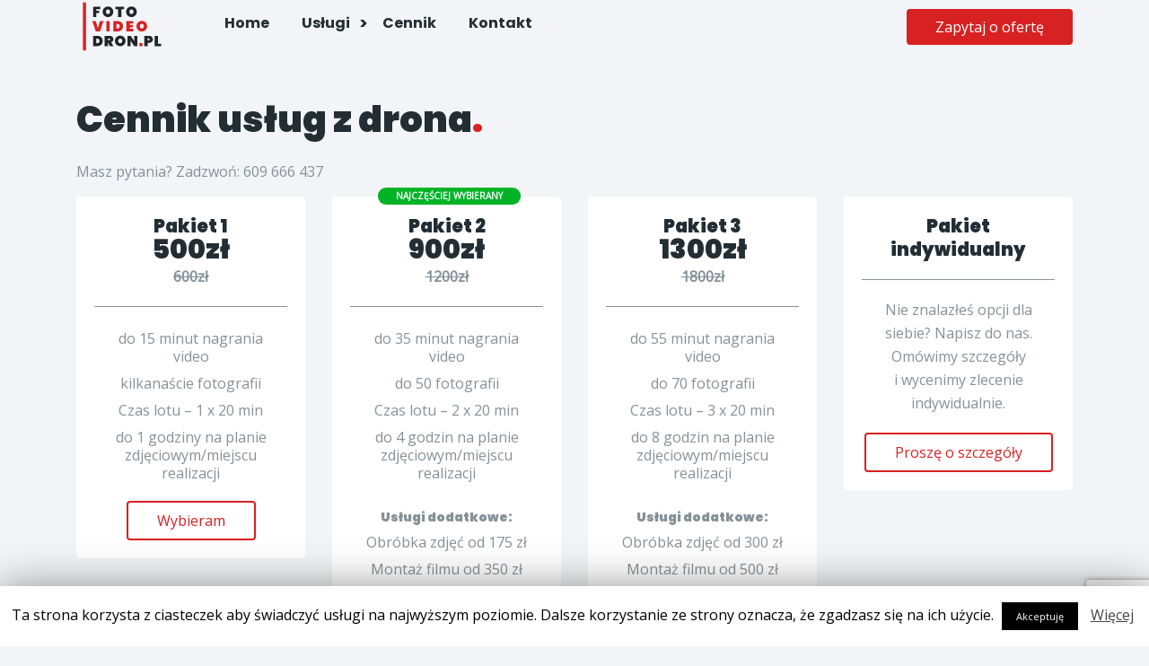

--- FILE ---
content_type: text/html; charset=UTF-8
request_url: https://fotovideodron.pl/cennik
body_size: 33971
content:
<!DOCTYPE html>
<html>
<head>
	<meta charset="utf-8">
	<meta name="viewport" content="width=device-width, initial-scale=1, shrink-to-fit=no">
<title>Cennik - Fotovideodron.pl</title>

   
<!-- This site is optimized with the Yoast SEO plugin v10.0.1 - https://yoast.com/wordpress/plugins/seo/ -->
<link rel="canonical" href="https://fotovideodron.pl/cennik" />
<meta property="og:locale" content="pl_PL" />
<meta property="og:type" content="article" />
<meta property="og:title" content="Cennik - Fotovideodron.pl" />
<meta property="og:url" content="https://fotovideodron.pl/cennik" />
<meta property="og:site_name" content="Fotovideodron.pl" />
<meta name="twitter:card" content="summary_large_image" />
<meta name="twitter:title" content="Cennik - Fotovideodron.pl" />
<!-- / Yoast SEO plugin. -->

<link rel='dns-prefetch' href='//www.google.com' />
<link rel='dns-prefetch' href='//fonts.googleapis.com' />
<link rel='dns-prefetch' href='//s.w.org' />
		<script type="text/javascript">
			window._wpemojiSettings = {"baseUrl":"https:\/\/s.w.org\/images\/core\/emoji\/12.0.0-1\/72x72\/","ext":".png","svgUrl":"https:\/\/s.w.org\/images\/core\/emoji\/12.0.0-1\/svg\/","svgExt":".svg","source":{"concatemoji":"https:\/\/fotovideodron.pl\/wp-includes\/js\/wp-emoji-release.min.js?ver=5.4.18"}};
			/*! This file is auto-generated */
			!function(e,a,t){var n,r,o,i=a.createElement("canvas"),p=i.getContext&&i.getContext("2d");function s(e,t){var a=String.fromCharCode;p.clearRect(0,0,i.width,i.height),p.fillText(a.apply(this,e),0,0);e=i.toDataURL();return p.clearRect(0,0,i.width,i.height),p.fillText(a.apply(this,t),0,0),e===i.toDataURL()}function c(e){var t=a.createElement("script");t.src=e,t.defer=t.type="text/javascript",a.getElementsByTagName("head")[0].appendChild(t)}for(o=Array("flag","emoji"),t.supports={everything:!0,everythingExceptFlag:!0},r=0;r<o.length;r++)t.supports[o[r]]=function(e){if(!p||!p.fillText)return!1;switch(p.textBaseline="top",p.font="600 32px Arial",e){case"flag":return s([127987,65039,8205,9895,65039],[127987,65039,8203,9895,65039])?!1:!s([55356,56826,55356,56819],[55356,56826,8203,55356,56819])&&!s([55356,57332,56128,56423,56128,56418,56128,56421,56128,56430,56128,56423,56128,56447],[55356,57332,8203,56128,56423,8203,56128,56418,8203,56128,56421,8203,56128,56430,8203,56128,56423,8203,56128,56447]);case"emoji":return!s([55357,56424,55356,57342,8205,55358,56605,8205,55357,56424,55356,57340],[55357,56424,55356,57342,8203,55358,56605,8203,55357,56424,55356,57340])}return!1}(o[r]),t.supports.everything=t.supports.everything&&t.supports[o[r]],"flag"!==o[r]&&(t.supports.everythingExceptFlag=t.supports.everythingExceptFlag&&t.supports[o[r]]);t.supports.everythingExceptFlag=t.supports.everythingExceptFlag&&!t.supports.flag,t.DOMReady=!1,t.readyCallback=function(){t.DOMReady=!0},t.supports.everything||(n=function(){t.readyCallback()},a.addEventListener?(a.addEventListener("DOMContentLoaded",n,!1),e.addEventListener("load",n,!1)):(e.attachEvent("onload",n),a.attachEvent("onreadystatechange",function(){"complete"===a.readyState&&t.readyCallback()})),(n=t.source||{}).concatemoji?c(n.concatemoji):n.wpemoji&&n.twemoji&&(c(n.twemoji),c(n.wpemoji)))}(window,document,window._wpemojiSettings);
		</script>
		<style type="text/css">
img.wp-smiley,
img.emoji {
	display: inline !important;
	border: none !important;
	box-shadow: none !important;
	height: 1em !important;
	width: 1em !important;
	margin: 0 .07em !important;
	vertical-align: -0.1em !important;
	background: none !important;
	padding: 0 !important;
}
</style>
	<link rel='stylesheet' id='wp-block-library-css'  href='https://fotovideodron.pl/wp-includes/css/dist/block-library/style.min.css?ver=5.4.18' type='text/css' media='all' />
<link rel='stylesheet' id='contact-form-7-css'  href='https://fotovideodron.pl/wp-content/plugins/contact-form-7/includes/css/styles.css?ver=5.1.8' type='text/css' media='all' />
<link rel='stylesheet' id='cookie-law-info-css'  href='https://fotovideodron.pl/wp-content/plugins/cookie-law-info/public/css/cookie-law-info-public.css?ver=1.7.6' type='text/css' media='all' />
<link rel='stylesheet' id='cookie-law-info-gdpr-css'  href='https://fotovideodron.pl/wp-content/plugins/cookie-law-info/public/css/cookie-law-info-gdpr.css?ver=1.7.6' type='text/css' media='all' />
<link rel='stylesheet' id='vendor-style-css'  href='https://fotovideodron.pl/wp-content/themes/dron/src/css/vendor.min.css?ver=5.4.18' type='text/css' media='all' />
<link rel='stylesheet' id='theme-style-css'  href='https://fotovideodron.pl/wp-content/themes/dron/src/css/styles.min.css?ver=5.4.18' type='text/css' media='all' />
<link rel='stylesheet' id='wpb-google-fonts-css'  href='https://fonts.googleapis.com/css?family=Open+Sans%7CPoppins%3A400%2C700%2C900&#038;amp&#038;subset=cyrillic-ext&#038;ver=5.4.18' type='text/css' media='all' />
<link rel='stylesheet' id='jquery-lazyloadxt-spinner-css-css'  href='//fotovideodron.pl/wp-content/plugins/a3-lazy-load/assets/css/jquery.lazyloadxt.spinner.css?ver=5.4.18' type='text/css' media='all' />
<script type='text/javascript' src='https://fotovideodron.pl/wp-includes/js/jquery/jquery.js?ver=1.12.4-wp'></script>
<script type='text/javascript' src='https://fotovideodron.pl/wp-includes/js/jquery/jquery-migrate.min.js?ver=1.4.1'></script>
<script type='text/javascript'>
/* <![CDATA[ */
var Cli_Data = {"nn_cookie_ids":[],"cookielist":[]};
var log_object = {"ajax_url":"https:\/\/fotovideodron.pl\/wp-admin\/admin-ajax.php"};
/* ]]> */
</script>
<script type='text/javascript' src='https://fotovideodron.pl/wp-content/plugins/cookie-law-info/public/js/cookie-law-info-public.js?ver=1.7.6'></script>
<script type='text/javascript' src='https://fotovideodron.pl/wp-content/themes/dron/src/js/head.js?ver=201902'></script>
<link rel='https://api.w.org/' href='https://fotovideodron.pl/wp-json/' />
<link rel="EditURI" type="application/rsd+xml" title="RSD" href="https://fotovideodron.pl/xmlrpc.php?rsd" />
<link rel="wlwmanifest" type="application/wlwmanifest+xml" href="https://fotovideodron.pl/wp-includes/wlwmanifest.xml" /> 
<link rel='shortlink' href='https://fotovideodron.pl/?p=146' />
<link rel="alternate" type="application/json+oembed" href="https://fotovideodron.pl/wp-json/oembed/1.0/embed?url=https%3A%2F%2Ffotovideodron.pl%2Fcennik" />
<link rel="alternate" type="text/xml+oembed" href="https://fotovideodron.pl/wp-json/oembed/1.0/embed?url=https%3A%2F%2Ffotovideodron.pl%2Fcennik&#038;format=xml" />
		<script type="text/javascript">
			var cli_flush_cache=2;
		</script>
		<link rel="icon" href="https://res.cloudinary.com/dw8kz4wuw/image/upload/h_32,w_32/v1553695152/cropped-fav_o09v58.png" sizes="32x32" />
<link rel="icon" href="https://res.cloudinary.com/dw8kz4wuw/image/upload/h_192,w_192/v1553695152/cropped-fav_o09v58.png" sizes="192x192" />
<link rel="apple-touch-icon" href="https://res.cloudinary.com/dw8kz4wuw/image/upload/h_180,w_180/v1553695152/cropped-fav_o09v58.png" />
<meta name="msapplication-TileImage" content="https://res.cloudinary.com/dw8kz4wuw/image/upload/h_270,w_270/v1553695152/cropped-fav_o09v58.png" />
	 <script>
	 // Changing the default
	 window.sr = ScrollReveal({
		reset: false,
		mobile: true,
		distance: '30px',
		scale:1
	 });

	 </script>
	 <script>document.documentElement.className = 'js';</script>
	 <!-- Google Tag Manager -->
<script>(function(w,d,s,l,i){w[l]=w[l]||[];w[l].push({'gtm.start':
new Date().getTime(),event:'gtm.js'});var f=d.getElementsByTagName(s)[0],
j=d.createElement(s),dl=l!='dataLayer'?'&l='+l:'';j.async=true;j.src=
'https://www.googletagmanager.com/gtm.js?id='+i+dl;f.parentNode.insertBefore(j,f);
})(window,document,'script','dataLayer','GTM-W85CS2C');</script>
<!-- End Google Tag Manager -->
</head>
<body  class="page-template page-template-page-cennik page-template-page-cennik-php page page-id-146" itemscope itemtype="https://schema.org/WebPage">
	<!-- Google Tag Manager (noscript) -->
	<noscript><iframe src="https://www.googletagmanager.com/ns.html?id=GTM-W85CS2C"
	height="0" width="0" style="display:none;visibility:hidden"></iframe></noscript>
	<!-- End Google Tag Manager (noscript) -->

<header>
  <div class="head-stripe">
    <div class="container">
      <div class="row">
        <div class="col-md-6 col-6 d-flex">
          <span class="nav menu-wrapper">
            <button class=" navbar-toggler x collapsed " type="button" data-toggle="collapse" data-target="#navbarNav" aria-controls="navbarNav" aria-expanded="false" aria-label="Toggle navigation">
              <span class="icon-bar"></span>
              <span class="icon-bar"></span>
              <span class="icon-bar"></span>
            </button>
          </span>
          <div class="logo">
            <a href="/">
              <svg version="1.1"  xmlns="http://www.w3.org/2000/svg" xmlns:xlink="http://www.w3.org/1999/xlink" x="0px" y="0px"
              width="1000px" height="594.074px" viewBox="0 0 1000 594.074" enable-background="new 0 0 1000 594.074" xml:space="preserve">
              <g>
                <path fill="#212529" d="M287.146,488.968c-4.896,8.813-11.89,15.751-20.974,20.811c-9.087,5.06-19.668,7.59-31.747,7.59h-48.15
                V401.808h48.15c12.078,0,22.66,2.449,31.747,7.346c9.084,4.896,16.077,11.698,20.974,20.402c4.896,8.707,7.345,18.607,7.345,29.706
                C294.491,470.254,292.042,480.155,287.146,488.968z M250.584,478.359c4.787-4.46,7.182-10.826,7.182-19.097
                c0-8.269-2.395-14.634-7.182-19.097c-4.79-4.461-11.262-6.692-19.423-6.692h-8.651v51.578h8.651
                C239.322,485.051,245.795,482.822,250.584,478.359z"/>
                <path fill="#212529" d="M373.815,517.369l-21.872-41.458v41.458h-36.235V401.808h53.863c9.357,0,17.355,1.661,23.993,4.979
                c6.636,3.32,11.614,7.835,14.935,13.548c3.318,5.712,4.979,12.159,4.979,19.341c0,7.728-2.15,14.583-6.447,20.566
                c-4.3,5.985-10.474,10.282-18.525,12.895l25.136,44.232H373.815z M351.944,451.754h14.363c3.481,0,6.093-0.788,7.834-2.367
                c1.74-1.576,2.612-4.053,2.612-7.427c0-3.045-0.898-5.439-2.693-7.182c-1.795-1.739-4.381-2.611-7.753-2.611h-14.363V451.754z"/>
                <path fill="#212529" d="M519.408,407.44c9.03,5.06,16.184,12.106,21.463,21.137c5.277,9.033,7.916,19.206,7.916,30.522
                c0,11.318-2.639,21.491-7.916,30.522c-5.279,9.033-12.461,16.104-21.545,21.218c-9.087,5.116-19.015,7.672-29.788,7.672
                c-10.882,0-20.866-2.556-29.951-7.672c-9.086-5.113-16.296-12.185-21.626-21.218c-5.333-9.031-7.998-19.204-7.998-30.522
                c0-11.316,2.665-21.489,7.998-30.522c5.33-9.03,12.54-16.077,21.626-21.137c9.084-5.061,19.069-7.59,29.951-7.59
                C500.418,399.85,510.375,402.379,519.408,407.44z M472.727,440.247c-3.917,4.627-5.876,10.911-5.876,18.853
                c0,7.834,1.959,14.064,5.876,18.688c3.918,4.626,9.521,6.937,16.812,6.937c7.182,0,12.731-2.311,16.648-6.937
                c3.918-4.624,5.876-10.854,5.876-18.688c0-7.941-1.958-14.226-5.876-18.853c-3.917-4.623-9.467-6.937-16.648-6.937
                C482.247,433.31,476.645,435.624,472.727,440.247z"/>
                <path fill="#212529" d="M680.832,517.369h-36.234l-38.357-58.106v58.106h-36.234V401.808h36.234l38.357,59.086v-59.086h36.234
                V517.369z"/>
                <path fill="#D72123" d="M737.631,482.766v34.603h-35.908v-34.603H737.631z"/>
                <path fill="#212529" d="M794.92,480.644v36.725h-36.234V401.808h50.599c14.144,0,24.998,3.591,32.562,10.773
                c7.562,7.182,11.344,16.812,11.344,28.89c0,7.291-1.688,13.901-5.061,19.831c-3.374,5.933-8.352,10.638-14.935,14.119
                c-6.585,3.483-14.555,5.223-23.911,5.223H794.92z M816.466,441.471c0-7.072-3.754-10.609-11.263-10.609H794.92v21.219h10.283
                C812.712,452.081,816.466,448.545,816.466,441.471z"/>
                <path fill="#212529" d="M909.009,489.948h34.93v27.421h-71.164V401.808h36.234V489.948z"/>
              </g>
              <g>
                <path fill="#212529" d="M267.88,74.855v28.727h-45.375v15.996h32.644v27.258h-32.644v43.58H186.27V74.855H267.88z"/>
                <path fill="#212529" d="M382.623,80.486c9.031,5.06,16.185,12.106,21.464,21.137c5.276,9.033,7.916,19.207,7.916,30.522
                c0,11.318-2.64,21.491-7.916,30.522c-5.279,9.033-12.461,16.105-21.545,21.219c-9.087,5.116-19.015,7.671-29.788,7.671
                c-10.882,0-20.867-2.556-29.951-7.671c-9.086-5.113-16.296-12.186-21.626-21.219c-5.333-9.031-7.998-19.204-7.998-30.522
                c0-11.316,2.665-21.489,7.998-30.522c5.33-9.031,12.54-16.077,21.626-21.137c9.084-5.06,19.069-7.589,29.951-7.589
                C363.633,72.896,373.59,75.426,382.623,80.486z M335.942,113.293c-3.917,4.626-5.875,10.91-5.875,18.852
                c0,7.834,1.958,14.065,5.875,18.688c3.917,4.626,9.521,6.937,16.812,6.937c7.182,0,12.731-2.311,16.648-6.937
                c3.917-4.624,5.876-10.854,5.876-18.688c0-7.942-1.958-14.226-5.876-18.852c-3.917-4.624-9.467-6.937-16.648-6.937
                C345.462,106.356,339.859,108.669,335.942,113.293z"/>
                <path fill="#212529" d="M532.133,74.855v28.727h-30.686v86.833h-36.235v-86.833h-30.359V74.855H532.133z"/>
                <path fill="#212529" d="M644.428,80.486c9.031,5.06,16.184,12.106,21.463,21.137c5.277,9.033,7.916,19.207,7.916,30.522
                c0,11.318-2.639,21.491-7.916,30.522c-5.279,9.033-12.461,16.105-21.545,21.219c-9.086,5.116-19.014,7.671-29.787,7.671
                c-10.883,0-20.867-2.556-29.951-7.671c-9.086-5.113-16.297-12.186-21.627-21.219c-5.332-9.031-7.998-19.204-7.998-30.522
                c0-11.316,2.666-21.489,7.998-30.522c5.33-9.031,12.541-16.077,21.627-21.137c9.084-5.06,19.068-7.589,29.951-7.589
                C625.438,72.896,635.395,75.426,644.428,80.486z M597.746,113.293c-3.916,4.626-5.875,10.91-5.875,18.852
                c0,7.834,1.959,14.065,5.875,18.688c3.918,4.626,9.521,6.937,16.812,6.937c7.182,0,12.73-2.311,16.648-6.937
                c3.918-4.624,5.875-10.854,5.875-18.688c0-7.942-1.957-14.226-5.875-18.852c-3.918-4.624-9.467-6.937-16.648-6.937
                C607.268,106.356,601.664,108.669,597.746,113.293z"/>
              </g>
              <g>
                <path fill="#D72123" d="M216.629,236.529l23.83,79.489l23.667-79.489h38.52L263.8,352.089h-46.844l-38.847-115.561H216.629z"/>
                <path fill="#D72123" d="M371.523,236.529v115.561h-36.235V236.529H371.523z"/>
                <path fill="#D72123" d="M513.197,323.688c-4.896,8.813-11.891,15.75-20.975,20.811c-9.086,5.059-19.668,7.59-31.746,7.59h-48.15
                V236.529h48.15c12.078,0,22.66,2.448,31.746,7.345c9.084,4.897,16.078,11.698,20.975,20.403c4.896,8.707,7.344,18.607,7.344,29.706
                C520.541,304.975,518.094,314.875,513.197,323.688z M476.635,313.079c4.787-4.46,7.182-10.826,7.182-19.097
                c0-8.268-2.395-14.634-7.182-19.097c-4.789-4.46-11.262-6.692-19.422-6.692h-8.651v51.578h8.651
                C465.373,319.771,471.846,317.542,476.635,313.079z"/>
                <path fill="#D72123" d="M594.316,265.255v14.364h35.909v27.258h-35.909v16.322h40.806v28.89h-77.04V236.529h77.04v28.727H594.316z"
                />
                <path fill="#D72123" d="M759.496,242.16c9.03,5.06,16.184,12.106,21.463,21.137c5.277,9.033,7.916,19.207,7.916,30.522
                c0,11.318-2.639,21.491-7.916,30.522c-5.279,9.033-12.461,16.105-21.545,21.218c-9.087,5.115-19.015,7.672-29.788,7.672
                c-10.882,0-20.866-2.557-29.95-7.672c-9.087-5.113-16.297-12.186-21.627-21.218c-5.333-9.031-7.998-19.204-7.998-30.522
                c0-11.316,2.665-21.489,7.998-30.522c5.33-9.031,12.54-16.077,21.627-21.137c9.084-5.06,19.068-7.589,29.95-7.589
                C740.506,234.57,750.463,237.1,759.496,242.16z M712.814,274.967c-3.917,4.626-5.876,10.91-5.876,18.852
                c0,7.834,1.959,14.064,5.876,18.688c3.918,4.626,9.521,6.937,16.812,6.937c7.182,0,12.731-2.311,16.648-6.937
                c3.918-4.624,5.876-10.854,5.876-18.688c0-7.942-1.958-14.226-5.876-18.852c-3.917-4.624-9.467-6.937-16.648-6.937
                C722.335,268.03,716.732,270.343,712.814,274.967z"/>
              </g>
              <line fill="none" x1="178.116" y1="0" x2="178.116" y2="575.808"/>
              <rect x="73.839" y="27.203" fill="#D72123" width="34.004" height="538.776"/>
            </svg>

          </a>
        </div>
        <nav id="navbarNav" class="collapse navbar-collapse navbar navbar-expand-lg navbar-light">
          <ul id="menu-top" class="main_nav"><li id="menu-item-112" class="menu-item menu-item-type-post_type menu-item-object-page menu-item-home menu-item-112"><a href="https://fotovideodron.pl/">Home</a></li>
<li id="menu-item-110" class="menu-item menu-item-type-post_type menu-item-object-page menu-item-has-children menu-item-110"><a href="https://fotovideodron.pl/uslugi">Usługi</a>
<ul class="sub-menu">
	<li id="menu-item-737" class="menu-item menu-item-type-post_type menu-item-object-page menu-item-737"><a href="https://fotovideodron.pl/film-z-drona">Film z drona</a></li>
	<li id="menu-item-739" class="menu-item menu-item-type-post_type menu-item-object-page menu-item-739"><a href="https://fotovideodron.pl/zdjecia-z-drona">Zdjecia z drona</a></li>
	<li id="menu-item-738" class="menu-item menu-item-type-post_type menu-item-object-page menu-item-738"><a href="https://fotovideodron.pl/montaz-i-postprodukcja">Montaż i postprodukcja</a></li>
</ul>
</li>
<li id="menu-item-158" class="menu-item menu-item-type-post_type menu-item-object-page current-menu-item page_item page-item-146 current_page_item menu-item-158"><a href="https://fotovideodron.pl/cennik" aria-current="page">Cennik</a></li>
<li id="menu-item-119" class="menu-item menu-item-type-post_type menu-item-object-page menu-item-119"><a href="https://fotovideodron.pl/kontakt">Kontakt</a></li>
</ul>        </nav>
      </div>
      <div class="col-md-6 text-right col-6">
        <a href="#" data-toggle="modal" data-target="#szybki_kontakt" class=" fast-call btn btn-red btn-red-be"><span>Zapytaj o ofertę</span></a>
      </div>

    </div>
  </div>
</div>
</header>
<section id="cennik" class="cennik ">
  <div class="container">
    <div class="row">
      <div class="col-md-12">
        <h1 class="section-title">Cennik usług z drona<span class="dot">.</span></h1>
      </div>
    </div>
    <div class="row">
      <div class="col-md-12">
        <span class="callus">Masz pytania? Zadzwoń: <a href="tel:+48609666437">609 666 437</a> </span>
      </div>
    </div>
    <div class="row">


                          <div class="col-lg-3  col-sm-6 col-xs-12">

          <div class="price-box" >
                        <div class="price-title">
              Pakiet 1<br/>
              <span class="price-price">500zł</span><br>
                              <s>600zł</s>
                          </div>
                        <ul>
                              <li>do 15 minut nagrania video</li>
                              <li>kilkanaście fotografii</li>
                              <li>Czas lotu – 1 x 20 min</li>
                              <li>do 1 godziny na planie zdjęciowym/miejscu realizacji</li>
                          </ul>
                                <div class="price-btn">
            <a href="#" data-toggle="modal" class="btn btn-red
                          btn-red-outline
                        " data-target="#szybki_kontakt" data-val="1">Wybieram</a>
          </div>
        </div>
      </div>
            <div class="col-lg-3  col-sm-6 col-xs-12">

          <div class="price-box" >
                        <div class="highlight">
              Najczęściej wybierany
            </div>
                        <div class="price-title">
              Pakiet 2<br/>
              <span class="price-price">900zł</span><br>
                              <s>1200zł</s>
                          </div>
                        <ul>
                              <li>do 35 minut nagrania video</li>
                              <li>do 50 fotografii</li>
                              <li>Czas lotu – 2 x 20 min</li>
                              <li>do 4 godzin na planie zdjęciowym/miejscu realizacji</li>
                          </ul>
                                <div class="price-box__ad">
            <strong>Usługi dodatkowe:</strong>
            <ul >
                              <li>Obróbka zdjęć od 175 zł </li>
                              <li>Montaż filmu od 350 zł </li>
                          </ul>
          </div>
                    <div class="price-btn">
            <a href="#" data-toggle="modal" class="btn btn-red
                        " data-target="#szybki_kontakt" data-val="2">Wybieram</a>
          </div>
        </div>
      </div>
            <div class="col-lg-3  col-sm-6 col-xs-12">

          <div class="price-box" >
                        <div class="price-title">
              Pakiet 3<br/>
              <span class="price-price">1300zł</span><br>
                              <s>1800zł</s>
                          </div>
                        <ul>
                              <li>do 55 minut nagrania video</li>
                              <li>do 70 fotografii</li>
                              <li>Czas lotu – 3 x 20 min</li>
                              <li>do 8 godzin na planie zdjęciowym/miejscu realizacji</li>
                          </ul>
                                <div class="price-box__ad">
            <strong>Usługi dodatkowe:</strong>
            <ul >
                              <li>Obróbka zdjęć od 300 zł </li>
                              <li>Montaż filmu od 500 zł </li>
                          </ul>
          </div>
                    <div class="price-btn">
            <a href="#" data-toggle="modal" class="btn btn-red
                          btn-red-outline
                        " data-target="#szybki_kontakt" data-val="3">Wybieram</a>
          </div>
        </div>
      </div>
    

      <div class="col-lg-3  col-sm-6 col-xs-12">

    <div class="price-box" >
      <div class="price-title">
        Pakiet indywidualny
      </div>
      <div class="price-content">
        Nie znalazłeś opcji dla siebie? Napisz do nas. Omówimy szczegóły i&nbsp;wycenimy zlecenie indywidualnie.      </div>
      <div class="price-btn">
        <a href="#" data-toggle="modal" class="btn btn-red
          btn-red-outline
        " data-target="#szybki_kontakt" data-val="4">Proszę o&nbsp;szczegóły</a>
      </div>
    </div>
  </div>
</div>
</div>
</section>
<section id="faq" class="faq">
  <div class="container">
    <div class="row">
      <div class="col-12">
        <h2 class="section-title">Faq - usługi dron<span class="dot">.</span></h2>
      </div>
    </div>
    
    <div class="row">
      <div class="col-12 mb-4 anim sb">
        <h4 class="faq__title">
          Czy cena zawiera dojazd?        </h4>
        <p class="faq__content">
          Oferujemy dojazd w cenie w promieniu 30 km od Radomska. Każdy dodatkowy kilometr  - 1zł.        </p>
      </div>
    </div>
      
    <div class="row">
      <div class="col-12 mb-4 anim sb">
        <h4 class="faq__title">
          Czy podane ceny są cenami netto?         </h4>
        <p class="faq__content">
          Tak, podane ceny są cenami netto. Korzystamy ze zwolnienia z VAT. Wystawiamy faktury bez VAT (VAT 0%).          </p>
      </div>
    </div>
      
    <div class="row">
      <div class="col-12 mb-4 anim sb">
        <h4 class="faq__title">
          Czy filmowanie dronem z powietrza jest legalne?        </h4>
        <p class="faq__content">
          Operacje lotnicze z wykorzystaniem drona są legalne ale trzeba spełnić kilka warunków: 
<br>
1. Należy posiadać licencję Urzędu Lotnictwa Cywilnego na wykonywanie lotów dronem (UAVO VLOS).
<br>
 2. Przestrzeń powietrzna podzielona jest na różne strefy i aby latać w niektórych miejscach wymagana jest wcześniejsza zgoda Polskiej Agencji Żeglugi Powietrznej lub zarządzających daną strefą. 
<br>
3. Mieć wykupioną polisę OC.        </p>
      </div>
    </div>
      
    <div class="row">
      <div class="col-12 mb-4 anim sb">
        <h4 class="faq__title">
          Co można filmować za pomocą drona?        </h4>
        <p class="faq__content">
          Filmować i fotografować można niemalże wszystko jest jednak kilka stref, w których ruch bezzałogowych statków powietrznych jest zakazany ze względu na bezpieczeństwo państwowe. Filmowanie dronem w takich strefach jest niemożliwe.        </p>
      </div>
    </div>
      
    <div class="row">
      <div class="col-12 mb-4 anim sb">
        <h4 class="faq__title">
          Czy operator ma podgląd na żywo obrazu z drona?        </h4>
        <p class="faq__content">
          Tak, oczywiście umożliwia to dokładne kadrowanie i sterowanie kamerą / aparatem.
        </p>
      </div>
    </div>
      
    <div class="row">
      <div class="col-12 mb-4 anim sb">
        <h4 class="faq__title">
          Co ze stabilnością obrazu podczas lotu?        </h4>
        <p class="faq__content">
          Dron jest wyposażony w trzyosiowy gimbal o zakresie ruchu: pitch od -90 ° do +30 °. Gimbal odpowiada za to, że obraz jest nieporuszony i stabilizuje kamerę nawet podczas silnego wiatru.        </p>
      </div>
    </div>
      
    <div class="row">
      <div class="col-12 mb-4 anim sb">
        <h4 class="faq__title">
          W jaki sposób dostarczam nagrany materiał?        </h4>
        <p class="faq__content">
          Forma dostarczenia materiałów zależy od życzenia klienta. Istnieje możliwość otrzymania filmów i zdjęć nagranych na płytę DVD, na Pendrive, udostępnienia w chmurze.
        </p>
      </div>
    </div>
      
    <div class="row">
      <div class="col-12 mb-4 anim sb">
        <h4 class="faq__title">
          Kiedy nie można odbyć lotu?        </h4>
        <p class="faq__content">
          Zlecenie nie może być zrealizowane w kilku przypadkach:
<br>
1. Lot w zakazanej strefie lotniczej lub brak zgodny na lot (zgoda wydawana jest przez Państwową Agencję Żeglugi Powietrznej.
<br> 
2. Trudne warunki atmosferyczne: silny wiatr, opady, burza, ujemna temperatura. Dron nie jest wodoodporny.
<br>
3. Inne niezależne od operatora czynniki uniemożliwiające zachowanie bezpieczeństwa w trakcie lotu.        </p>
      </div>
    </div>
      
    <div class="row">
      <div class="col-12 mb-4 anim sb">
        <h4 class="faq__title">
          Jak wysoko i na jaką odległość latam?        </h4>
        <p class="faq__content">
          Z uwagi na względy bezpieczeństwa lot odbywa się w zasięgu wzroku. Dron może oddalić się od operatora o kilkaset metrów i bez problemów wznieść się na wysokość 100-150 metrów.
        </p>
      </div>
    </div>
      
    <div class="row">
      <div class="col-12 mb-4 anim sb">
        <h4 class="faq__title">
          Jaki jest czas lotu na jednej baterii?        </h4>
        <p class="faq__content">
          Około 20 minut na jednej baterii. Posiadam ich kilka, a także możliwość ładowania w aucie.
        </p>
      </div>
    </div>
      
    <div class="row">
      <div class="col-12 mb-4 anim sb">
        <h4 class="faq__title">
          W jakiej formie jest dostarczany zarejestrowany materiał?        </h4>
        <p class="faq__content">
          Standardowo odbiorca otrzymuje surowy materiał wymagający obróbki. Za dodatkową opłatą istnieje możliwość postprodukcji, czyli finalnego montażu filmu lub odróbki wykonanych zdjęć.        </p>
      </div>
    </div>
      
    <div class="row">
      <div class="col-12 mb-4 anim sb">
        <h4 class="faq__title">
          Czy wystawiam fakturę VAT?        </h4>
        <p class="faq__content">
          Tak, na wszystkie zlecenia wystawiamy fakturę VAT.        </p>
      </div>
    </div>
        </div>
</section>
<section class="s5">
<div class="container">
  <div class="row">
    <div class="col-12">
      <h2 class="s5__title section-title">Zapraszamy do kontaktu<span class="dot">.</span></h2>
    </div>
  </div>
  <div class="row">
  <div class="col-md-6">
    <div class="s5__box ">
      <div class="s5__box__wrapper anim sb">
        <div class="s5__box__wrapper__icon s5__box__wrapper__icon--phone">
          <svg version="1.1"  xmlns="http://www.w3.org/2000/svg" xmlns:xlink="http://www.w3.org/1999/xlink" x="0px" y="0px"
    	 width="50px" height="50px" viewBox="0 0 50 50" enable-background="new 0 0 50 50" xml:space="preserve">
    <path fill="#FFFFFF" d="M41.047,49.999h-0.062c-8.539-0.273-18.571-8.58-25.489-15.5C8.576,27.579,0.271,17.545,0.001,9.04
    	c-0.092-2.877,7.207-8.213,7.281-8.265c1.627-1.134,3.814-0.919,4.704,0.312c0.583,0.807,6.161,9.264,6.771,10.227
    	c0.603,0.949,0.508,2.377-0.254,3.821c-0.441,0.84-1.935,3.465-2.585,4.605c0.688,0.996,2.617,3.565,6.694,7.642
    	c4.101,4.1,6.651,6.014,7.641,6.698c1.141-0.651,3.767-2.146,4.609-2.589c1.396-0.738,2.848-0.846,3.803-0.262
    	c1.002,0.613,9.439,6.223,10.227,6.773c0.619,0.434,1.019,1.182,1.096,2.055c0.079,0.891-0.195,1.835-0.772,2.659
    	C49.163,42.788,43.893,49.999,41.047,49.999L41.047,49.999z M9.619,2c-0.272,0-0.7,0.072-1.192,0.415
    	C6.002,4.11,1.989,7.902,2,8.946c0.25,7.882,8.246,17.475,14.91,24.139c6.663,6.665,16.254,14.662,24.106,14.913l0.031,1.001v-1
    	c1.048,0,4.837-4.011,6.528-6.43c0.308-0.438,0.456-0.913,0.419-1.336c-0.031-0.352-0.177-0.541-0.25-0.592
    	c-0.658-0.46-9.14-6.104-10.123-6.705c-0.053-0.032-0.178-0.087-0.421-0.087c-0.399,0-0.912,0.15-1.406,0.411
    	c-1.035,0.544-5.04,2.836-5.08,2.859l-0.504,0.288l-0.5-0.294c-0.118-0.069-2.959-1.766-8.513-7.318
    	c-5.553-5.552-7.246-8.395-7.315-8.513l-0.293-0.5l0.288-0.503c0.023-0.04,2.315-4.044,2.856-5.076
    	c0.493-0.934,0.467-1.611,0.335-1.818c-0.579-0.914-6.157-9.372-6.703-10.127C10.293,2.159,10.027,2,9.619,2L9.619,2z"/>
    </svg>


        </div>
        <a href="tel:+48 609 666 437">
        +48 609 666 437        </a>
      </div>
      <div class="s5__box__wrapper anim sb">
        <div class="s5__box__wrapper__icon s5__box__wrapper__icon--email">
          <svg version="1.1" xmlns="http://www.w3.org/2000/svg" xmlns:xlink="http://www.w3.org/1999/xlink" x="0px" y="0px"
  	 width="50px" height="50px" viewBox="0 0 50 50" enable-background="new 0 0 50 50" xml:space="preserve">
  <rect fill="none" width="50" height="50"/>
  <path fill="#FFFFFF" d="M0,7v36h50V7H0z M48,9v2.507L28.336,28.644c-1.408,1.227-2.802,1.358-3.336,1.358
  	c-0.534,0-1.926-0.133-3.336-1.36C20.264,27.423,4.123,13.355,2,11.505V9H48z M48,14.154v21.811L34.878,25.59L48,14.154z
  	 M15.121,25.588L2,35.963v-21.81C4.772,16.569,10.721,21.753,15.121,25.588z M2,41v-2.488l14.654-11.587
  	c1.914,1.667,3.327,2.899,3.699,3.223c1.918,1.67,3.888,1.851,4.646,1.851c0.759,0,2.729-0.181,4.646-1.849l3.698-3.223L48,38.514
  	V41H2z"/>
  </svg>

        </div>
        <a href="mailto:kontakt@fotovideodron.pl">
        kontakt@fotovideodron.pl        </a>
      </div>
      <div class="city anim sb">
              </div>
      <div class="s5__box__img anim sl">
        <svg version="1.1" id="d8951433-2714-4e95-856e-ed301a2a6756"
	 xmlns="http://www.w3.org/2000/svg" xmlns:xlink="http://www.w3.org/1999/xlink" x="0px" y="0px" width="1022.754px"
	 height="761.1px" viewBox="-0.002 -0.01 1022.754 761.1" enable-background="new -0.002 -0.01 1022.754 761.1"
	 xml:space="preserve">
<path opacity="0.1" fill="#222D34" enable-background="new    " d="M174.8,110.92c-5.48,5.72-7.59,13.78-9.95,21.35
	c-19,61-65.82,110.07-119.14,145.13c-22.58,14.85-50.07,34.76-45.13,61.37c2.66,14.3,14.33,24.82,23,36.46
	c18.293,24.951,23.988,56.972,15.42,86.7c-9.86,33.21-37.42,64.19-28.89,97.771c5.26,20.7,23.12,35.38,40.29,48
	c26.787,19.713,54.427,38.177,82.92,55.39c19.1,11.54,39.42,22.771,61.68,24.23c19.6,1.29,38.8-5.12,57.41-11.46
	c16.26-5.53,32.93-11.301,46.06-22.391c8.57-7.239,15.4-16.58,24.919-22.51c22.36-13.92,51.08-5.1,76.721,0.83
	c60.984,13.947,124.775,8.915,182.819-14.42c88.311-35.74,155.62-110.79,242-151.061c37.141-17.319,77.54-28.069,111.931-50.369
	c18.945-12.301,35.596-27.817,49.2-45.851c26-34.55,40.06-78.59,36-121.69c-4.061-43.1-26.811-84.65-62.541-109
	c-38.25-26-86.56-30.91-130.079-46.56C784.5,76.69,744.52,48.91,700.01,31.59C627.24,3.31,543.38,4.95,471.73,36.08
	c-48.44,21.06-97.54,70.29-151.49,74C281.8,112.71,204.81,79.54,174.8,110.92z"/>
<ellipse opacity="0.03" enable-background="new    " cx="133.46" cy="386.14" rx="40.83" ry="6.15" data-parallax='{"x": 180, "smoothness": 15}'/>
<linearGradient id="SVGID_1_" gradientUnits="userSpaceOnUse" x1="832.0557" y1="-88.748" x2="832.0557" y2="28.8999" gradientTransform="matrix(1 0 0 -1 -304.6201 385.6299)">
	<stop  offset="0" style="stop-color:#808080;stop-opacity:0.25"/>
	<stop  offset="0.54" style="stop-color:#808080;stop-opacity:0.12"/>
	<stop  offset="1" style="stop-color:#808080;stop-opacity:0.1"/>
</linearGradient>
<g opacity="1" data-parallax='{"y": -200, "smoothness": 15}'>
<path fill="url(#SVGID_1_)" d="M654.38,360.69c-7.122-0.07-14.24,0.372-21.3,1.32l0,0c0-2.825-2.29-5.115-5.115-5.115
	s-5.115,2.29-5.115,5.115l0,0c-7.059-0.948-14.177-1.39-21.3-1.32c-15.77,0-28.55,1.76-28.55,3.94c0,2.18,12.8,3.91,28.57,3.91
	c7.122,0.07,14.24-0.372,21.3-1.32l0,0c0,0.631,0.112,1.258,0.33,1.85c-1.638,1.058-2.107,3.244-1.049,4.881
	c0.194,0.301,0.433,0.57,0.709,0.799c-2.529,0.9-4.562,2.824-5.601,5.3c-1.402-1.105-3.116-1.745-4.899-1.83l-53.061-2.44
	c-3.85-5.355-10.034-8.539-16.63-8.56h-33.45c-6.646,0.023-12.87,3.256-16.71,8.68l-50.42,2.32c-1.651,0.077-3.245,0.629-4.59,1.59
	c-0.978-2.168-2.729-3.894-4.91-4.84c0.973-0.657,1.555-1.756,1.55-2.93c0.009-1.493-0.938-2.825-2.35-3.31
	c0.144-0.487,0.218-0.992,0.22-1.5l0,0c7.06,0.949,14.178,1.39,21.3,1.32c15.771,0,28.551-1.76,28.551-3.94
	c0-2.18-12.78-3.94-28.551-3.94c-7.122-0.07-14.24,0.372-21.3,1.32l0,0c0.039-2.863-2.247-5.216-5.109-5.26l0,0
	c-2.863,0.044-5.149,2.397-5.11,5.26l0,0c-7.06-0.949-14.178-1.39-21.3-1.32c-15.771,0-28.55,1.76-28.55,3.94
	c0,2.18,12.76,3.93,28.529,3.93c7.123,0.07,14.241-0.372,21.3-1.32l0,0c0.001,0.631,0.112,1.258,0.33,1.85
	c-1.64,1.065-2.105,3.257-1.04,4.897c0.223,0.344,0.504,0.646,0.83,0.893c-3.683,1.468-6.097,5.035-6.09,9v6.48
	c-0.072,5.273,4.145,9.607,9.418,9.68c0.001,0,0.002,0,0.002,0h3.75c3-0.011,5.811-1.466,7.55-3.91
	c1.539,1.485,3.574,2.344,5.711,2.41l49.439,1.421c1.567,2.549,3.656,4.736,6.13,6.42c-4.729,4.939-23.189,26.859-20.22,65.489
	c0,0,3,5.69,10.65,0c0,0-4.9-43,22.539-60.76c0.914,2.784,3.501,4.675,6.431,4.7h3.5c-7.068,2.939-11.654,9.865-11.601,17.52
	c-0.334,10.118,7.598,18.592,17.715,18.926c10.118,0.334,18.592-7.597,18.926-17.715c0.013-0.403,0.013-0.808,0-1.211
	c0.054-7.654-4.531-14.58-11.601-17.52h3.5c2.93-0.025,5.517-1.916,6.431-4.7c27.439,17.73,22.54,60.76,22.54,60.76
	c7.67,5.69,10.649,0,10.649,0c3.41-44.229-21.3-66.569-21.3-66.569h-0.45c1.824-1.485,3.389-3.263,4.63-5.261l52-1.5
	c2.271-0.059,4.427-1.011,6-2.649c1.726,2.584,4.623,4.14,7.73,4.149h3.75c5.273-0.071,9.491-4.404,9.42-9.678c0,0,0-0.001,0-0.002
	v-6.48c0.021-3.779-2.157-7.226-5.58-8.829c1.676-0.985,2.236-3.142,1.252-4.818c-0.419-0.712-1.074-1.254-1.852-1.532
	c0.144-0.487,0.218-0.992,0.22-1.5l0,0c7.059,0.962,14.177,1.416,21.3,1.36c15.771,0,28.55-1.76,28.55-3.94
	C682.93,362.42,670.16,360.69,654.38,360.69z"/>
<circle fill="#222D34" cx="525.99" cy="432.38" r="17.76"/>
<circle fill="#222D34" cx="525.99" cy="432.38" r="11.98"/>
<circle opacity="0.2" fill="#F5F5F5" enable-background="new    " cx="525.99" cy="432.38" r="11.98"/>
<circle fill="#222D34" cx="525.99" cy="432.38" r="7.85"/>
<circle opacity="0.25" enable-background="new    " cx="525.99" cy="432.38" r="7.85"/>
<path fill="#222D34" d="M498.31,405.94c0,0-24,21.069-20.649,62.779c0,0,2.89,5.37,10.33,0c0,0-6.2-52.87,35.109-62.779H498.31z"/>
<path fill="#222D34" d="M553.66,405.94c0,0,24,21.069,20.65,62.779c0,0-2.891,5.37-10.33,0c0,0,6.199-52.87-35.11-62.779H553.66z"/>
<path fill="#222D34" d="M505.15,370.01h38.8c9.361,0,16.95,7.589,16.95,16.95v6.37c0,9.361-7.589,16.95-16.95,16.95h-38.8
	c-9.361,0-16.95-7.589-16.95-16.95v-6.37C488.2,377.599,495.789,370.01,505.15,370.01z"/>
<path fill="#222D34" d="M500.1,401.15l-56.72-1.61c-4.602-0.13-8.267-3.896-8.27-8.5v-2.181c0-4.551,3.583-8.296,8.13-8.5
	l56.72-2.54c4.695-0.209,8.672,3.426,8.882,8.122c0.005,0.126,0.008,0.252,0.008,0.379v6.31c0.008,4.7-3.796,8.516-8.496,8.523
	C500.269,401.153,500.185,401.152,500.1,401.15z"/>
<path fill="#222D34" d="M551.46,401.15l56.72-1.61c4.603-0.13,8.267-3.896,8.271-8.5v-2.181c-0.001-4.551-3.583-8.296-8.13-8.5
	l-56.721-2.54c-4.695-0.209-8.671,3.426-8.881,8.122c-0.006,0.126-0.009,0.252-0.009,0.379v6.31c-0.008,4.7,3.797,8.516,8.497,8.523
	C551.291,401.153,551.376,401.152,551.46,401.15z"/>
<path opacity="0.2" fill="#F5F5F5" enable-background="new    " d="M500.1,401.15l-56.72-1.61c-4.602-0.13-8.267-3.896-8.27-8.5
	v-2.181c0-4.551,3.583-8.296,8.13-8.5l56.72-2.54c4.695-0.209,8.672,3.426,8.882,8.122c0.005,0.126,0.008,0.252,0.008,0.379v6.31
	c0.008,4.7-3.796,8.516-8.496,8.523C500.269,401.153,500.185,401.152,500.1,401.15z"/>
<path opacity="0.2" fill="#F5F5F5" enable-background="new    " d="M551.46,401.15l56.72-1.61c4.603-0.13,8.267-3.896,8.271-8.5
	v-2.181c-0.001-4.551-3.583-8.296-8.13-8.5l-56.721-2.54c-4.695-0.209-8.671,3.426-8.881,8.122
	c-0.006,0.126-0.009,0.252-0.009,0.379v6.31c-0.008,4.7,3.797,8.516,8.497,8.523C551.291,401.153,551.376,401.152,551.46,401.15z"/>
<path fill="#222D34" d="M426.98,376.62h3.47c5.086,0,9.21,4.124,9.21,9.21v5.949c0,5.087-4.124,9.211-9.21,9.211h-3.47
	c-5.087,0-9.211-4.124-9.211-9.211v-5.949C417.77,380.744,421.894,376.62,426.98,376.62z"/>
<path fill="#222D34" d="M621.53,376.62H625c5.087,0,9.21,4.124,9.21,9.21v5.949c0,5.087-4.123,9.211-9.21,9.211h-3.47
	c-5.087,0-9.21-4.124-9.21-9.211v-5.949C612.32,380.744,616.443,376.62,621.53,376.62z"/>
<path fill="#222D34" d="M425.09,371.25h7.66c1.535,0,2.78,1.245,2.78,2.78v1.05c0,1.535-1.245,2.78-2.78,2.78h-7.66
	c-1.535,0-2.78-1.245-2.78-2.78v-1.05C422.31,372.495,423.555,371.25,425.09,371.25z"/>
<path fill="#222D34" d="M427.72,360.1h1.57c2.303,0,4.17,1.867,4.17,4.17v6.53c0,2.303-1.867,4.17-4.17,4.17h-1.57
	c-2.303,0-4.17-1.867-4.17-4.17v-6.53C423.55,361.967,425.417,360.1,427.72,360.1z"/>
<ellipse fill="#222D34" cx="402.9" cy="367.53" rx="27.67" ry="3.72"/>
<ellipse fill="#222D34" cx="454.12" cy="367.53" rx="27.67" ry="3.72"/>
<path fill="#222D34" d="M620.061,371.25h7.659c1.535,0,2.78,1.245,2.78,2.78v1.05c0,1.535-1.245,2.78-2.78,2.78h-7.659
	c-1.536,0-2.78-1.245-2.78-2.78v-1.05C617.28,372.495,618.524,371.25,620.061,371.25z"/>
<path fill="#222D34" d="M622.69,360.1h1.569c2.304,0,4.17,1.867,4.17,4.17v6.53c0,2.303-1.866,4.17-4.17,4.17h-1.569
	c-2.304,0-4.171-1.867-4.171-4.17v-6.53C618.52,361.967,620.387,360.1,622.69,360.1z"/>
<ellipse fill="#222D34" cx="597.86" cy="367.53" rx="27.67" ry="3.72"/>
<ellipse fill="#222D34" cx="649.08" cy="367.53" rx="27.67" ry="3.72"/>
<ellipse opacity="0.2" fill="#F5F5F5" enable-background="new    " cx="402.9" cy="367.53" rx="27.67" ry="3.72"/>
<ellipse opacity="0.2" fill="#F5F5F5" enable-background="new    " cx="454.12" cy="367.53" rx="27.67" ry="3.72"/>
<ellipse opacity="0.2" fill="#F5F5F5" enable-background="new    " cx="597.86" cy="367.53" rx="27.67" ry="3.72"/>
<ellipse opacity="0.2" fill="#F5F5F5" enable-background="new    " cx="649.08" cy="367.53" rx="27.67" ry="3.72"/>
<path fill="#222D34" d="M515.03,402.64h21.92c3.07,0,5.56,2.489,5.56,5.561v2.1c0,3.071-2.489,5.561-5.56,5.561h-21.92
	c-3.071,0-5.561-2.489-5.561-5.561v-2.1C509.47,405.129,511.959,402.64,515.03,402.64z"/>
<path opacity="0.2" fill="#F5F5F5" enable-background="new    " d="M515.03,402.64h21.92c3.07,0,5.56,2.489,5.56,5.561v2.1
	c0,3.071-2.489,5.561-5.56,5.561h-21.92c-3.071,0-5.561-2.489-5.561-5.561v-2.1C509.47,405.129,511.959,402.64,515.03,402.64z"/>
</g>
<g opacity="0.7" data-parallax='{"y": -130, "smoothness": 10}'>

		<linearGradient id="SVGID_2_" gradientUnits="userSpaceOnUse" x1="620.2754" y1="-119.9438" x2="620.2754" y2="-41.5234" gradientTransform="matrix(1 0 0 -1 -304.6201 385.6299)">
		<stop  offset="0" style="stop-color:#808080;stop-opacity:0.25"/>
		<stop  offset="0.54" style="stop-color:#808080;stop-opacity:0.12"/>
		<stop  offset="1" style="stop-color:#808080;stop-opacity:0.1"/>
	</linearGradient>
	<path fill="url(#SVGID_2_)" d="M400.26,429.74c-4.745-0.047-9.487,0.248-14.189,0.88l0,0c0.102-1.881-1.34-3.487-3.221-3.59
		c-1.881-0.102-3.487,1.34-3.59,3.221c-0.007,0.123-0.007,0.246,0,0.369l0,0c-4.703-0.632-9.444-0.927-14.189-0.88
		c-10.5,0-19,1.18-19,2.63s8.51,2.63,19,2.63c4.745,0.046,9.486-0.248,14.189-0.88l0,0c0.001,0.42,0.075,0.836,0.221,1.229
		c-1.089,0.707-1.398,2.163-0.691,3.251c0.129,0.199,0.288,0.378,0.471,0.529c-1.684,0.601-3.038,1.882-3.729,3.53
		c-0.937-0.737-2.08-1.164-3.271-1.22l-35.35-1.631c-2.565-3.566-6.687-5.687-11.08-5.699h-22.29
		c-4.438,0.008-8.598,2.166-11.16,5.79l-33.59,1.55c-1.101,0.051-2.164,0.419-3.06,1.06c-0.65-1.446-1.816-2.598-3.27-3.229
		c0.649-0.455,1.025-1.208,1-2c0.008-0.995-0.62-1.885-1.56-2.21c0.094-0.325,0.141-0.662,0.14-1l0,0
		c4.703,0.632,9.445,0.926,14.19,0.88c10.5,0,19-1.181,19-2.63c0-1.45-8.51-2.631-19-2.631c-4.745-0.046-9.487,0.248-14.19,0.881
		l0,0c0.028-1.905-1.494-3.473-3.399-3.5c-0.003,0-0.007,0-0.011,0l0,0c-1.905,0.021-3.432,1.584-3.41,3.489
		c0,0.003,0,0.007,0,0.011l0,0c-4.703-0.633-9.445-0.927-14.19-0.881c-10.5,0-19,1.181-19,2.631c0,1.449,8.51,2.63,19,2.63
		c4.745,0.046,9.487-0.248,14.19-0.88l0,0c0,0.419,0.075,0.836,0.22,1.229c-1.093,0.71-1.403,2.172-0.693,3.265
		c0.148,0.229,0.336,0.431,0.553,0.596c-2.457,0.977-4.066,3.356-4.06,6v4.38c-0.05,3.512,2.756,6.399,6.269,6.45
		c0,0,0.001,0,0.001,0h2.5c1.989-0.018,3.849-0.988,5-2.61c1.025,0.985,2.379,1.556,3.8,1.601l32.94,0.949
		c1.042,1.699,2.433,3.157,4.08,4.28c-3.15,3.29-15.45,17.9-13.47,43.63c0,0,2,3.79,7.1,0c0,0-3.27-28.67,15-40.479
		c0.61,1.855,2.336,3.115,4.29,3.13h2.33c-4.708,1.958-7.764,6.57-7.73,11.67c-0.193,6.74,5.115,12.361,11.856,12.555
		c6.74,0.192,12.361-5.115,12.554-11.856c0.007-0.232,0.007-0.466,0-0.698c0.033-5.052-2.966-9.632-7.609-11.62h2.33
		c1.953-0.015,3.68-1.273,4.289-3.13c18.28,11.81,15,40.479,15,40.479c5.11,3.79,7.101,0,7.101,0
		c2.27-29.47-14.19-44.35-14.19-44.35h-0.3c1.218-0.991,2.262-2.177,3.09-3.51l34.67-1c1.514-0.038,2.95-0.67,4-1.761
		c1.149,1.724,3.08,2.762,5.15,2.771h2.5c3.512-0.05,6.319-2.937,6.27-6.449c0,0,0,0,0-0.001v-4.35
		c0.014-2.516-1.434-4.81-3.71-5.88c1.117-0.65,1.496-2.083,0.847-3.199c-0.28-0.481-0.722-0.847-1.246-1.031
		c0.094-0.325,0.141-0.662,0.14-1l0,0c4.703,0.632,9.445,0.927,14.19,0.88c10.5,0,19-1.18,19-2.63S410.76,429.74,400.26,429.74z"/>
	<circle fill="#222D34" cx="314.71" cy="477.51" r="11.83"/>
	<circle fill="#222D34" cx="314.71" cy="477.51" r="7.98"/>
	<circle opacity="0.2" fill="#F5F5F5" enable-background="new    " cx="314.71" cy="477.51" r="7.98"/>
	<circle fill="#222D34" cx="314.71" cy="477.51" r="5.23"/>
	<circle opacity="0.25" enable-background="new    " cx="314.71" cy="477.51" r="5.23"/>
	<path fill="#222D34" d="M296.28,459.89c0,0-16,14-13.76,41.83c0,0,1.93,3.58,6.88,0c0,0-4.13-35.22,23.39-41.83H296.28z"/>
	<path fill="#222D34" d="M333.15,459.89c0,0,16,14,13.76,41.83c0,0-1.93,3.58-6.88,0c0,0,4.13-35.22-23.391-41.83H333.15z"/>
	<path fill="#222D34" d="M300.83,435.95h25.85c6.235,0,11.29,5.055,11.29,11.29v4.25c0,6.235-5.055,11.29-11.29,11.29h-25.85
		c-6.235,0-11.29-5.055-11.29-11.29v-4.25C289.54,441.005,294.595,435.95,300.83,435.95z"/>
	<path fill="#222D34" d="M297.47,456.7l-37.79-1.061c-3.065-0.086-5.506-2.594-5.51-5.659v-1.44c0.002-3.029,2.384-5.521,5.41-5.66
		l37.8-1.71c3.128-0.138,5.776,2.286,5.915,5.414c0.004,0.082,0.005,0.164,0.005,0.246v4.21c-0.004,3.132-2.546,5.666-5.678,5.662
		C297.571,456.702,297.521,456.701,297.47,456.7z"/>
	<path fill="#222D34" d="M331.68,456.7l37.79-1.061c3.065-0.086,5.506-2.594,5.511-5.659v-1.44c-0.003-3.029-2.385-5.521-5.41-5.66
		l-37.79-1.689c-3.129-0.139-5.776,2.286-5.915,5.414c-0.003,0.082-0.005,0.164-0.005,0.245v4.21
		c0.015,3.132,2.566,5.658,5.697,5.643C331.599,456.701,331.64,456.701,331.68,456.7z"/>
	<path opacity="0.2" fill="#F5F5F5" enable-background="new    " d="M297.47,456.7l-37.79-1.061
		c-3.065-0.086-5.506-2.594-5.51-5.659v-1.44c0.002-3.029,2.384-5.521,5.41-5.66l37.8-1.71c3.128-0.138,5.776,2.286,5.915,5.414
		c0.004,0.082,0.005,0.164,0.005,0.246v4.21c-0.004,3.132-2.546,5.666-5.678,5.662C297.571,456.702,297.521,456.701,297.47,456.7z"
		/>
	<path opacity="0.2" fill="#F5F5F5" enable-background="new    " d="M331.68,456.7l37.79-1.061c3.065-0.086,5.506-2.594,5.511-5.659
		v-1.44c-0.003-3.029-2.385-5.521-5.41-5.66l-37.79-1.689c-3.129-0.139-5.776,2.286-5.915,5.414
		c-0.003,0.082-0.005,0.164-0.005,0.245v4.21c0.015,3.132,2.566,5.658,5.697,5.643C331.599,456.701,331.64,456.701,331.68,456.7z"/>
	<path fill="#222D34" d="M248.76,440.36h2.3c3.391,0,6.14,2.749,6.14,6.14v3.96c0,3.391-2.749,6.14-6.14,6.14h-2.3
		c-3.391,0-6.14-2.749-6.14-6.14v-3.96C242.62,443.109,245.369,440.36,248.76,440.36z"/>
	<path fill="#222D34" d="M378.37,440.36h2.3c3.391,0,6.14,2.749,6.14,6.14v3.96c0,3.391-2.749,6.14-6.14,6.14h-2.3
		c-3.392,0-6.14-2.749-6.14-6.14v-3.96C372.23,443.109,374.979,440.36,378.37,440.36z"/>
	<path fill="#222D34" d="M247.49,436.78h5.11c1.021,0,1.85,0.828,1.85,1.85v0.7c0,1.021-0.829,1.85-1.85,1.85h-5.11
		c-1.022,0-1.85-0.828-1.85-1.85v-0.7C245.64,437.608,246.468,436.78,247.49,436.78z"/>
	<path fill="#222D34" d="M249.25,429.35h1.04c1.535,0,2.78,1.245,2.78,2.78v4.351c0,1.535-1.245,2.779-2.78,2.779h-1.04
		c-1.535,0-2.78-1.244-2.78-2.779v-4.351C246.47,430.595,247.715,429.35,249.25,429.35z"/>
	<ellipse fill="#222D34" cx="232.71" cy="434.3" rx="18.44" ry="2.48"/>
	<ellipse fill="#222D34" cx="266.83" cy="434.3" rx="18.44" ry="2.48"/>
	<path fill="#222D34" d="M377.38,436.78h5.11c1.021,0,1.85,0.828,1.85,1.85v0.7c0,1.021-0.828,1.85-1.85,1.85h-5.11
		c-1.021,0-1.85-0.828-1.85-1.85v-0.7C375.53,437.608,376.358,436.78,377.38,436.78z"/>
	<path fill="#222D34" d="M379.14,429.35h1.04c1.535,0,2.78,1.245,2.78,2.78v4.351c0,1.535-1.245,2.779-2.78,2.779h-1.04
		c-1.535,0-2.779-1.244-2.779-2.779v-4.351C376.36,430.595,377.604,429.35,379.14,429.35z"/>
	<ellipse fill="#222D34" cx="362.6" cy="434.3" rx="18.44" ry="2.48"/>
	<ellipse fill="#222D34" cx="396.72" cy="434.3" rx="18.44" ry="2.48"/>
	<ellipse opacity="0.2" fill="#F5F5F5" enable-background="new    " cx="232.71" cy="434.3" rx="18.44" ry="2.48"/>
	<ellipse opacity="0.2" fill="#F5F5F5" enable-background="new    " cx="266.83" cy="434.3" rx="18.44" ry="2.48"/>
	<ellipse opacity="0.2" fill="#F5F5F5" enable-background="new    " cx="362.6" cy="434.3" rx="18.44" ry="2.48"/>
	<ellipse opacity="0.2" fill="#F5F5F5" enable-background="new    " cx="396.72" cy="434.3" rx="18.44" ry="2.48"/>
	<path fill="#222D34" d="M307.42,457.69h14.59c2.049,0,3.71,1.66,3.71,3.71v1.39c0,2.049-1.661,3.71-3.71,3.71h-14.59
		c-2.049,0-3.71-1.661-3.71-3.71v-1.39C303.71,459.351,305.371,457.69,307.42,457.69z"/>
	<path opacity="0.2" fill="#F5F5F5" enable-background="new    " d="M307.42,457.69h14.59c2.049,0,3.71,1.66,3.71,3.71v1.39
		c0,2.049-1.661,3.71-3.71,3.71h-14.59c-2.049,0-3.71-1.661-3.71-3.71v-1.39C303.71,459.351,305.371,457.69,307.42,457.69z"/>
</g>
<g opacity="0.5" data-parallax='{"x": 180, "smoothness": 15}'>

		<linearGradient id="SVGID_3_" gradientUnits="userSpaceOnUse" x1="438.355" y1="22.2705" x2="438.355" y2="75.97" gradientTransform="matrix(1 0 0 -1 -304.6201 385.6299)">
		<stop  offset="0" style="stop-color:#808080;stop-opacity:0.25"/>
		<stop  offset="0.54" style="stop-color:#808080;stop-opacity:0.12"/>
		<stop  offset="1" style="stop-color:#808080;stop-opacity:0.1"/>
	</linearGradient>
	<path fill="url(#SVGID_3_)" d="M191.63,311.46c-3.25-0.033-6.499,0.168-9.72,0.6l0,0c0-1.287-1.043-2.33-2.33-2.33
		c-1.287,0-2.33,1.043-2.33,2.33l0,0l0,0c-3.222-0.432-6.47-0.633-9.72-0.6c-7.19,0-13,0.8-13,1.8s5.83,1.8,13,1.8
		c3.25,0.033,6.499-0.168,9.72-0.6l0,0c0,0.287,0.051,0.571,0.15,0.84c-0.746,0.484-0.958,1.481-0.473,2.228
		c0.089,0.136,0.198,0.259,0.323,0.363c-1.156,0.41-2.086,1.288-2.56,2.42c-0.642-0.503-1.425-0.793-2.24-0.83l-24.2-1.12
		c-1.756-2.439-4.574-3.889-7.58-3.9h-15.29c-3.038,0.021-5.877,1.511-7.62,4l-23,1.06c-0.752,0.037-1.478,0.291-2.09,0.73
		c-0.445-0.99-1.244-1.778-2.24-2.21c0.445-0.3,0.711-0.803,0.71-1.34c0.003-0.681-0.427-1.288-1.07-1.51
		c0.066-0.224,0.1-0.457,0.1-0.69l0,0c3.222,0.432,6.47,0.633,9.72,0.6c7.19,0,13-0.8,13-1.8s-5.83-1.8-13-1.8
		c-3.25-0.033-6.499,0.168-9.72,0.6l0,0c0.017-1.305-1.025-2.378-2.33-2.4l0,0c-1.305,0.022-2.347,1.095-2.33,2.4l0,0
		c-3.221-0.432-6.47-0.633-9.72-0.6c-7.19,0-13,0.8-13,1.8s5.83,1.8,13,1.8c3.25,0.033,6.499-0.168,9.72-0.6l0,0
		c0,0.287,0.051,0.571,0.15,0.84c-0.747,0.483-0.96,1.48-0.477,2.227c0.104,0.16,0.234,0.3,0.386,0.414
		c-1.689,0.672-2.793,2.312-2.78,4.13v3c-0.033,2.408,1.892,4.387,4.299,4.42h0h1.71c1.366-0.006,2.646-0.668,3.44-1.78
		c0.7,0.676,1.627,1.068,2.6,1.1l22.55,0.65c0.716,1.164,1.67,2.162,2.8,2.93c-2.16,2.25-10.58,12.25-9.22,29.87
		c0,0,1.36,2.6,4.86,0c0,0-2.24-19.63,10.28-27.72c0.416,1.27,1.594,2.135,2.93,2.15h1.6c-3.227,1.342-5.318,4.505-5.29,8
		c-0.16,4.614,3.451,8.484,8.066,8.644c4.614,0.16,8.484-3.451,8.644-8.065c0.007-0.193,0.007-0.386,0-0.579
		c0.028-3.495-2.063-6.658-5.29-8h1.61c1.336-0.015,2.515-0.88,2.93-2.15c12.52,8.09,10.28,27.72,10.28,27.72c3.5,2.6,4.86,0,4.86,0
		c1.55-20.18-9.72-30.36-9.72-30.36h-0.2c0.832-0.678,1.544-1.489,2.11-2.4l23.74-0.68c1.03-0.032,2.007-0.466,2.72-1.21
		c0.787,1.175,2.105,1.883,3.52,1.89h1.76c2.408-0.033,4.333-2.011,4.3-4.419v-0.001v-3c0-1.713-0.99-3.271-2.54-4
		c0.766-0.441,1.029-1.419,0.587-2.185c-0.193-0.335-0.501-0.589-0.868-0.715c0.066-0.224,0.1-0.457,0.1-0.69l0,0
		c3.222,0.432,6.47,0.632,9.72,0.6c7.19,0,13-0.8,13-1.8S198.82,311.46,191.63,311.46z"/>
	<circle fill="#222D34" cx="133.06" cy="344.17" r="8.1"/>
	<circle fill="#222D34" cx="133.06" cy="344.17" r="5.46"/>
	<circle opacity="0.2" fill="#F5F5F5" enable-background="new    " cx="133.06" cy="344.17" r="5.46"/>
	<circle fill="#222D34" cx="133.06" cy="344.17" r="3.58"/>
	<circle opacity="0.25" enable-background="new    " cx="133.06" cy="344.17" r="3.58"/>
	<path fill="#222D34" d="M120.43,332.1c0,0-10.93,9.61-9.42,28.64c0,0,1.32,2.45,4.71,0c0,0-2.83-24.12,16-28.64H120.43z"/>
	<path fill="#222D34" d="M145.68,332.1c0,0,10.93,9.61,9.42,28.64c0,0-1.32,2.45-4.71,0c0,0,2.83-24.12-16-28.64H145.68z"/>
	<path fill="#222D34" d="M123.55,315.72h17.7c4.269,0,7.73,3.46,7.73,7.73v2.91c0,4.269-3.461,7.73-7.73,7.73h-17.7
		c-4.269,0-7.73-3.461-7.73-7.73v-2.91C115.82,319.181,119.281,315.72,123.55,315.72z"/>
	<path fill="#222D34" d="M121.25,329.92l-25.87-0.72c-2.1-0.06-3.771-1.78-3.77-3.88v-1c-0.002-2.078,1.634-3.789,3.71-3.88
		l25.87-1.16c2.141-0.094,3.953,1.565,4.046,3.707c0.002,0.058,0.004,0.116,0.004,0.174v2.88c0,2.143-1.736,3.881-3.879,3.881
		C121.324,329.921,121.287,329.921,121.25,329.92z"/>
	<path fill="#222D34" d="M144.67,329.92l25.87-0.72c2.1-0.06,3.771-1.78,3.77-3.88v-1c0.002-2.078-1.634-3.789-3.71-3.88
		l-25.87-1.16c-2.141-0.094-3.952,1.565-4.046,3.707c-0.002,0.058-0.003,0.116-0.003,0.174v2.88
		c-0.001,2.143,1.735,3.881,3.878,3.881C144.596,329.921,144.633,329.921,144.67,329.92z"/>
	<path opacity="0.2" fill="#F5F5F5" enable-background="new    " d="M121.25,329.92l-25.87-0.72c-2.1-0.06-3.771-1.78-3.77-3.88v-1
		c-0.002-2.078,1.634-3.789,3.71-3.88l25.87-1.16c2.141-0.094,3.953,1.565,4.046,3.707c0.002,0.058,0.004,0.116,0.004,0.174v2.88
		c0,2.143-1.736,3.881-3.879,3.881C121.324,329.921,121.287,329.921,121.25,329.92z"/>
	<path opacity="0.2" fill="#F5F5F5" enable-background="new    " d="M144.67,329.92l25.87-0.72c2.1-0.06,3.771-1.78,3.77-3.88v-1
		c0.002-2.078-1.634-3.789-3.71-3.88l-25.87-1.16c-2.141-0.094-3.952,1.565-4.046,3.707c-0.002,0.058-0.003,0.116-0.003,0.174v2.88
		c-0.001,2.143,1.735,3.881,3.878,3.881C144.596,329.921,144.633,329.921,144.67,329.92z"/>
	<path fill="#222D34" d="M87.89,318.73h1.59c2.32,0,4.2,1.88,4.2,4.2v2.72c0,2.32-1.88,4.2-4.2,4.2h-1.59c-2.32,0-4.2-1.88-4.2-4.2
		v-2.72C83.69,320.61,85.57,318.73,87.89,318.73z"/>
	<path fill="#222D34" d="M176.63,318.73h1.59c2.319,0,4.2,1.88,4.2,4.2v2.72c0,2.32-1.88,4.2-4.2,4.2h-1.59
		c-2.319,0-4.2-1.88-4.2-4.2v-2.72C172.43,320.61,174.311,318.73,176.63,318.73z"/>
	<path fill="#222D34" d="M87.03,316.28h3.49c0.701,0,1.27,0.569,1.27,1.27v0.47c0,0.702-0.569,1.27-1.27,1.27h-3.49
		c-0.701,0-1.27-0.568-1.27-1.27v-0.47C85.76,316.849,86.329,316.28,87.03,316.28z"/>
	<path fill="#222D34" d="M88.23,311.2h0.72c1.049,0,1.9,0.851,1.9,1.9v2.98c0,1.049-0.851,1.9-1.9,1.9h-0.72
		c-1.049,0-1.9-0.851-1.9-1.9v-2.98C86.33,312.051,87.181,311.2,88.23,311.2z"/>
	<ellipse fill="#222D34" cx="76.91" cy="314.59" rx="12.62" ry="1.7"/>
	<ellipse fill="#222D34" cx="100.27" cy="314.59" rx="12.62" ry="1.7"/>
	<path fill="#222D34" d="M175.96,316.28h3.49c0.701,0,1.27,0.569,1.27,1.27v0.47c0,0.702-0.569,1.27-1.27,1.27h-3.49
		c-0.701,0-1.27-0.568-1.27-1.27v-0.47C174.69,316.849,175.259,316.28,175.96,316.28z"/>
	<path fill="#222D34" d="M177.16,311.2h0.72c1.049,0,1.9,0.851,1.9,1.9v2.98c0,1.049-0.851,1.9-1.9,1.9h-0.72
		c-1.049,0-1.9-0.851-1.9-1.9v-2.98C175.26,312.051,176.111,311.2,177.16,311.2z"/>
	<ellipse fill="#222D34" cx="165.84" cy="314.59" rx="12.62" ry="1.7"/>
	<ellipse fill="#222D34" cx="189.2" cy="314.59" rx="12.62" ry="1.7"/>
	<ellipse opacity="0.2" fill="#F5F5F5" enable-background="new    " cx="76.91" cy="314.59" rx="12.62" ry="1.7"/>
	<ellipse opacity="0.2" fill="#F5F5F5" enable-background="new    " cx="100.27" cy="314.59" rx="12.62" ry="1.7"/>
	<ellipse opacity="0.2" fill="#F5F5F5" enable-background="new    " cx="165.84" cy="314.59" rx="12.62" ry="1.7"/>
	<ellipse opacity="0.2" fill="#F5F5F5" enable-background="new    " cx="189.2" cy="314.59" rx="12.62" ry="1.7"/>
	<path fill="#222D34" d="M128.06,330.6h9.99c1.403,0,2.54,1.137,2.54,2.54v0.95c0,1.403-1.137,2.54-2.54,2.54h-9.99
		c-1.403,0-2.54-1.137-2.54-2.54v-0.95C125.52,331.737,126.657,330.6,128.06,330.6z"/>
	<path opacity="0.2" fill="#F5F5F5" enable-background="new    " d="M128.06,330.6h9.99c1.403,0,2.54,1.137,2.54,2.54v0.95
		c0,1.403-1.137,2.54-2.54,2.54h-9.99c-1.403,0-2.54-1.137-2.54-2.54v-0.95C125.52,331.737,126.657,330.6,128.06,330.6z"/>
</g>
<g  opacity="0.5" data-parallax='{"y": -150, "smoothness": 10}'>

		<linearGradient id="SVGID_4_" gradientUnits="userSpaceOnUse" x1="749.7852" y1="108.6699" x2="749.7852" y2="139.0598" gradientTransform="matrix(1 0 0 -1 -304.6201 385.6299)">
		<stop  offset="0" style="stop-color:#808080;stop-opacity:0.25"/>
		<stop  offset="0.54" style="stop-color:#808080;stop-opacity:0.12"/>
		<stop  offset="1" style="stop-color:#808080;stop-opacity:0.1"/>
	</linearGradient>
	<path fill="url(#SVGID_4_)" d="M477.93,247.54c-1.839-0.019-3.677,0.095-5.5,0.34l0,0c0-0.729-0.591-1.32-1.319-1.32
		c-0.729,0-1.32,0.591-1.32,1.32l0,0l0,0c-1.823-0.245-3.661-0.358-5.5-0.34c-4.07,0-7.37,0.46-7.37,1s3.3,1,7.37,1
		c1.839,0.018,3.677-0.095,5.5-0.34l0,0c0.001,0.164,0.031,0.326,0.09,0.48c-0.424,0.27-0.549,0.832-0.279,1.256
		c0.052,0.081,0.115,0.153,0.189,0.213c-0.655,0.231-1.182,0.729-1.45,1.37c-0.364-0.285-0.808-0.45-1.27-0.47l-13.69-0.51
		c-0.993-1.381-2.589-2.203-4.29-2.21h-8.63c-1.718,0.004-3.327,0.838-4.32,2.24l-13,0.6c-0.424,0.021-0.834,0.163-1.18,0.41
		c-0.253-0.56-0.706-1.006-1.27-1.25c0.252-0.17,0.401-0.456,0.399-0.76c0.004-0.388-0.242-0.735-0.609-0.86
		c0.038-0.126,0.059-0.258,0.06-0.39l0,0c1.823,0.245,3.661,0.358,5.5,0.34c4.07,0,7.37-0.46,7.37-1s-3.3-1-7.37-1
		c-1.839-0.019-3.677,0.095-5.5,0.34l0,0c0.011-0.74-0.58-1.349-1.319-1.36h-0.001l0,0c-0.739,0.011-1.331,0.62-1.319,1.359v0l0,0
		c-1.827-0.286-3.672-0.439-5.521-0.46c-4.07,0-7.37,0.46-7.37,1s3.3,1,7.37,1c1.839,0.018,3.678-0.095,5.5-0.34l0,0
		c0.001,0.164,0.032,0.326,0.09,0.48c-0.421,0.274-0.54,0.838-0.266,1.259c0.058,0.089,0.131,0.167,0.216,0.231
		c-0.955,0.383-1.578,1.312-1.57,2.34v1.67c-0.017,1.36,1.07,2.478,2.431,2.5h1c0.772,0,1.499-0.372,1.95-1
		c0.396,0.381,0.92,0.603,1.47,0.62l12.76,0.37c0.403,0.659,0.942,1.225,1.58,1.66c-1.22,1.28-6,6.94-5.22,16.91
		c0,0,0.77,1.47,2.75,0c0,0-1.271-11.11,5.819-15.69c0.236,0.718,0.904,1.205,1.66,1.21h0.9c-1.826,0.757-3.013,2.543-3,4.52
		c0,2.612,2.117,4.73,4.729,4.73s4.73-2.118,4.73-4.73c0.012-1.977-1.174-3.763-3-4.52h0.9c0.755-0.005,1.424-0.492,1.659-1.21
		c7.091,4.58,5.82,15.69,5.82,15.69c2,1.47,2.75,0,2.75,0c0.88-11.42-5.5-17.19-5.5-17.19h-0.16c0.473-0.383,0.878-0.843,1.2-1.36
		l13.439-0.39c0.583-0.017,1.136-0.261,1.54-0.68c0.447,0.667,1.197,1.069,2,1.07h1c1.36-0.022,2.447-1.14,2.431-2.5v-1.67
		c0.006-0.976-0.557-1.866-1.44-2.28c0.433-0.257,0.575-0.815,0.318-1.247c-0.108-0.183-0.278-0.322-0.479-0.393
		c0.039-0.126,0.059-0.258,0.061-0.39l0,0c1.822,0.245,3.661,0.358,5.5,0.34c4.069,0,7.37-0.46,7.37-1S482,247.54,477.93,247.54z"/>
	<circle fill="#222D34" cx="444.78" cy="266.1" r="4.59"/>
	<circle fill="#222D34" cx="444.78" cy="266.1" r="3.09"/>
	<circle opacity="0.2" fill="#F5F5F5" enable-background="new    " cx="444.78" cy="266.1" r="3.09"/>
	<circle fill="#222D34" cx="444.78" cy="266.1" r="2.03"/>
	<circle opacity="0.25" enable-background="new    " cx="444.78" cy="266.1" r="2.03"/>
	<path fill="#222D34" d="M437.63,259.27c0,0-6.189,5.44-5.33,16.21c0,0,0.75,1.39,2.67,0c0,0-1.6-13.65,9.061-16.21H437.63z"/>
	<path fill="#222D34" d="M451.92,259.27c0,0,6.19,5.44,5.33,16.21c0,0-0.75,1.39-2.67,0c0,0,1.6-13.65-9.061-16.21H451.92z"/>
	<path fill="#222D34" d="M439.4,250h10.01c2.419,0,4.38,1.961,4.38,4.38v1.64c0,2.419-1.961,4.38-4.38,4.38H439.4
		c-2.419,0-4.381-1.961-4.381-4.38v-1.64C435.02,251.961,436.981,250,439.4,250z"/>
	<path fill="#222D34" d="M438.09,258.03l-14.64-0.41c-1.188-0.038-2.131-1.012-2.13-2.2v-0.56c0.004-1.173,0.928-2.137,2.1-2.19
		l14.64-0.66c1.215-0.049,2.239,0.895,2.288,2.108c0.002,0.027,0.002,0.055,0.002,0.082v1.63c0.001,1.215-0.983,2.2-2.199,2.201
		C438.131,258.031,438.11,258.03,438.09,258.03z"/>
	<path fill="#222D34" d="M451.38,258.03l14.64-0.41c1.188-0.038,2.131-1.012,2.131-2.2v-0.56c-0.005-1.173-0.929-2.137-2.101-2.19
		l-14.67-0.65c-1.214-0.05-2.238,0.894-2.288,2.108c-0.001,0.027-0.002,0.055-0.002,0.082v1.63c0.005,1.215,0.993,2.196,2.208,2.192
		C451.325,258.032,451.353,258.031,451.38,258.03z"/>
	<path opacity="0.2" fill="#F5F5F5" enable-background="new    " d="M438.09,258.03l-14.64-0.41c-1.188-0.038-2.131-1.012-2.13-2.2
		v-0.56c0.004-1.173,0.928-2.137,2.1-2.19l14.64-0.66c1.215-0.049,2.239,0.895,2.288,2.108c0.002,0.027,0.002,0.055,0.002,0.082
		v1.63c0.001,1.215-0.983,2.2-2.199,2.201C438.131,258.031,438.11,258.03,438.09,258.03z"/>
	<path opacity="0.2" fill="#F5F5F5" enable-background="new    " d="M451.38,258.03l14.64-0.41c1.188-0.038,2.131-1.012,2.131-2.2
		v-0.56c-0.005-1.173-0.929-2.137-2.101-2.19l-14.67-0.65c-1.214-0.05-2.238,0.894-2.288,2.108
		c-0.001,0.027-0.002,0.055-0.002,0.082v1.63c0.005,1.215,0.993,2.196,2.208,2.192C451.325,258.032,451.353,258.031,451.38,258.03z"
		/>
	<path fill="#222D34" d="M419.22,251.7h0.891c1.314,0,2.38,1.065,2.38,2.38v1.53c0,1.314-1.065,2.38-2.38,2.38h-0.891
		c-1.314,0-2.38-1.066-2.38-2.38v-1.53C416.84,252.766,417.905,251.7,419.22,251.7z"/>
	<path fill="#222D34" d="M469.45,251.7h0.89c1.314,0,2.38,1.065,2.38,2.38v1.53c0,1.314-1.065,2.38-2.38,2.38h-0.89
		c-1.314,0-2.38-1.066-2.38-2.38v-1.53C467.07,252.766,468.136,251.7,469.45,251.7z"/>
	<path fill="#222D34" d="M418.73,250.32h1.97c0.397,0,0.72,0.323,0.72,0.72v0.27c0,0.397-0.322,0.72-0.72,0.72h-1.97
		c-0.398,0-0.721-0.322-0.721-0.72v-0.27C418.01,250.643,418.332,250.32,418.73,250.32z"/>
	<path fill="#222D34" d="M419.41,247.44h0.399c0.597,0,1.08,0.483,1.08,1.08v1.68c0,0.596-0.483,1.08-1.08,1.08h-0.399
		c-0.597,0-1.08-0.483-1.08-1.08v-1.68C418.33,247.923,418.813,247.44,419.41,247.44z"/>
	<ellipse fill="#222D34" cx="413" cy="249.36" rx="7.15" ry="0.96"/>
	<ellipse fill="#222D34" cx="426.22" cy="249.36" rx="7.15" ry="0.96"/>
	<path fill="#222D34" d="M469.07,250.32h1.97c0.397,0,0.72,0.323,0.72,0.72v0.27c0,0.397-0.322,0.72-0.72,0.72h-1.97
		c-0.398,0-0.721-0.322-0.721-0.72v-0.27C468.35,250.643,468.672,250.32,469.07,250.32z"/>
	<path fill="#222D34" d="M469.75,247.44h0.4c0.596,0,1.08,0.483,1.08,1.08v1.68c0,0.596-0.484,1.08-1.08,1.08h-0.4
		c-0.597,0-1.08-0.483-1.08-1.08v-1.68C468.67,247.923,469.153,247.44,469.75,247.44z"/>
	<ellipse fill="#222D34" cx="463.33" cy="249.36" rx="7.15" ry="0.96"/>
	<ellipse fill="#222D34" cx="476.56" cy="249.36" rx="7.15" ry="0.96"/>
	<ellipse opacity="0.2" fill="#F5F5F5" enable-background="new    " cx="413" cy="249.36" rx="7.15" ry="0.96"/>
	<ellipse opacity="0.2" fill="#F5F5F5" enable-background="new    " cx="426.22" cy="249.36" rx="7.15" ry="0.96"/>
	<ellipse opacity="0.2" fill="#F5F5F5" enable-background="new    " cx="463.33" cy="249.36" rx="7.15" ry="0.96"/>
	<ellipse opacity="0.2" fill="#F5F5F5" enable-background="new    " cx="476.56" cy="249.36" rx="7.15" ry="0.96"/>
	<path fill="#222D34" d="M441.95,258.42h5.649c0.796,0,1.44,0.645,1.44,1.44v0.53c0,0.795-0.645,1.44-1.44,1.44h-5.649
		c-0.796,0-1.44-0.645-1.44-1.44v-0.53C440.51,259.065,441.154,258.42,441.95,258.42z"/>
	<path opacity="0.2" fill="#F5F5F5" enable-background="new    " d="M441.95,258.42h5.649c0.796,0,1.44,0.645,1.44,1.44v0.53
		c0,0.795-0.645,1.44-1.44,1.44h-5.649c-0.796,0-1.44-0.645-1.44-1.44v-0.53C440.51,259.065,441.154,258.42,441.95,258.42z"/>
</g>
<g opacity="0.3" data-parallax='{"x": 150, "smoothness": 20}'>

		<linearGradient id="SVGID_5_" gradientUnits="userSpaceOnUse" x1="614.5703" y1="155.4199" x2="614.5703" y2="179.6396" gradientTransform="matrix(1 0 0 -1 -304.6201 385.6299)">
		<stop  offset="0" style="stop-color:#808080;stop-opacity:0.25"/>
		<stop  offset="0.54" style="stop-color:#808080;stop-opacity:0.12"/>
		<stop  offset="1" style="stop-color:#808080;stop-opacity:0.1"/>
	</linearGradient>
	<path fill="url(#SVGID_5_)" d="M336.05,206.79c-1.464-0.015-2.928,0.075-4.38,0.27l0,0c0-0.58-0.47-1.05-1.05-1.05
		s-1.05,0.47-1.05,1.05l0,0c-1.452-0.195-2.916-0.285-4.38-0.27c-3.24,0-5.881,0.36-5.881,0.81c0,0.45,2.631,0.81,5.881,0.81
		c1.464,0.015,2.928-0.076,4.38-0.27l0,0c0,0.13,0.024,0.258,0.069,0.38c-0.337,0.221-0.432,0.673-0.211,1.01
		c0.039,0.06,0.087,0.114,0.142,0.16c-0.518,0.189-0.934,0.584-1.15,1.09c-0.286-0.227-0.636-0.359-1-0.38l-10.92-0.5
		c-0.792-1.101-2.063-1.755-3.42-1.76h-6.88c-1.369,0.005-2.651,0.672-3.44,1.79l-10.38,0.48c-0.338,0.017-0.665,0.132-0.94,0.33
		c-0.2-0.444-0.556-0.8-1-1c0.2-0.134,0.32-0.359,0.32-0.6c0-0.306-0.192-0.578-0.48-0.68c0.015-0.103,0.015-0.207,0-0.31l0,0
		c1.452,0.195,2.916,0.285,4.38,0.27c3.24,0,5.88-0.36,5.88-0.81c0-0.45-2.63-0.81-5.88-0.81c-1.465-0.015-2.929,0.076-4.38,0.27
		l0,0c0.006-0.587-0.463-1.069-1.05-1.08l0,0c-0.587,0.011-1.056,0.493-1.05,1.08l0,0c-1.452-0.194-2.916-0.285-4.38-0.27
		c-3.24,0-5.88,0.36-5.88,0.81c0,0.45,2.63,0.81,5.88,0.81c1.465,0.015,2.929-0.075,4.38-0.27l0,0c0,0.13,0.024,0.258,0.07,0.38
		c-0.329,0.234-0.406,0.689-0.172,1.018c0.047,0.066,0.105,0.125,0.172,0.172c-0.757,0.306-1.252,1.042-1.25,1.86v1.33
		c0,1.082,0.859,1.967,1.94,2h0.77c0.617-0.005,1.193-0.307,1.55-0.81c0.317,0.308,0.738,0.486,1.18,0.5l10.18,0.29
		c0.322,0.524,0.751,0.974,1.26,1.32c-1,1-4.77,5.53-4.16,13.48c0,0,0.61,1.17,2.19,0c0,0-1-8.86,4.64-12.51
		c0.178,0.583,0.71,0.987,1.32,1h0.72c-1.456,0.605-2.401,2.033-2.39,3.61c0,2.082,1.688,3.77,3.77,3.77s3.771-1.688,3.771-3.77
		c0.011-1.577-0.934-3.004-2.391-3.61h0.721c0.609-0.013,1.143-0.417,1.319-1c5.65,3.65,4.641,12.51,4.641,12.51
		c1.58,1.17,2.189,0,2.189,0c0.7-9.1-4.38-13.7-4.38-13.7h-0.09c0.392-0.301,0.73-0.667,1-1.08l10.71-0.31
		c0.465-0.013,0.906-0.207,1.23-0.54c0.355,0.53,0.951,0.849,1.59,0.85h0.77c1.081-0.033,1.94-0.918,1.94-2v-1.37
		c0.004-0.779-0.445-1.489-1.15-1.82c0.347-0.194,0.471-0.633,0.276-0.979c-0.087-0.155-0.228-0.273-0.396-0.33
		c0.015-0.103,0.015-0.208,0-0.31l0,0c1.452,0.194,2.916,0.285,4.38,0.27c3.24,0,5.881-0.36,5.881-0.81
		C341.98,207.11,339.29,206.79,336.05,206.79z"/>
	<circle fill="#222D34" cx="309.62" cy="221.55" r="3.66"/>
	<circle fill="#222D34" cx="309.62" cy="221.55" r="2.47"/>
	<circle opacity="0.2" fill="#F5F5F5" enable-background="new    " cx="309.62" cy="221.55" r="2.47"/>
	<circle fill="#222D34" cx="309.62" cy="221.55" r="1.62"/>
	<circle opacity="0.25" enable-background="new    " cx="309.62" cy="221.55" r="1.62"/>
	<path fill="#222D34" d="M303.92,216.11c0,0-4.93,4.34-4.25,12.92c0,0,0.6,1.11,2.13,0c0,0-1.28-10.88,7.23-12.92H303.92z"/>
	<path fill="#222D34" d="M315.32,216.11c0,0,4.93,4.34,4.25,12.92c0,0-0.601,1.11-2.13,0c0,0,1.279-10.88-7.23-12.92H315.32z"/>
	<path fill="#222D34" d="M304.07,208.71h10.5c1.231,0,2.229,0.999,2.229,2.23v3.83c0,1.231-0.998,2.23-2.229,2.23h-10.5
		c-1.231,0-2.23-0.999-2.23-2.23v-3.83C301.84,209.708,302.838,208.71,304.07,208.71z"/>
	<path fill="#222D34" d="M304.29,215.12l-11.67-0.33c-0.947-0.027-1.701-0.803-1.7-1.75v-0.45c-0.001-0.936,0.735-1.707,1.67-1.75
		l11.67-0.52c0.966-0.044,1.784,0.703,1.829,1.668c0.001,0.027,0.001,0.054,0.001,0.082v1.3c0,0.966-0.783,1.75-1.749,1.75
		C304.324,215.121,304.307,215.121,304.29,215.12z"/>
	<path fill="#222D34" d="M314.86,215.12l11.67-0.33c0.946-0.027,1.7-0.803,1.7-1.75v-0.45c0.001-0.936-0.735-1.707-1.671-1.75
		l-11.67-0.52c-0.965-0.044-1.783,0.703-1.828,1.668c-0.001,0.027-0.002,0.054-0.002,0.082v1.3c0,0.966,0.783,1.75,1.75,1.75
		C314.826,215.121,314.843,215.121,314.86,215.12z"/>
	<path opacity="0.2" fill="#F5F5F5" enable-background="new    " d="M304.29,215.12l-11.67-0.33c-0.947-0.027-1.701-0.803-1.7-1.75
		v-0.45c-0.001-0.936,0.735-1.707,1.67-1.75l11.67-0.52c0.966-0.044,1.784,0.703,1.829,1.668c0.001,0.027,0.001,0.054,0.001,0.082
		v1.3c0,0.966-0.783,1.75-1.749,1.75C304.324,215.121,304.307,215.121,304.29,215.12z"/>
	<path opacity="0.2" fill="#F5F5F5" enable-background="new    " d="M314.86,215.12l11.67-0.33c0.946-0.027,1.7-0.803,1.7-1.75
		v-0.45c0.001-0.936-0.735-1.707-1.671-1.75l-11.67-0.52c-0.965-0.044-1.783,0.703-1.828,1.668
		c-0.001,0.027-0.002,0.054-0.002,0.082v1.3c0,0.966,0.783,1.75,1.75,1.75C314.826,215.121,314.843,215.121,314.86,215.12z"/>
	<path fill="#222D34" d="M288.56,210.07h2.09c0.668,0,1.21,0.542,1.21,1.21v2.6c0,0.668-0.542,1.21-1.21,1.21h-2.09
		c-0.668,0-1.21-0.542-1.21-1.21v-2.6C287.35,210.612,287.892,210.07,288.56,210.07z"/>
	<path fill="#222D34" d="M328.6,210.07h2.091c0.668,0,1.21,0.542,1.21,1.21v2.6c0,0.668-0.542,1.21-1.21,1.21H328.6
		c-0.668,0-1.21-0.542-1.21-1.21v-2.6C327.39,210.612,327.932,210.07,328.6,210.07z"/>
	<path fill="#222D34" d="M288.65,208.97h1.98c0.205,0,0.37,0.166,0.37,0.37v0.62c0,0.205-0.166,0.37-0.37,0.37h-1.98
		c-0.204,0-0.37-0.166-0.37-0.37v-0.62C288.28,209.136,288.446,208.97,288.65,208.97z"/>
	<path fill="#222D34" d="M289.09,206.67h0.94c0.304,0,0.55,0.246,0.55,0.55v1.96c0,0.304-0.246,0.55-0.55,0.55h-0.94
		c-0.304,0-0.55-0.246-0.55-0.55v-1.96C288.54,206.916,288.786,206.67,289.09,206.67z"/>
	<ellipse fill="#222D34" cx="284.29" cy="208.2" rx="5.7" ry="0.77"/>
	<ellipse fill="#222D34" cx="294.83" cy="208.2" rx="5.7" ry="0.77"/>
	<path fill="#222D34" d="M328.78,208.97h1.979c0.205,0,0.37,0.166,0.37,0.37v0.62c0,0.205-0.165,0.37-0.37,0.37h-1.979
		c-0.205,0-0.37-0.166-0.37-0.37v-0.62C328.41,209.136,328.575,208.97,328.78,208.97z"/>
	<path fill="#222D34" d="M329.21,206.67h0.94c0.304,0,0.55,0.246,0.55,0.55v1.96c0,0.304-0.246,0.55-0.55,0.55h-0.94
		c-0.304,0-0.55-0.246-0.55-0.55v-1.96C328.66,206.916,328.906,206.67,329.21,206.67z"/>
	<ellipse fill="#222D34" cx="324.41" cy="208.2" rx="5.7" ry="0.77"/>
	<ellipse fill="#222D34" cx="334.96" cy="208.2" rx="5.7" ry="0.77"/>
	<ellipse opacity="0.2" fill="#F5F5F5" enable-background="new    " cx="284.29" cy="208.2" rx="5.7" ry="0.77"/>
	<ellipse opacity="0.2" fill="#F5F5F5" enable-background="new    " cx="294.83" cy="208.2" rx="5.7" ry="0.77"/>
	<ellipse opacity="0.2" fill="#F5F5F5" enable-background="new    " cx="324.41" cy="208.2" rx="5.7" ry="0.77"/>
	<ellipse opacity="0.2" fill="#F5F5F5" enable-background="new    " cx="334.96" cy="208.2" rx="5.7" ry="0.77"/>
	<path fill="#222D34" d="M306.95,215.43h5.34c0.403,0,0.729,0.327,0.729,0.73v1.26c0,0.403-0.326,0.73-0.729,0.73h-5.34
		c-0.403,0-0.73-0.327-0.73-0.73v-1.26C306.22,215.757,306.547,215.43,306.95,215.43z"/>
	<path opacity="0.2" fill="#F5F5F5" enable-background="new    " d="M306.95,215.43h5.34c0.403,0,0.729,0.327,0.729,0.73v1.26
		c0,0.403-0.326,0.73-0.729,0.73h-5.34c-0.403,0-0.73-0.327-0.73-0.73v-1.26C306.22,215.757,306.547,215.43,306.95,215.43z"/>
</g>
<g opacity="0.3" data-parallax='{"y":130, "smoothness": 20}'>

		<linearGradient id="SVGID_6_" gradientUnits="userSpaceOnUse" x1="583.0303" y1="17.1709" x2="583.0303" y2="59.3799" gradientTransform="matrix(1 0 0 -1 -304.6201 385.6299)">
		<stop  offset="0" style="stop-color:#808080;stop-opacity:0.25"/>
		<stop  offset="0.54" style="stop-color:#808080;stop-opacity:0.12"/>
		<stop  offset="1" style="stop-color:#808080;stop-opacity:0.1"/>
	</linearGradient>
	<path fill="url(#SVGID_6_)" d="M323.93,327.72c-2.551-0.025-5.101,0.131-7.63,0.47l0,0c0-1.011-0.819-1.83-1.83-1.83
		s-1.83,0.819-1.83,1.83l0,0c-2.528-0.339-5.078-0.496-7.63-0.47c-5.65,0-10.23,0.63-10.23,1.41c0,0.78,4.6,1.41,10.22,1.41
		c2.552,0.026,5.102-0.131,7.63-0.47l0,0c0.001,0.226,0.042,0.449,0.12,0.66c-0.577,0.388-0.731,1.171-0.343,1.749
		c0.062,0.093,0.138,0.178,0.223,0.251c-0.903,0.324-1.63,1.014-2,1.9c-0.504-0.398-1.119-0.629-1.76-0.66l-19-0.88
		c-1.388-1.931-3.622-3.075-6-3.07h-12c-2.386,0.004-4.621,1.164-6,3.11l-18.07,0.83c-0.59,0.028-1.159,0.226-1.64,0.57
		c-0.35-0.779-0.978-1.399-1.76-1.74c0.347-0.237,0.553-0.63,0.55-1.05c0.004-0.536-0.334-1.014-0.84-1.19
		c0.052-0.175,0.079-0.357,0.08-0.54l0,0c2.529,0.339,5.079,0.496,7.63,0.47c5.65,0,10.23-0.63,10.23-1.41
		c0-0.78-4.58-1.41-10.23-1.41c-2.551-0.026-5.101,0.131-7.63,0.47l0,0c0.011-1.023-0.807-1.863-1.83-1.88l0,0
		c-1.023,0.017-1.841,0.856-1.83,1.88l0,0c-2.529-0.339-5.079-0.496-7.63-0.47c-5.65,0-10.23,0.63-10.23,1.41
		c0,0.78,4.61,1.47,10.26,1.47c2.551,0.026,5.101-0.131,7.63-0.47l0,0c0.001,0.226,0.042,0.449,0.12,0.66
		c-0.585,0.386-0.747,1.174-0.36,1.76c0.079,0.119,0.177,0.224,0.29,0.31c-1.323,0.53-2.188,1.815-2.18,3.24v2.32
		c-0.028,1.889,1.48,3.442,3.369,3.47c0.003,0,0.007,0,0.011,0h1.34c1.076-0.003,2.085-0.524,2.71-1.4
		c0.541,0.52,1.251,0.825,2,0.86l17.72,0.51c0.562,0.914,1.312,1.698,2.2,2.3c-1.7,1.77-8.31,9.63-7.25,23.47c0,0,1.07,2,3.82,0
		c0,0-1.76-15.42,8.08-21.78c0.327,1.001,1.256,1.682,2.31,1.69H276c-2.534,1.053-4.179,3.536-4.16,6.28
		c-0.142,3.626,2.683,6.68,6.309,6.821c3.625,0.142,6.68-2.683,6.821-6.309c0.006-0.171,0.006-0.342,0-0.513
		c0.019-2.744-1.626-5.227-4.16-6.28h1.26c1.053-0.008,1.983-0.688,2.31-1.69c9.84,6.35,8.08,21.78,8.08,21.78c2.75,2,3.82,0,3.82,0
		c1.22-15.85-7.63-23.86-7.63-23.86h-0.16c0.654-0.534,1.215-1.172,1.66-1.89l18.65-0.54c0.811-0.023,1.579-0.365,2.141-0.95
		c0.616,0.927,1.655,1.486,2.77,1.49h1.34c1.889-0.022,3.402-1.571,3.38-3.459c0-0.003,0-0.007,0-0.01v-2.32
		c0.011-1.357-0.771-2.595-2-3.17c0.602-0.35,0.807-1.121,0.457-1.722c-0.151-0.261-0.392-0.459-0.677-0.558
		c0.052-0.175,0.079-0.357,0.08-0.54l0,0c2.528,0.339,5.079,0.496,7.63,0.47c5.65,0,10.23-0.63,10.23-1.41
		C334.15,328.32,329.58,327.72,323.93,327.72z"/>
	<circle fill="#222D34" cx="277.92" cy="353.42" r="6.37"/>
	<circle fill="#222D34" cx="277.92" cy="353.42" r="4.29"/>
	<circle opacity="0.2" fill="#F5F5F5" enable-background="new    " cx="277.92" cy="353.42" r="4.29"/>
	<circle fill="#222D34" cx="277.92" cy="353.42" r="2.81"/>
	<circle opacity="0.25" enable-background="new    " cx="277.92" cy="353.42" r="2.81"/>
	<path fill="#222D34" d="M267.99,343.94c0,0-8.59,7.55-7.4,22.5c0,0,1,1.92,3.7,0c0,0-2.22-18.95,12.58-22.5H267.99z"/>
	<path fill="#222D34" d="M287.83,343.94c0,0,8.59,7.55,7.4,22.5c0,0-1,1.92-3.7,0c0,0,2.22-18.95-12.58-22.5H287.83z"/>
	<path fill="#222D34" d="M270.44,331.07h13.91c3.352,0,6.07,2.718,6.07,6.07v2.29c0,3.352-2.718,6.07-6.07,6.07h-13.91
		c-3.352,0-6.07-2.718-6.07-6.07v-2.29C264.37,333.788,267.088,331.07,270.44,331.07z"/>
	<path fill="#222D34" d="M268.64,342.22l-20.33-0.57c-1.657,0-3-1.343-3-3v-0.78c-0.001-1.623,1.289-2.952,2.91-3l20.33-0.91
		c1.654-0.105,3.079,1.15,3.184,2.804c0.004,0.065,0.006,0.131,0.006,0.196v2.26c0,1.657-1.342,3.001-2.999,3.002
		C268.708,342.222,268.674,342.221,268.64,342.22z"/>
	<path fill="#222D34" d="M287.04,342.22l20.33-0.57c1.657,0,3-1.343,3-3v-0.78c0.001-1.623-1.288-2.952-2.91-3l-20.33-0.91
		c-1.653-0.105-3.079,1.15-3.184,2.804c-0.004,0.065-0.006,0.131-0.006,0.196v2.26c-0.001,1.657,1.341,3.001,2.999,3.002
		C286.972,342.222,287.006,342.221,287.04,342.22z"/>
	<path opacity="0.2" fill="#F5F5F5" enable-background="new    " d="M268.64,342.22l-20.33-0.57c-1.657,0-3-1.343-3-3v-0.78
		c-0.001-1.623,1.289-2.952,2.91-3l20.33-0.91c1.654-0.105,3.079,1.15,3.184,2.804c0.004,0.065,0.006,0.131,0.006,0.196v2.26
		c0,1.657-1.342,3.001-2.999,3.002C268.708,342.222,268.674,342.221,268.64,342.22z"/>
	<path opacity="0.2" fill="#F5F5F5" enable-background="new    " d="M287.04,342.22l20.33-0.57c1.657,0,3-1.343,3-3v-0.78
		c0.001-1.623-1.288-2.952-2.91-3l-20.33-0.91c-1.653-0.105-3.079,1.15-3.184,2.804c-0.004,0.065-0.006,0.131-0.006,0.196v2.26
		c-0.001,1.657,1.341,3.001,2.999,3.002C286.972,342.222,287.006,342.221,287.04,342.22z"/>
	<path fill="#222D34" d="M242.43,333.43h1.25c1.822,0,3.3,1.477,3.3,3.3v2.13c0,1.823-1.478,3.3-3.3,3.3h-1.25
		c-1.823,0-3.3-1.478-3.3-3.3v-2.13C239.13,334.907,240.607,333.43,242.43,333.43z"/>
	<path fill="#222D34" d="M312.16,333.43h1.25c1.822,0,3.3,1.477,3.3,3.3v2.13c0,1.823-1.478,3.3-3.3,3.3h-1.25
		c-1.822,0-3.3-1.478-3.3-3.3v-2.13C308.86,334.907,310.338,333.43,312.16,333.43z"/>
	<path fill="#222D34" d="M241.76,331.51h2.74c0.552,0,1,0.448,1,1v0.37c0,0.552-0.448,1-1,1h-2.74c-0.552,0-1-0.448-1-1v-0.37
		C240.76,331.958,241.208,331.51,241.76,331.51z"/>
	<path fill="#222D34" d="M242.7,327.51h0.55c0.829,0,1.5,0.672,1.5,1.5v2.33c0,0.829-0.671,1.5-1.5,1.5h-0.55
		c-0.829,0-1.5-0.671-1.5-1.5v-2.33C241.2,328.182,241.872,327.51,242.7,327.51z"/>
	<ellipse fill="#222D34" cx="233.8" cy="330.18" rx="9.92" ry="1.33"/>
	<ellipse fill="#222D34" cx="252.16" cy="330.18" rx="9.92" ry="1.33"/>
	<path fill="#222D34" d="M311.63,331.51h2.74c0.552,0,1,0.448,1,1v0.37c0,0.552-0.448,1-1,1h-2.74c-0.552,0-1-0.448-1-1v-0.37
		C310.63,331.958,311.078,331.51,311.63,331.51z"/>
	<path fill="#222D34" d="M312.58,327.51h0.55c0.828,0,1.5,0.672,1.5,1.5v2.33c0,0.829-0.672,1.5-1.5,1.5h-0.55
		c-0.828,0-1.5-0.671-1.5-1.5v-2.33C311.08,328.182,311.752,327.51,312.58,327.51z"/>
	<ellipse fill="#222D34" cx="303.67" cy="330.18" rx="9.92" ry="1.33"/>
	<ellipse fill="#222D34" cx="322.03" cy="330.18" rx="9.92" ry="1.33"/>
	<ellipse opacity="0.2" fill="#F5F5F5" enable-background="new    " cx="233.8" cy="330.18" rx="9.92" ry="1.33"/>
	<ellipse opacity="0.2" fill="#F5F5F5" enable-background="new    " cx="252.16" cy="330.18" rx="9.92" ry="1.33"/>
	<ellipse opacity="0.2" fill="#F5F5F5" enable-background="new    " cx="303.67" cy="330.18" rx="9.92" ry="1.33"/>
	<ellipse opacity="0.2" fill="#F5F5F5" enable-background="new    " cx="322.03" cy="330.18" rx="9.92" ry="1.33"/>
	<path fill="#222D34" d="M273.98,342.76h7.86c1.099,0,1.99,0.891,1.99,1.99v0.76c0,1.099-0.891,1.99-1.99,1.99h-7.86
		c-1.099,0-1.99-0.891-1.99-1.99v-0.76C271.99,343.651,272.881,342.76,273.98,342.76z"/>
	<path opacity="0.2" fill="#F5F5F5" enable-background="new    " d="M273.98,342.76h7.86c1.099,0,1.99,0.891,1.99,1.99v0.76
		c0,1.099-0.891,1.99-1.99,1.99h-7.86c-1.099,0-1.99-0.891-1.99-1.99v-0.76C271.99,343.651,272.881,342.76,273.98,342.76z"/>
</g>
<ellipse opacity="0.03" enable-background="new    " cx="538.74" cy="535.43" rx="82.71" ry="12.46" data-parallax='{"y": 100, "smoothness": 15}'/>
<ellipse opacity="0.1" fill="#222D34" enable-background="new    " cx="767.74" cy="724.43" rx="243.26" ry="36.66"/>
<ellipse opacity="0.03" enable-background="new    " cx="443.95" cy="302.29" rx="23.109" ry="3.48"/>
<ellipse opacity="0.03" enable-background="new    " cx="319.73" cy="524.32" rx="59.63" ry="8.99" data-parallax='{"y":130, "smoothness": 20}'/>
<ellipse opacity="0.03" enable-background="new    " cx="283.58" cy="391.28" rx="34.35" ry="5.18"/>
<ellipse opacity="0.03" enable-background="new    " cx="310.12" cy="247.13" rx="19.729" ry="2.97"/>
<path fill="none" stroke="#FC6681" stroke-width="2" stroke-miterlimit="10" d="M73.7,509.36c0,0,27.21,53.399,5,82.63
	c-22.21,29.229,2,108.819,2,108.819"/>
<path fill="#FC6681" d="M81.77,492.73c0,10.3-7.56,18.64-7.56,18.64s-7.56-8.351-7.56-18.64c0-10.291,7.56-18.641,7.56-18.641
	S81.77,482.43,81.77,492.73z"/>
<path fill="none" stroke="#FFD037" stroke-width="2" stroke-miterlimit="10" d="M87.81,509.36c0,0-27.21,53.399-5,82.63
	c22.21,29.229-2,108.819-2,108.819"/>
<path fill="#FFD037" d="M79.75,492.73c0,10.3,7.56,18.64,7.56,18.64s7.56-8.351,7.56-18.64c0-10.291-7.56-18.641-7.56-18.641
	S79.75,482.43,79.75,492.73z"/>
<path fill="none" stroke="#FC6681" stroke-width="2" stroke-miterlimit="10" d="M98.9,509.36c0,0,27.21,53.399,5,82.63
	c-22.21,29.229,2,108.819,2,108.819"/>
<path fill="#FC6681" d="M106.96,492.73c0,10.3-7.56,18.64-7.56,18.64s-7.56-8.351-7.56-18.64c0-10.291,7.54-18.641,7.54-18.641
	S106.96,482.43,106.96,492.73z"/>
<path fill="#FC6681" d="M102.72,535.54c-7.14,7.42-18.37,8.19-18.37,8.19s0.34-11.25,7.48-18.671c7.14-7.42,18.37-8.189,18.37-8.189
	S109.86,528.1,102.72,535.54z"/>
<path fill="#FC6681" d="M103.38,572.36c-7.14,7.42-18.37,8.189-18.37,8.189s0.34-11.25,7.48-18.67
	c7.14-7.42,18.37-8.189,18.37-8.189S110.57,564.94,103.38,572.36z"/>
<path fill="#FC6681" d="M64.72,592.63c6.75,7.771,6.51,19,6.51,19s-11.18-1.35-17.93-9.12c-6.75-7.77-6.51-19-6.51-19
	S57.97,584.86,64.72,592.63z"/>
<path fill="#FC6681" d="M70.98,514.06c8.58,5.69,11.36,16.601,11.36,16.601s-11.13,1.689-19.71-4
	c-8.58-5.69-11.36-16.601-11.36-16.601S62.38,508.37,70.98,514.06z"/>
<path fill="none" stroke="#FFD037" stroke-width="2" stroke-miterlimit="10" d="M113,509.36c0,0-27.21,53.399-5,82.63
	c22.21,29.229-2,108.819-2,108.819"/>
<path fill="#FFD037" d="M104.94,492.73c0,10.3,7.56,18.64,7.56,18.64s7.56-8.351,7.56-18.64c0-10.291-7.56-18.641-7.56-18.641
	S104.94,482.43,104.94,492.73z"/>
<path fill="#FFD037" d="M107.12,536.31c-7.23,7.33-7.7,18.58-7.7,18.58s11.24-0.64,18.47-8c7.23-7.359,7.7-18.58,7.7-18.58
	S114.38,528.98,107.12,536.31z"/>
<path fill="#FFD037" d="M121.29,587.32c-7.23,7.33-7.7,18.58-7.7,18.58s11.24-0.641,18.47-8c7.23-7.36,7.7-18.58,7.7-18.58
	S128.51,579.99,121.29,587.32z"/>
<path fill="none" stroke="#FFD037" stroke-width="2" stroke-miterlimit="10" d="M100.44,576.11c0,0,16.38-25.811,39.36-26.37"/>
<path fill="none" stroke="#FC6681" stroke-width="2" stroke-miterlimit="10" d="M87.69,560.54c0,0-16.38-25.81-39.36-26.37"/>
<path fill="none" stroke="#FFD037" stroke-width="2" stroke-miterlimit="10" d="M85.56,597.37c0,0,16.38-25.811,39.36-26.37"/>
<circle fill="#FFD037" cx="139.05" cy="549.55" r="4.25"/>
<circle fill="#FC6681" cx="48.72" cy="534.31" r="4.25"/>
<path fill="none" stroke="#FC6681" stroke-width="2" stroke-miterlimit="10" d="M97.6,605.87c0,0-16.37-25.82-39.36-26.33"/>
<circle fill="#FC6681" cx="58.64" cy="579.66" r="4.25"/>
<circle fill="#FFD037" cx="125.24" cy="571.16" r="4.25"/>
<path fill="#A8A8A8" d="M188.13,669.8c0,0-39.47-7.89-50-18.42c-10.53-10.53-57.88-28.939-63.14-15.79
	c-5.26,13.15-71,57.88-26.31,65.78s105.24,10.52,118.4,5.26S188.13,669.8,188.13,669.8z"/>
<path opacity="0.2" enable-background="new    " d="M48.68,696.48c44.73,7.89,105.24,10.52,118.4,5.26c10-4,17-23.26,19.73-32.221
	l1.32,0.271c0,0-7.89,31.57-21,36.83c-13.11,5.26-73.67,2.63-118.4-5.26c-12.91-2.28-16.6-7.63-15.21-14.4
	C34.58,691.39,39.07,694.79,48.68,696.48z"/>
<path fill="#FC6681" d="M920.68,544.13c0,0,10.42,13.63-4.81,34.2c-15.23,20.57-27.79,37.939-22.71,50.77c0,0,23-38.21,41.68-38.75
	C953.52,589.811,941.26,567.11,920.68,544.13z"/>
<path opacity="0.1" enable-background="new    " d="M920.68,544.13c0.909,1.315,1.626,2.753,2.13,4.271
	c18.25,21.439,28,41.449,10.431,42c-16.34,0.47-35.94,29.689-40.641,37.069c0.155,0.57,0.343,1.131,0.561,1.681
	c0,0,23-38.21,41.68-38.75S941.26,567.11,920.68,544.13z"/>
<path fill="#FFD037" d="M940.05,561.54c0,4.8-0.54,8.68-1.2,8.68c-0.659,0-1.199-3.89-1.199-8.68s0.67-2.54,1.34-2.54
	S940.05,556.7,940.05,561.54z"/>
<path fill="#FFD037" d="M946.7,567.22c-4.21,2.3-7.88,3.681-8.2,3.101s2.84-2.92,7-5.21s2.55-0.62,2.87,0
	C948.689,565.729,950.91,564.93,946.7,567.22z"/>
<path fill="#FC6681" d="M865.64,544.13c0,0-10.42,13.63,4.811,34.2c15.229,20.57,27.79,37.939,22.71,50.77c0,0-23-38.21-41.68-38.75
	C832.8,589.811,845.06,567.11,865.64,544.13z"/>
<path opacity="0.1" enable-background="new    " d="M865.64,544.13c-0.908,1.315-1.625,2.753-2.13,4.271
	c-18.25,21.439-28,41.449-10.43,42c16.34,0.47,35.939,29.689,40.64,37.069c-0.155,0.57-0.342,1.131-0.56,1.681
	c0,0-23-38.21-41.68-38.75C832.8,589.86,845.06,567.11,865.64,544.13z"/>
<path fill="#FFD037" d="M846.26,561.54c0,4.8,0.54,8.68,1.2,8.68s1.2-3.89,1.2-8.68s-0.67-2.54-1.34-2.54
	S846.26,556.7,846.26,561.54z"/>
<path fill="#FFD037" d="M839.62,567.22c4.21,2.3,7.88,3.681,8.2,3.101c0.319-0.58-2.84-2.92-7-5.21s-2.551-0.62-2.87,0
	C837.63,565.729,835.38,564.93,839.62,567.22z"/>
<path fill="#A8A8A8" d="M849.58,627.32c0,0,29.14-0.9,37.92-7.15s44.82-13.72,47-3.689c2.18,10.029,43.79,49.869,10.89,50.14
	c-32.899,0.27-76.43-5.12-85.199-10.46C851.42,650.82,849.58,627.32,849.58,627.32z"/>
<path opacity="0.2" enable-background="new    " d="M945.98,663.12c-32.891,0.27-76.431-5.12-85.2-10.46
	c-6.67-4.07-9.33-18.65-10.221-25.38h-1c0,0,1.851,23.5,10.61,28.84s52.3,10.729,85.2,10.46c9.5-0.08,12.78-3.45,12.6-8.46
	C956.66,661.18,953.04,663.07,945.98,663.12z"/>
<linearGradient id="SVGID_7_" gradientUnits="userSpaceOnUse" x1="3233.1885" y1="294.5049" x2="3475.0078" y2="294.5049" gradientTransform="matrix(-1 0 0 -1 3880.1387 385.6299)">
	<stop  offset="0" style="stop-color:#808080;stop-opacity:0.25"/>
	<stop  offset="0.54" style="stop-color:#808080;stop-opacity:0.12"/>
	<stop  offset="1" style="stop-color:#808080;stop-opacity:0.1"/>
</linearGradient>
<path fill="url(#SVGID_7_)" d="M411.6,95.72c-2.83-4.62-7.06-8.85-6.399-14.09c7.76,0.89,15.12-1,22.229-4.28
	c7.11-3.28,13.71-7.57,20.36-11.76c2.62-1.65,5.229-3.27,7.83-4.77c4.12-2.37,8.21-5,12.399-7.31c6-3.3,12.131-6,18.86-6.52
	c1.21-0.09,2.44-0.11,3.67-0.09c8.3,0.17,16.9,2.39,24.2-1.33l0.45-0.24c4.13-2.27,7.149-6.14,10.7-9.26
	c2.552-2.208,5.33-4.138,8.29-5.76c5.38-3,11.22-5.4,16.739-8.23c1.408-0.734,2.747-1.594,4-2.57l0.94-0.75l0.21-0.18l0.68-0.58
	l0.431-0.38l0.439-0.4l0.34-0.32l0.55-0.52l0.061-0.06l0.88-0.87l0.35-0.35l0.61-0.62l0.36-0.37l1.84-1.89
	c0.72-0.729,1.46-1.45,2.22-2.15l0,0l0.72-0.64l0.21-0.18l0.58-0.49l0.28-0.23l0.57-0.44l0.28-0.22l0.859-0.62
	c0.267-0.182,0.548-0.343,0.84-0.48l-1.8-4.56l5.38-2.22l74.19,180.05l-5.38,2.22l-42.45-103l-0.3,0.3
	c-9.834,9.698-21.876,16.864-35.09,20.88h-0.08c-7.391,2.23-15.66,3.81-21.881,8c-2.205,1.434-4.122,3.269-5.649,5.41
	c-1.46,2.08-2.48,4.45-4.05,6.45c-0.29,0.37-0.61,0.73-0.931,1.07c-1.818,1.799-3.831,3.393-6,4.75l-1,0.65
	c-6.442,4.537-13.154,8.678-20.1,12.4c-4.007,2.087-8.186,3.827-12.49,5.2c-3.13,1-6.359,1.73-9.49,2.72
	c-2.109,0.636-4.157,1.459-6.119,2.46c-5.301,2.77-9.37,7.11-13.221,11.74c-3.37,4.06-6.569,8.35-10.27,12.05
	c-2.311,2.31-5.84,4.48-8.65,3.13c-0.193-0.098-0.381-0.208-0.56-0.33c0.08-0.15,0.16-0.3,0.229-0.46
	c2.21-4.63-0.51-10.35-4.17-14.07c-0.38-0.38-0.77-0.76-1.17-1.13c-0.399-0.37-1.11-1-1.689-1.5c-3.131-2.69-6.46-5.19-8.631-8.66
	c-1.652-2.916-2.776-6.102-3.319-9.41c-1-4.71-1.66-9.56-4.221-13.57c-1.689-2.65-4.18-4.91-6-7.45
	c-1.151-1.499-1.908-3.263-2.199-5.13c-0.41-3.26,1.1-6.44,1.67-9.68c0.167-0.883,0.233-1.782,0.2-2.68
	C413.738,100.011,412.934,97.712,411.6,95.72z"/>
<rect x="602.931" y="-4.536" transform="matrix(0.9245 -0.3811 0.3811 0.9245 10.9559 237.7302)" fill="#D6D8E1" width="5.73" height="191.47"/>
<path fill="#E6E8ED" d="M422.07,126.73c2.52,3.94,3.18,8.71,4.149,13.34c0.536,3.252,1.644,6.384,3.271,9.25
	c2.14,3.41,5.41,5.88,8.479,8.52c0.561,0.48,1.12,1,1.66,1.47c0.54,0.47,0.78,0.73,1.15,1.11c3.6,3.65,6.27,9.27,4.1,13.83
	c-0.07,0.15-0.14,0.3-0.229,0.45c0.176,0.119,0.359,0.226,0.55,0.32c2.76,1.33,6.229-0.81,8.5-3.08c3.64-3.64,6.79-7.86,10.1-11.85
	c3.78-4.56,7.79-8.82,13-11.55c1.924-0.984,3.932-1.794,6-2.42c3.07-1,6.25-1.71,9.33-2.68c4.235-1.349,8.347-3.059,12.29-5.11
	c6.827-3.66,13.427-7.73,19.76-12.19l0.94-0.64c2.133-1.334,4.111-2.901,5.899-4.67c0.32-0.34,0.631-0.69,0.91-1.05
	c1.54-2,2.551-4.3,4-6.34c1.504-2.105,3.391-3.91,5.561-5.32c6.12-4.07,14.24-5.63,21.51-7.82h0.08
	c12.992-3.949,24.832-10.994,34.5-20.53c0.804-0.667,1.402-1.548,1.729-2.54c0.311-1.41-0.449-2.8-1.18-4
	c-0.854-1.453-1.684-2.92-2.49-4.4c-3.69-6.715-6.986-13.641-9.87-20.74c-0.63-1.55-1.239-3.11-1.829-4.68
	c-1.514-4-2.894-8.057-4.141-12.17c-0.41-1.37-0.81-2.73-1.189-4.11c-0.07-0.26-0.141-0.54-0.221-0.84
	c-1.659-6.75-3.88-22.32-10.71-17.65c-2.037,1.447-3.929,3.088-5.649,4.9c-1.33,1.35-2.63,2.74-4,4.08
	c-1.114,1.099-2.294,2.131-3.53,3.09c-1.254,0.96-2.593,1.804-4,2.52c-5.42,2.78-11.17,5.11-16.46,8.09
	c-2.909,1.593-5.642,3.491-8.15,5.66c-3.489,3.08-6.46,6.88-10.52,9.11l-0.45,0.23c-7.18,3.66-15.63,1.47-23.79,1.3
	c-1.21,0-2.42,0-3.61,0.09c-6.619,0.51-12.68,3.17-18.539,6.41c-4.12,2.28-8.141,4.86-12.19,7.19c-2.56,1.47-5.12,3.06-7.7,4.69
	c-6.55,4.12-13.17,8.45-20,11.56s-14.229,5.09-21.859,4.21c-0.65,5.15,3.51,9.31,6.289,13.86c1.328,1.952,2.137,4.209,2.351,6.56
	c0.032,0.881-0.035,1.764-0.2,2.63c-0.56,3.19-2,6.31-1.64,9.52c0.292,1.821,1.034,3.54,2.16,5
	C417.96,121.9,420.38,124.13,422.07,126.73z"/>
<path fill="#5A5773" d="M429.85,138.54l8.12,19.3c0.561,0.48,1.12,1,1.66,1.47l20.26-8.53l-8.899-21.14L429.85,138.54z"/>
<path fill="#5A5773" d="M459.9,150.79l3.92,9.31c3.779-4.56,7.79-8.82,13-11.55c1.924-0.984,3.932-1.793,6-2.42l-1.79-4.24
	L459.9,150.79z"/>
<linearGradient id="SVGID_8_" gradientUnits="userSpaceOnUse" x1="3110.0664" y1="-361.4204" x2="3110.0664" y2="243.6074" gradientTransform="matrix(-1 0 0 -1 3880.1387 385.6299)">
	<stop  offset="0" style="stop-color:#808080;stop-opacity:0.25"/>
	<stop  offset="0.54" style="stop-color:#808080;stop-opacity:0.12"/>
	<stop  offset="1" style="stop-color:#808080;stop-opacity:0.1"/>
</linearGradient>
<path fill="url(#SVGID_8_)" d="M631.89,182.91l5.431,58.11c0,0,6.41,12.11,13.81,16c5.07,2.65,15,11,20.73,16l1.26,1.1
	c-0.51,1.43-0.78,2.31-0.78,2.31s19.73,38.74,32.061,44.55s3.949,54.72,4.439,77.48c0.34,15.9,5.74,24.7,11.66,29.06
	c-0.21,0.32-0.42,0.65-0.62,1c-8.76,14.57-12.29,46.41-8.57,61c0.173,0.695,0.429,1.366,0.761,2c-2.19,12-4.37,31.45,2.199,40.16
	c9.87,13.07,21.211,66.34,21.211,66.34s7.399,37.29,12.819,43.58c3.94,4.57,3.72,44.811,3.3,66.561
	c-2.92-0.07-5.835-0.304-8.729-0.7c-23.49-3.13-2.64,11.09,6.28,16.7c-4,2.56-11.311,4.5-25,2.67c-18.79-2.5-9.2,6.1,0,12.51
	c5.957,4.102,12.997,6.347,20.229,6.45l68,1.26c0.842-6.531,1.072-13.126,0.69-19.7l18,0.33c0,0,2.149-15.609-0.16-25.489
	l1.15-0.181l-8.881-69.25c0,0-0.489-63.92,1-67.79c4.471-11.7,2-30.279-1-44.229c-2.523-11.578-2.771-23.537-0.729-35.21
	c5.17-29-2.37-51.5-7.5-62.58c-0.24-0.521-0.47-1-0.7-1.47c3.08,0.06,5,0.159,5,0.159c-9.37-6.779,1-69.25,10.36-82.32
	c9.359-13.07,30.659-5.78,30.659-5.78c1.951-1.597,3.739-3.382,5.341-5.33h1.05c7.68,0.21,18.439,0.25,29.609-0.51
	c21.211-1.45,16.28-16,16.28-16l-8.38-57.16c0,0-21.21-47.94-27.13-33.9s10.85,36.32,10.85,36.32s7.4,37.77,0,43.1
	c-4.68,3.37-12.43,1.24-17.5-0.77c-1.59-0.63-2.92-1.25-3.8-1.69l-1.16-0.6l0,0c-8-4-28.479-11.55-37.21-11.94
	c-10.85-0.48-31.569-7.26-31.569-7.26c-1.67-5.75-6.45-9.23-11.391-11.34l0,0c-0.638-5.094-0.905-10.228-0.8-15.36
	c0.662-0.38,1.266-0.855,1.79-1.41c0.355-0.292,0.671-0.627,0.939-1c1.511-2.24,0.771-5.35,2.051-7.72
	c0.229-0.42-3.051-3.17-2.73-3.52c2-1.76,4.9-2.72,6.62-4.59c0.691-0.583,1.228-1.329,1.56-2.17c1.351-3.6,1.421-4.8,1-8.61
	c-0.329-3.36,0.69-6,0.181-8.84l0,0c1.88-1.7,2.77-3.73,0.74-5.75c-3.73-3.72-14-4.6-19-4.87c-3.921-0.22-7.931,0-11.671-1.15
	c-4.359-1.36-7.899-4.47-11.859-6.72s-9.1-3.6-13-1.27c-3,1.79-5,5.56-8.51,5.79c-2.9,0.19-5.761-2.27-8.48-1.27l0.141,0.32
	c-0.215,0.039-0.426,0.095-0.631,0.17c3.184,7.612,8.813,13.946,16,18c-2.875,4.146-4.414,9.074-4.409,14.12
	c0.02,8.713,4.563,16.79,12,21.33l0,0c-0.003,0.02-0.003,0.04,0,0.06l0,0l0.149,1.56c0.318,4.244,0.164,8.51-0.46,12.72l-0.93,1.27
	c-2.28,1.12-3.65,2-3.65,2c-6.412-2.115-13.022-3.576-19.729-4.36c-9.87-1-33-15-33-15c-0.422,0.045-0.838,0.136-1.24,0.27
	l-0.7-0.69c-5.211-4.962-11.723-8.344-18.78-9.75c0,0-1.229-3.63-3.949-10.17c-1.9-4.57-13.811-30-13.811-30s-4.93-20.34-3.95-30.51
	c0.98-10.17-15.25-29.53-17.76-27.11S624.98,173.23,631.89,182.91z M774.16,504.79l0.28,0.13c0.689,0.4,1.33,2.58,1.939,6l0,0
	c2.12,12.1,3.73,39.811,4.75,61.72c0.19,4.16,0.36,8.11,0.51,11.7c-2.439-11.21-5-23.49-5.22-27.18
	C776.09,552.48,774.93,523.99,774.16,504.79z"/>
<path fill="#4A4347" d="M772.38,695.67c0,0-0.479,12.9-28.67,9.08s9.56,18.64,9.56,18.64l76,1.431c0,0,4.471-33-6.689-33
	C822.09,691.85,772.38,695.67,772.38,695.67z"/>
<path opacity="0.1" enable-background="new    " d="M772.38,695.67c0,0-0.479,12.9-28.67,9.08s9.56,18.64,9.56,18.64l76,1.431
	c0,0,4.471-33-6.689-33C822.09,691.85,772.38,695.67,772.38,695.67z"/>
<path fill="#5A5773" d="M713.13,489.7c0.398,1.551,1.179,2.978,2.271,4.149c11.069,12.25,54.55,8.54,58.899,11.141
	c0.66,0.399,1.29,2.55,1.88,6l0,0c2.051,11.939,3.62,39.29,4.601,60.91c0.76,16.789,1.17,30.13,1.17,30.13l2.43,104.64l28.14-4.4
	l17.7-2.729l-8.6-68.34c0,0-0.48-63.08,1-66.91c4.34-11.57,1.92-30-1-43.73c-2.443-11.379-2.685-23.12-0.71-34.59
	c5-28.689-2.28-50.89-7.25-61.84c-1.154-2.592-2.49-5.098-4-7.5c0,0-70.25-1-82.68,6.69c-2.321,1.608-4.224,3.747-5.551,6.239
	C712.96,443.89,709.53,475.31,713.13,489.7z"/>
<path fill="#4A4347" d="M754.23,714.79c0,0-0.48,12.9-28.671,9.08c-18.21-2.47-8.909,6,0,12.35
	c5.756,4.097,12.617,6.356,19.681,6.48l65.899,1.239c0,0,4.471-33-6.689-33C803.93,710.97,754.23,714.79,754.23,714.79z"/>
<path fill="#A1616A" d="M852.68,330.08c0,0,4.29,0.32,11,0.51c7.44,0.21,17.87,0.25,28.69-0.51c20.55-1.43,15.77-15.77,15.77-15.77
	l-8.12-56.39c0,0-20.55-47.31-26.279-33.45c-5.73,13.86,10.51,35.84,10.51,35.84s7.17,37.28,0,42.53c-4.54,3.33-12,1.23-17-0.76
	c-1.65-0.66-3.26-1.418-4.82-2.27L852.68,330.08z"/>
<path fill="#A1616A" d="M636.19,187.19l5.26,57.35c0,0,6.21,11.95,13.38,15.77c4.91,2.62,14.51,10.83,20.09,15.75
	c2.57,2.27,4.29,3.84,4.29,3.84l14.34-22.94c-0.987-1.351-2.095-2.609-3.31-3.76c-5.021-4.884-11.337-8.223-18.2-9.62
	c0,0-1.19-3.58-3.82-10c-1.84-4.51-13.38-29.63-13.38-29.63s-4.78-20.07-3.82-30.11c0.961-10.04-14.81-29.15-17.199-26.76
	C631.43,149.47,629.5,177.63,636.19,187.19z"/>
<path fill="#A1616A" d="M743.24,285.64c0,0,51.609,7.17,44.92-4.3c-1.84-3.15-2.92-7.72-3.521-12.68
	c-1.58-13.08,0.181-28.9,0.181-28.9l-38.71,6.69c2.224,7.427,2.767,15.256,1.59,22.92
	C746.945,274.968,745.445,280.439,743.24,285.64z"/>
<circle fill="#A1616A" cx="761.16" cy="234.27" r="24.85"/>
<path opacity="0.1" enable-background="new    " d="M721.44,429.54c2.291,1.904,5.02,3.21,7.939,3.8c7.65,1.43,32.5,4.3,42.061-3.35
	c7.579-6.061,32.29-6.12,42.189-5.88c-1.153-2.592-2.49-5.099-4-7.5c0,0-70.25-1-82.68,6.689
	C724.645,424.913,722.756,427.052,721.44,429.54z"/>
<path opacity="0.1" enable-background="new    " d="M674.92,276.06c2.57,2.27,4.29,3.84,4.29,3.84l14.34-22.94
	c-0.987-1.351-2.095-2.609-3.31-3.76C683.26,254.54,677.2,269.62,674.92,276.06z"/>
<path opacity="0.1" enable-background="new    " d="M852.68,330.08c0,0,4.29,0.32,11,0.51c10.561-12.67,4.95-25.19,3.61-28.51
	c-1.65-0.66-3.26-1.418-4.82-2.27L852.68,330.08z"/>
<path opacity="0.1" enable-background="new    " d="M743.24,285.64c0,0,51.609,7.17,44.92-4.3c-1.84-3.15-2.92-7.72-3.521-12.68
	c-4.208-1.724-8.664-2.767-13.2-3.09c-8.859-2.21-18.34,1.22-23.739,3.8C746.945,274.968,745.445,280.439,743.24,285.64z"/>
<path fill="#605D82" d="M771.44,266.54c0,0,20.55,1,24.369,14.34c0,0,20.07,6.69,30.591,7.17c10.52,0.48,38.71,11.95,39.189,13.86
	c0.48,1.91,10,18.64-8.12,33.93c0,0-20.55-7.17-29.63,5.73c-9.08,12.9-19.12,74.55-10,81.24c0,0-36.8-1.909-46.359,5.73
	c-9.561,7.64-34.41,4.78-42.061,3.35c-7.65-1.43-18.16-9.56-18.64-32c-0.48-22.439,7.649-70.729-4.3-76.459
	c-11.95-5.73-31.061-44-31.061-44s7.65-24.85,16.73-25.81c0,0,22.46,13.86,32,14.81c6.504,0.773,12.911,2.214,19.119,4.3
	C743.27,272.73,758.06,263.17,771.44,266.54z"/>
<path opacity="0.1" enable-background="new    " d="M787.69,603.92c0,0-4.07-18-6.91-32c0.76,16.79,1.17,30.13,1.17,30.13
	l2.43,104.62l28.14-4.4L787.69,603.92z"/>
<path fill="#5A5773" d="M716,481.54c0,0-9.56,36.8,0,49.7c9.56,12.899,20.55,65.47,20.55,65.47s7.17,36.8,12.431,43
	c5.26,6.2,2.869,79.33,2.869,79.33l62.131-3.35l-28.2-111.83c0,0-9.08-40.141-9.561-47.311c-0.479-7.17-2.87-69.3-2.87-69.3
	L716,481.54z"/>
<path opacity="0.1" enable-background="new    " d="M746.11,222.94c-9.546-3.563-17.162-10.962-21-20.4c2.64-1,5.409,1.44,8.22,1.25
	c3.4-0.23,5.33-4,8.24-5.72c3.79-2.3,8.77-1,12.6,1.26c3.83,2.26,7.26,5.29,11.49,6.63c3.62,1.15,7.51,0.92,11.31,1.14
	c4.82,0.27,14.76,1.13,18.37,4.81c2,2,1.1,4-0.72,5.68c0.49,2.81-0.5,5.4-0.181,8.72c0.47,2.872,0.08,5.819-1.119,8.47
	c-1.37,3.73-3.301,6.66-5.17,10.17c-1.24,2.34-0.53,5.41-2,7.62c-0.788,1.032-1.818,1.854-3,2.39c-7.051,3.769-15.257,4.758-23,2.77
	c-2.601-0.68-5.28-1.84-6.67-4.14c-2.311-3.83,0-8.71-0.24-13.18C752.97,234.09,747.64,228.92,746.11,222.94z"/>
<path fill="#4A4347" d="M746.58,222.46c-9.545-3.563-17.162-10.962-21-20.4c2.64-1,5.41,1.44,8.22,1.25c3.4-0.23,5.33-4,8.24-5.72
	c3.79-2.3,8.77-1,12.6,1.26c3.83,2.26,7.261,5.29,11.49,6.63c3.62,1.15,7.51,0.92,11.31,1.14c4.82,0.27,14.761,1.13,18.37,4.81
	c2,2,1.101,4-0.72,5.68c0.49,2.81-0.5,5.4-0.18,8.72c0.469,2.872,0.079,5.818-1.12,8.47c-1.37,3.73-3.3,6.66-5.17,10.17
	c-1.24,2.34-0.53,5.41-2,7.62c-0.787,1.032-1.818,1.854-3,2.39c-7.05,3.769-15.257,4.757-23,2.77c-2.601-0.68-5.28-1.84-6.67-4.14
	c-2.311-3.83,0-8.71-0.24-13.18C753.45,233.62,748.12,228.44,746.58,222.46z"/>
<path opacity="0.1" enable-background="new    " d="M751.6,255.77L748.12,257l-0.16-1.67C747.96,255.33,747.78,256.25,751.6,255.77z
	"/>
</svg>

      </div>

    </div>
  </div>
  <div class="col-md-6">
    <div role="form" class="wpcf7" id="wpcf7-f53-o1" lang="pl-PL" dir="ltr">
<div class="screen-reader-response" aria-live="polite"></div>
<form action="/cennik#wpcf7-f53-o1" method="post" class="wpcf7-form" novalidate="novalidate">
<div style="display: none;">
<input type="hidden" name="_wpcf7" value="53" />
<input type="hidden" name="_wpcf7_version" value="5.1.8" />
<input type="hidden" name="_wpcf7_locale" value="pl_PL" />
<input type="hidden" name="_wpcf7_unit_tag" value="wpcf7-f53-o1" />
<input type="hidden" name="_wpcf7_container_post" value="0" />
<input type="hidden" name="g-recaptcha-response" value="" />
</div>

<!-- CF7 Modules -->
<div style='display:none;'><input type="hidden" name="hidden-511" value="https://fotovideodron.pl/cennik" class="wpcf7-form-control wpcf7-hidden" /></div>
<!-- End CF7 Modules -->

<div class="row ">
<div class="col-sm-12">
    <label>Telefon lub email*</label>
  </div>
</div>
<div class="row ">
<div class="col-sm-12 mb-2">
 <span class="wpcf7-form-control-wrap dane"><input type="text" name="dane" value="" size="40" class="wpcf7-form-control wpcf7-text wpcf7-validates-as-required form-control" aria-required="true" aria-invalid="false" /></span>
  </div>
</div>
<div class="row ">
<div class="col-sm-12">
    <label>Treść zapytania</label>
  </div>
</div>
<div class="row ">
<div class="col-sm-12 mb-2">
<span class="wpcf7-form-control-wrap textarea-901"><textarea name="textarea-901" cols="40" rows="10" class="wpcf7-form-control wpcf7-textarea form-control" aria-invalid="false"></textarea></span>
  </div>
</div>
<div class="row ">
<div class="col-sm-12 mb-3">
<div class="loader">
 <input type="submit" value="Wyślij zapytanie" class="wpcf7-form-control wpcf7-submit btn btn-red" />
</div>
</p></div>
</div>
<div class="row">
<div class="col-12">
<p class="note grey">
      Przesłane dane będą wykorzystane do jednorazowego kontaktu w celu przedstawienia oferty naszych usług. Więcej w <a href="/polityka-prywatnosci" target="_blank">polityce prywatności</a>.
    </p>
</p></div>
</div>
<div class="wpcf7-response-output wpcf7-display-none" aria-hidden="true"></div></form></div>  </div>
</div>
</div>
</section>

<footer class="footer"  	style="background-image: url('https://res.cloudinary.com/dw8kz4wuw/image/upload/v1553695236/bg__footer_ch0ovz.jpg')"
>
	<div class="container">
		<div class="row">
			<div class="col-md-6  col-lg-3">
				<div class="logo_footer">
				            <a href="/">
				              <svg version="1.1"  xmlns="http://www.w3.org/2000/svg" xmlns:xlink="http://www.w3.org/1999/xlink" x="0px" y="0px"
				              width="1000px" height="594.074px" viewBox="0 0 1000 594.074" enable-background="new 0 0 1000 594.074" xml:space="preserve">
				              <g>
				                <path fill="#FFFFFF" d="M287.146,488.968c-4.896,8.813-11.89,15.751-20.974,20.811c-9.087,5.06-19.668,7.59-31.747,7.59h-48.15
				                V401.808h48.15c12.078,0,22.66,2.449,31.747,7.346c9.084,4.896,16.077,11.698,20.974,20.402c4.896,8.707,7.345,18.607,7.345,29.706
				                C294.491,470.254,292.042,480.155,287.146,488.968z M250.584,478.359c4.787-4.46,7.182-10.826,7.182-19.097
				                c0-8.269-2.395-14.634-7.182-19.097c-4.79-4.461-11.262-6.692-19.423-6.692h-8.651v51.578h8.651
				                C239.322,485.051,245.795,482.822,250.584,478.359z"/>
				                <path fill="#FFFFFF" d="M373.815,517.369l-21.872-41.458v41.458h-36.235V401.808h53.863c9.357,0,17.355,1.661,23.993,4.979
				                c6.636,3.32,11.614,7.835,14.935,13.548c3.318,5.712,4.979,12.159,4.979,19.341c0,7.728-2.15,14.583-6.447,20.566
				                c-4.3,5.985-10.474,10.282-18.525,12.895l25.136,44.232H373.815z M351.944,451.754h14.363c3.481,0,6.093-0.788,7.834-2.367
				                c1.74-1.576,2.612-4.053,2.612-7.427c0-3.045-0.898-5.439-2.693-7.182c-1.795-1.739-4.381-2.611-7.753-2.611h-14.363V451.754z"/>
				                <path fill="#FFFFFF" d="M519.408,407.44c9.03,5.06,16.184,12.106,21.463,21.137c5.277,9.033,7.916,19.206,7.916,30.522
				                c0,11.318-2.639,21.491-7.916,30.522c-5.279,9.033-12.461,16.104-21.545,21.218c-9.087,5.116-19.015,7.672-29.788,7.672
				                c-10.882,0-20.866-2.556-29.951-7.672c-9.086-5.113-16.296-12.185-21.626-21.218c-5.333-9.031-7.998-19.204-7.998-30.522
				                c0-11.316,2.665-21.489,7.998-30.522c5.33-9.03,12.54-16.077,21.626-21.137c9.084-5.061,19.069-7.59,29.951-7.59
				                C500.418,399.85,510.375,402.379,519.408,407.44z M472.727,440.247c-3.917,4.627-5.876,10.911-5.876,18.853
				                c0,7.834,1.959,14.064,5.876,18.688c3.918,4.626,9.521,6.937,16.812,6.937c7.182,0,12.731-2.311,16.648-6.937
				                c3.918-4.624,5.876-10.854,5.876-18.688c0-7.941-1.958-14.226-5.876-18.853c-3.917-4.623-9.467-6.937-16.648-6.937
				                C482.247,433.31,476.645,435.624,472.727,440.247z"/>
				                <path fill="#FFFFFF" d="M680.832,517.369h-36.234l-38.357-58.106v58.106h-36.234V401.808h36.234l38.357,59.086v-59.086h36.234
				                V517.369z"/>
				                <path fill="#FFFFFF" d="M737.631,482.766v34.603h-35.908v-34.603H737.631z"/>
				                <path fill="#FFFFFF" d="M794.92,480.644v36.725h-36.234V401.808h50.599c14.144,0,24.998,3.591,32.562,10.773
				                c7.562,7.182,11.344,16.812,11.344,28.89c0,7.291-1.688,13.901-5.061,19.831c-3.374,5.933-8.352,10.638-14.935,14.119
				                c-6.585,3.483-14.555,5.223-23.911,5.223H794.92z M816.466,441.471c0-7.072-3.754-10.609-11.263-10.609H794.92v21.219h10.283
				                C812.712,452.081,816.466,448.545,816.466,441.471z"/>
				                <path fill="#FFFFFF" d="M909.009,489.948h34.93v27.421h-71.164V401.808h36.234V489.948z"/>
				              </g>
				              <g>
				                <path fill="#FFFFFF" d="M267.88,74.855v28.727h-45.375v15.996h32.644v27.258h-32.644v43.58H186.27V74.855H267.88z"/>
				                <path fill="#FFFFFF" d="M382.623,80.486c9.031,5.06,16.185,12.106,21.464,21.137c5.276,9.033,7.916,19.207,7.916,30.522
				                c0,11.318-2.64,21.491-7.916,30.522c-5.279,9.033-12.461,16.105-21.545,21.219c-9.087,5.116-19.015,7.671-29.788,7.671
				                c-10.882,0-20.867-2.556-29.951-7.671c-9.086-5.113-16.296-12.186-21.626-21.219c-5.333-9.031-7.998-19.204-7.998-30.522
				                c0-11.316,2.665-21.489,7.998-30.522c5.33-9.031,12.54-16.077,21.626-21.137c9.084-5.06,19.069-7.589,29.951-7.589
				                C363.633,72.896,373.59,75.426,382.623,80.486z M335.942,113.293c-3.917,4.626-5.875,10.91-5.875,18.852
				                c0,7.834,1.958,14.065,5.875,18.688c3.917,4.626,9.521,6.937,16.812,6.937c7.182,0,12.731-2.311,16.648-6.937
				                c3.917-4.624,5.876-10.854,5.876-18.688c0-7.942-1.958-14.226-5.876-18.852c-3.917-4.624-9.467-6.937-16.648-6.937
				                C345.462,106.356,339.859,108.669,335.942,113.293z"/>
				                <path fill="#FFFFFF" d="M532.133,74.855v28.727h-30.686v86.833h-36.235v-86.833h-30.359V74.855H532.133z"/>
				                <path fill="#FFFFFF" d="M644.428,80.486c9.031,5.06,16.184,12.106,21.463,21.137c5.277,9.033,7.916,19.207,7.916,30.522
				                c0,11.318-2.639,21.491-7.916,30.522c-5.279,9.033-12.461,16.105-21.545,21.219c-9.086,5.116-19.014,7.671-29.787,7.671
				                c-10.883,0-20.867-2.556-29.951-7.671c-9.086-5.113-16.297-12.186-21.627-21.219c-5.332-9.031-7.998-19.204-7.998-30.522
				                c0-11.316,2.666-21.489,7.998-30.522c5.33-9.031,12.541-16.077,21.627-21.137c9.084-5.06,19.068-7.589,29.951-7.589
				                C625.438,72.896,635.395,75.426,644.428,80.486z M597.746,113.293c-3.916,4.626-5.875,10.91-5.875,18.852
				                c0,7.834,1.959,14.065,5.875,18.688c3.918,4.626,9.521,6.937,16.812,6.937c7.182,0,12.73-2.311,16.648-6.937
				                c3.918-4.624,5.875-10.854,5.875-18.688c0-7.942-1.957-14.226-5.875-18.852c-3.918-4.624-9.467-6.937-16.648-6.937
				                C607.268,106.356,601.664,108.669,597.746,113.293z"/>
				              </g>
				              <g>
				                <path fill="#FFFFFF" d="M216.629,236.529l23.83,79.489l23.667-79.489h38.52L263.8,352.089h-46.844l-38.847-115.561H216.629z"/>
				                <path fill="#FFFFFF" d="M371.523,236.529v115.561h-36.235V236.529H371.523z"/>
				                <path fill="#FFFFFF" d="M513.197,323.688c-4.896,8.813-11.891,15.75-20.975,20.811c-9.086,5.059-19.668,7.59-31.746,7.59h-48.15
				                V236.529h48.15c12.078,0,22.66,2.448,31.746,7.345c9.084,4.897,16.078,11.698,20.975,20.403c4.896,8.707,7.344,18.607,7.344,29.706
				                C520.541,304.975,518.094,314.875,513.197,323.688z M476.635,313.079c4.787-4.46,7.182-10.826,7.182-19.097
				                c0-8.268-2.395-14.634-7.182-19.097c-4.789-4.46-11.262-6.692-19.422-6.692h-8.651v51.578h8.651
				                C465.373,319.771,471.846,317.542,476.635,313.079z"/>
				                <path fill="#FFFFFF" d="M594.316,265.255v14.364h35.909v27.258h-35.909v16.322h40.806v28.89h-77.04V236.529h77.04v28.727H594.316z"
				                />
				                <path fill="#FFFFFF" d="M759.496,242.16c9.03,5.06,16.184,12.106,21.463,21.137c5.277,9.033,7.916,19.207,7.916,30.522
				                c0,11.318-2.639,21.491-7.916,30.522c-5.279,9.033-12.461,16.105-21.545,21.218c-9.087,5.115-19.015,7.672-29.788,7.672
				                c-10.882,0-20.866-2.557-29.95-7.672c-9.087-5.113-16.297-12.186-21.627-21.218c-5.333-9.031-7.998-19.204-7.998-30.522
				                c0-11.316,2.665-21.489,7.998-30.522c5.33-9.031,12.54-16.077,21.627-21.137c9.084-5.06,19.068-7.589,29.95-7.589
				                C740.506,234.57,750.463,237.1,759.496,242.16z M712.814,274.967c-3.917,4.626-5.876,10.91-5.876,18.852
				                c0,7.834,1.959,14.064,5.876,18.688c3.918,4.626,9.521,6.937,16.812,6.937c7.182,0,12.731-2.311,16.648-6.937
				                c3.918-4.624,5.876-10.854,5.876-18.688c0-7.942-1.958-14.226-5.876-18.852c-3.917-4.624-9.467-6.937-16.648-6.937
				                C722.335,268.03,716.732,270.343,712.814,274.967z"/>
				              </g>
				              <line fill="none" x1="178.116" y1="0" x2="178.116" y2="575.808"/>
				              <rect x="73.839" y="27.203" fill="#FFFFFF" width="34.004" height="538.776"/>
				            </svg>

				          </a>
				        </div>
				<ul>
					<li >
						<div class="footer__box">
							<div class="footer__icon ">
								<svg version="1.1"  xmlns="http://www.w3.org/2000/svg" xmlns:xlink="http://www.w3.org/1999/xlink" x="0px" y="0px"
								width="50px" height="50px" viewBox="0 0 50 50" enable-background="new 0 0 50 50" xml:space="preserve">
								<path fill="#FFFFFF" d="M41.047,49.999h-0.062c-8.539-0.273-18.571-8.58-25.489-15.5C8.576,27.579,0.271,17.545,0.001,9.04
								c-0.092-2.877,7.207-8.213,7.281-8.265c1.627-1.134,3.814-0.919,4.704,0.312c0.583,0.807,6.161,9.264,6.771,10.227
								c0.603,0.949,0.508,2.377-0.254,3.821c-0.441,0.84-1.935,3.465-2.585,4.605c0.688,0.996,2.617,3.565,6.694,7.642
								c4.101,4.1,6.651,6.014,7.641,6.698c1.141-0.651,3.767-2.146,4.609-2.589c1.396-0.738,2.848-0.846,3.803-0.262
								c1.002,0.613,9.439,6.223,10.227,6.773c0.619,0.434,1.019,1.182,1.096,2.055c0.079,0.891-0.195,1.835-0.772,2.659
								C49.163,42.788,43.893,49.999,41.047,49.999L41.047,49.999z M9.619,2c-0.272,0-0.7,0.072-1.192,0.415
								C6.002,4.11,1.989,7.902,2,8.946c0.25,7.882,8.246,17.475,14.91,24.139c6.663,6.665,16.254,14.662,24.106,14.913l0.031,1.001v-1
								c1.048,0,4.837-4.011,6.528-6.43c0.308-0.438,0.456-0.913,0.419-1.336c-0.031-0.352-0.177-0.541-0.25-0.592
								c-0.658-0.46-9.14-6.104-10.123-6.705c-0.053-0.032-0.178-0.087-0.421-0.087c-0.399,0-0.912,0.15-1.406,0.411
								c-1.035,0.544-5.04,2.836-5.08,2.859l-0.504,0.288l-0.5-0.294c-0.118-0.069-2.959-1.766-8.513-7.318
								c-5.553-5.552-7.246-8.395-7.315-8.513l-0.293-0.5l0.288-0.503c0.023-0.04,2.315-4.044,2.856-5.076
								c0.493-0.934,0.467-1.611,0.335-1.818c-0.579-0.914-6.157-9.372-6.703-10.127C10.293,2.159,10.027,2,9.619,2L9.619,2z"/>
							</svg>
						</div>
						<a href="tel:+48 609 666 437">
							+48 609 666 437						</a>
					</div>
				</li>
				<li >
					<div class="footer__box">
						<div class="footer__icon ">
							<svg version="1.1" xmlns="http://www.w3.org/2000/svg" xmlns:xlink="http://www.w3.org/1999/xlink" x="0px" y="0px"
							width="50px" height="50px" viewBox="0 0 50 50" enable-background="new 0 0 50 50" xml:space="preserve">
							<rect fill="none" width="50" height="50"/>
							<path fill="#FFFFFF" d="M0,7v36h50V7H0z M48,9v2.507L28.336,28.644c-1.408,1.227-2.802,1.358-3.336,1.358
							c-0.534,0-1.926-0.133-3.336-1.36C20.264,27.423,4.123,13.355,2,11.505V9H48z M48,14.154v21.811L34.878,25.59L48,14.154z
							M15.121,25.588L2,35.963v-21.81C4.772,16.569,10.721,21.753,15.121,25.588z M2,41v-2.488l14.654-11.587
							c1.914,1.667,3.327,2.899,3.699,3.223c1.918,1.67,3.888,1.851,4.646,1.851c0.759,0,2.729-0.181,4.646-1.849l3.698-3.223L48,38.514
							V41H2z"/>
						</svg>
					</div>
					<a href="mailto:kontakt@fotovideodron.pl">
						kontakt@fotovideodron.pl					</a>
				</div>
			</li>
		</ul>
		<div class="footer__social">
			<ul>
									</ul>
</div>
</div>
<div class="col-md-6  col-lg-3">
	<h4 class="footer__title">Na skróty</h4>
	<ul id="menu-na-skroty" class="footer_nav"><li id="menu-item-121" class="menu-item menu-item-type-post_type menu-item-object-page menu-item-121"><a href="https://fotovideodron.pl/uslugi">Usługi</a></li>
<li id="menu-item-156" class="menu-item menu-item-type-post_type menu-item-object-page current-menu-item page_item page-item-146 current_page_item menu-item-156"><a href="https://fotovideodron.pl/cennik" aria-current="page">Cennik</a></li>
<li id="menu-item-157" class="menu-item menu-item-type-custom menu-item-object-custom current-menu-item menu-item-157"><a href="/cennik#faq" aria-current="page">Faq</a></li>
<li id="menu-item-120" class="menu-item menu-item-type-post_type menu-item-object-page menu-item-120"><a href="https://fotovideodron.pl/kontakt">Kontakt</a></li>
</ul>	<h4 class="footer__title">Usługi</h4>
	<ul id="menu-uslugi" class="footer_nav"><li id="menu-item-159" class="menu-item menu-item-type-post_type menu-item-object-page menu-item-159"><a href="https://fotovideodron.pl/zdjecia-z-drona">Zdjecia z drona</a></li>
<li id="menu-item-329" class="menu-item menu-item-type-post_type menu-item-object-page menu-item-329"><a href="https://fotovideodron.pl/film-z-drona">Film z drona</a></li>
<li id="menu-item-328" class="menu-item menu-item-type-post_type menu-item-object-page menu-item-328"><a href="https://fotovideodron.pl/montaz-i-postprodukcja">Montaż i postprodukcja</a></li>
</ul></div>
<div class="col-md-6  col-lg-3">
	<div class="row">
		<div class="col-12">
			<h4 class="footer__title">Obsługiwane miasta</h4>
		</div>
	</div>
	<div class="row">
		<div class="col-6">
			<ul id="menu-miasta" class="footer_nav"><li id="menu-item-536" class="menu-item menu-item-type-post_type menu-item-object-page menu-item-536"><a href="https://fotovideodron.pl/film-i-zdjecia-z-drona-belchatow">Bełchatów</a></li>
<li id="menu-item-538" class="menu-item menu-item-type-post_type menu-item-object-page menu-item-538"><a href="https://fotovideodron.pl/film-i-zdjecia-z-drona-czestochowa">Częstochowa</a></li>
<li id="menu-item-514" class="menu-item menu-item-type-post_type menu-item-object-page menu-item-514"><a href="https://fotovideodron.pl/film-i-zdjecia-z-drona-klobuck">Kłobuck</a></li>
<li id="menu-item-515" class="menu-item menu-item-type-post_type menu-item-object-page menu-item-515"><a href="https://fotovideodron.pl/film-i-zdjecia-z-drona-pajeczno">Pajęczno</a></li>
<li id="menu-item-537" class="menu-item menu-item-type-post_type menu-item-object-page menu-item-537"><a href="https://fotovideodron.pl/film-i-zdjecia-z-drona-piotrkow-trybunalski">Piotrków Trybunalski</a></li>
<li id="menu-item-535" class="menu-item menu-item-type-post_type menu-item-object-page menu-item-535"><a href="https://fotovideodron.pl/film-i-zdjecia-z-drona-przedborz">Przedbórz</a></li>
<li id="menu-item-160" class="menu-item menu-item-type-post_type menu-item-object-page menu-item-160"><a href="https://fotovideodron.pl/film-zdjecia-z-drona-radomsko">Radomsko</a></li>
</ul>		</div>
		<div class="col-6">

			<ul id="menu-miasta-2" class="footer_nav"><li id="menu-item-539" class="menu-item menu-item-type-post_type menu-item-object-page menu-item-539"><a href="https://fotovideodron.pl/film-i-zdjecia-z-drona-lodz">Łódź</a></li>
<li id="menu-item-543" class="menu-item menu-item-type-post_type menu-item-object-page menu-item-543"><a href="https://fotovideodron.pl/film-i-zdjecia-z-drona-myszkow">Myszków</a></li>
<li id="menu-item-540" class="menu-item menu-item-type-post_type menu-item-object-page menu-item-540"><a href="https://fotovideodron.pl/film-i-zdjecia-z-drona-sieradz">Sieradz</a></li>
<li id="menu-item-544" class="menu-item menu-item-type-post_type menu-item-object-page menu-item-544"><a href="https://fotovideodron.pl/film-i-zdjecia-z-drona-wielun">Wieluń</a></li>
<li id="menu-item-542" class="menu-item menu-item-type-post_type menu-item-object-page menu-item-542"><a href="https://fotovideodron.pl/film-i-zdjecia-z-drona-wolborz">Wolbórz</a></li>
<li id="menu-item-541" class="menu-item menu-item-type-post_type menu-item-object-page menu-item-541"><a href="https://fotovideodron.pl/film-i-zdjecia-z-drona-zawiercie">Zawiercie</a></li>
</ul>		</div>
	</div>

</div>
<div class="col-md-6  col-lg-3">
	<h4 class="footer__title">Główne branże</h4>
	<ul id="menu-branze" class="footer_nav"><li id="menu-item-484" class="menu-item menu-item-type-custom menu-item-object-custom menu-item-484"><a href="/zdjecia-z-drona#wesele">Śluby</a></li>
<li id="menu-item-483" class="menu-item menu-item-type-custom menu-item-object-custom menu-item-483"><a href="/zdjecia-z-drona#inspekcje-techniczne">Inspekcje techniczne</a></li>
<li id="menu-item-485" class="menu-item menu-item-type-custom menu-item-object-custom menu-item-485"><a href="/zdjecia-z-drona#4">Dokumentacje</a></li>
<li id="menu-item-486" class="menu-item menu-item-type-custom menu-item-object-custom menu-item-486"><a href="/zdjecia-z-drona#5">Nieruchomości</a></li>
<li id="menu-item-487" class="menu-item menu-item-type-custom menu-item-object-custom menu-item-487"><a href="/zdjecia-z-drona#5">Reklama</a></li>
</ul></div>
</div>
<div class="row">
	<div class="col-12 text-center">
		<span class="small">Projekt i wykonanie: <a href="https://imado.co" target="_blank" rel="noopenner, noreferrer" style="color:#fff;">imado</a></span>
	</div>
</div>
</div>
</footer>

<div class="modal fade" id="szybki_kontakt" tabindex="-1" role="dialog" aria-labelledby="exampleModalLabel" aria-hidden="true">
  <div class="modal-dialog" role="document">
    <div class="modal-content">
      <div class="modal-header">
        <h5 class="modal-title">Szybki kontakt</h5>
        <button type="button" class="close" data-dismiss="modal" aria-label="Close">
          <span aria-hidden="true">&times;</span>
        </button>
      </div>
      <div class="modal-body">
        <div class="pt-2 pb-2">
          <p>Prześlij zapytanie, ustalimy termin i szczegóły.</p>
            <div role="form" class="wpcf7" id="wpcf7-f123-o2" lang="pl-PL" dir="ltr">
<div class="screen-reader-response" aria-live="polite"></div>
<form action="/cennik#wpcf7-f123-o2" method="post" class="wpcf7-form" novalidate="novalidate">
<div style="display: none;">
<input type="hidden" name="_wpcf7" value="123" />
<input type="hidden" name="_wpcf7_version" value="5.1.8" />
<input type="hidden" name="_wpcf7_locale" value="pl_PL" />
<input type="hidden" name="_wpcf7_unit_tag" value="wpcf7-f123-o2" />
<input type="hidden" name="_wpcf7_container_post" value="0" />
<input type="hidden" name="g-recaptcha-response" value="" />
</div>

<!-- CF7 Modules -->
<div style='display:none;'><input type="hidden" name="hidden-511" value="https://fotovideodron.pl/cennik" class="wpcf7-form-control wpcf7-hidden" />
<span class="wpcf7-form-control-wrap menu-514"><select name="menu-514" class="wpcf7-form-control wpcf7-select" id="pakiet" aria-invalid="false"><option value="1">1</option><option value="2">2</option><option value="3">3</option><option value="4">4</option></select></span></div>
<!-- End CF7 Modules -->

<div class="row ">
<div class="col-sm-12">
    <label>Telefon lub email*</label>
  </div>
</div>
<div class="row ">
<div class="col-sm-12 mb-2">
 <span class="wpcf7-form-control-wrap dane"><input type="text" name="dane" value="" size="40" class="wpcf7-form-control wpcf7-text wpcf7-validates-as-required form-control" aria-required="true" aria-invalid="false" /></span>
  </div>
</div>
<div class="row ">
<div class="col-sm-12">
    <label>Data</label>
  </div>
</div>
<div class="row ">
<div class="col-sm-12 mb-2">
<span class="wpcf7-form-control-wrap text-977"><input type="text" name="text-977" value="" size="40" class="wpcf7-form-control wpcf7-text form-control" aria-invalid="false" placeholder="np. 10.06.2019" /></span>
  </div>
</div>
<div class="row ">
<div class="col-sm-12">
    <label>Miejsce</label>
  </div>
</div>
<div class="row ">
<div class="col-sm-12 mb-2">
<span class="wpcf7-form-control-wrap text-978"><input type="text" name="text-978" value="" size="40" class="wpcf7-form-control wpcf7-text form-control" aria-invalid="false" placeholder="np. Częstochowa" /></span>
  </div>
</div>
<div class="row ">
<div class="col-sm-12">
    <label>Treść zapytania</label>
  </div>
</div>
<div class="row ">
<div class="col-sm-12 mb-2">
<span class="wpcf7-form-control-wrap textarea-901"><textarea name="textarea-901" cols="40" rows="10" class="wpcf7-form-control wpcf7-textarea form-control" aria-invalid="false"></textarea></span>
  </div>
</div>
<div class="row ">
<div class="col-sm-12 mb-3 ">
<div class="loader">
 <input type="submit" value="Wyślij zapytanie" class="wpcf7-form-control wpcf7-submit btn btn-red" />
</div>
</p></div>
</div>
<div class="row">
<div class="col-12">
<p class="note grey">
      Przesłane dane będą wykorzystane do jednorazowego kontaktu w celu przedstawienia oferty naszych usług. Więcej w <a href="/polityka-prywatnosci" target="_blank">polityce prywatności</a>.
    </p>
</p></div>
</div>
<div class="wpcf7-response-output wpcf7-display-none" aria-hidden="true"></div></form></div>        </div>

      </div>
    </div>
  </div>
</div>

<div id="cookie-law-info-bar"><span>Ta strona korzysta z ciasteczek aby świadczyć usługi na najwyższym poziomie. Dalsze korzystanie ze strony oznacza, że zgadzasz się na ich użycie. <a  data-cli_action="accept" id="cookie_action_close_header"  class="small cli-plugin-button cli-plugin-main-button cookie_action_close_header cli_action_button" style="display:inline-block;  margin:5px; ">Akceptuję</a> <a href='/polityka-prywatnosci' id="CONSTANT_OPEN_URL" target="_blank"  class="cli-plugin-main-link"  style="display:inline-block; margin:5px; " >Więcej</a></span></div><div id="cookie-law-info-again" style="display:none;"><span id="cookie_hdr_showagain">Privacy & Cookies Policy</span></div><div class="cli-modal-backdrop cli-fade cli-settings-overlay"></div>
<div class="cli-modal-backdrop cli-fade cli-popupbar-overlay"></div>
<script type="text/javascript">
  /* <![CDATA[ */
  cli_cookiebar_settings='{"animate_speed_hide":"500","animate_speed_show":"500","background":"#FFF","border":"#b1a6a6c2","border_on":false,"button_1_button_colour":"#000","button_1_button_hover":"#000000","button_1_link_colour":"#fff","button_1_as_button":true,"button_1_new_win":false,"button_2_button_colour":"#333","button_2_button_hover":"#292929","button_2_link_colour":"#444","button_2_as_button":false,"button_2_hidebar":false,"button_3_button_colour":"#000","button_3_button_hover":"#000000","button_3_link_colour":"#fff","button_3_as_button":true,"button_3_new_win":false,"button_4_button_colour":"#000","button_4_button_hover":"#000000","button_4_link_colour":"#fff","button_4_as_button":true,"font_family":"inherit","header_fix":false,"notify_animate_hide":true,"notify_animate_show":true,"notify_div_id":"#cookie-law-info-bar","notify_position_horizontal":"right","notify_position_vertical":"bottom","scroll_close":true,"scroll_close_reload":false,"accept_close_reload":false,"reject_close_reload":false,"showagain_tab":false,"showagain_background":"#fff","showagain_border":"#000","showagain_div_id":"#cookie-law-info-again","showagain_x_position":"100px","text":"#000","show_once_yn":false,"show_once":"10000","logging_on":false,"as_popup":false,"popup_overlay":true,"bar_heading_text":"","cookie_bar_as":"banner","popup_showagain_position":"bottom-right","widget_position":"left"}';
  /* ]]> */
</script><script type='text/javascript'>
/* <![CDATA[ */
var wpcf7 = {"apiSettings":{"root":"https:\/\/fotovideodron.pl\/wp-json\/contact-form-7\/v1","namespace":"contact-form-7\/v1"}};
/* ]]> */
</script>
<script type='text/javascript' src='https://fotovideodron.pl/wp-content/plugins/contact-form-7/includes/js/scripts.js?ver=5.1.8'></script>
<script type='text/javascript' src='https://www.google.com/recaptcha/api.js?render=6LdbL7AZAAAAABy5ZTMv4jI9I4olR4PapdhingiB&#038;ver=3.0'></script>
<script type='text/javascript' src='https://fotovideodron.pl/wp-content/themes/dron/src/js/footer.js?ver=201902'></script>
<script type='text/javascript'>
/* <![CDATA[ */
var a3_lazyload_params = {"apply_images":"1","apply_videos":"1"};
/* ]]> */
</script>
<script type='text/javascript' src='//fotovideodron.pl/wp-content/plugins/a3-lazy-load/assets/js/jquery.lazyloadxt.extra.min.js?ver=1.9.2'></script>
<script type='text/javascript' src='//fotovideodron.pl/wp-content/plugins/a3-lazy-load/assets/js/jquery.lazyloadxt.srcset.min.js?ver=1.9.2'></script>
<script type='text/javascript'>
/* <![CDATA[ */
var a3_lazyload_extend_params = {"edgeY":"0"};
/* ]]> */
</script>
<script type='text/javascript' src='//fotovideodron.pl/wp-content/plugins/a3-lazy-load/assets/js/jquery.lazyloadxt.extend.js?ver=1.9.2'></script>
<script type='text/javascript' src='https://fotovideodron.pl/wp-includes/js/wp-embed.min.js?ver=5.4.18'></script>
<script type="text/javascript">
( function( sitekey, actions ) {

	document.addEventListener( 'DOMContentLoaded', function( event ) {
		var wpcf7recaptcha = {

			execute: function( action ) {
				grecaptcha.execute(
					sitekey,
					{ action: action }
				).then( function( token ) {
					var event = new CustomEvent( 'wpcf7grecaptchaexecuted', {
						detail: {
							action: action,
							token: token,
						},
					} );

					document.dispatchEvent( event );
				} );
			},

			executeOnHomepage: function() {
				wpcf7recaptcha.execute( actions[ 'homepage' ] );
			},

			executeOnContactform: function() {
				wpcf7recaptcha.execute( actions[ 'contactform' ] );
			},

		};

		grecaptcha.ready(
			wpcf7recaptcha.executeOnHomepage
		);

		document.addEventListener( 'change',
			wpcf7recaptcha.executeOnContactform, false
		);

		document.addEventListener( 'wpcf7submit',
			wpcf7recaptcha.executeOnHomepage, false
		);

	} );

	document.addEventListener( 'wpcf7grecaptchaexecuted', function( event ) {
		var fields = document.querySelectorAll(
			"form.wpcf7-form input[name='g-recaptcha-response']"
		);

		for ( var i = 0; i < fields.length; i++ ) {
			var field = fields[ i ];
			field.setAttribute( 'value', event.detail.token );
		}
	} );

} )(
	'6LdbL7AZAAAAABy5ZTMv4jI9I4olR4PapdhingiB',
	{"homepage":"homepage","contactform":"contactform"}
);
</script>
</body>
</html>


--- FILE ---
content_type: text/html; charset=utf-8
request_url: https://www.google.com/recaptcha/api2/anchor?ar=1&k=6LdbL7AZAAAAABy5ZTMv4jI9I4olR4PapdhingiB&co=aHR0cHM6Ly9mb3RvdmlkZW9kcm9uLnBsOjQ0Mw..&hl=en&v=N67nZn4AqZkNcbeMu4prBgzg&size=invisible&anchor-ms=20000&execute-ms=30000&cb=fbal9ag1956d
body_size: 48483
content:
<!DOCTYPE HTML><html dir="ltr" lang="en"><head><meta http-equiv="Content-Type" content="text/html; charset=UTF-8">
<meta http-equiv="X-UA-Compatible" content="IE=edge">
<title>reCAPTCHA</title>
<style type="text/css">
/* cyrillic-ext */
@font-face {
  font-family: 'Roboto';
  font-style: normal;
  font-weight: 400;
  font-stretch: 100%;
  src: url(//fonts.gstatic.com/s/roboto/v48/KFO7CnqEu92Fr1ME7kSn66aGLdTylUAMa3GUBHMdazTgWw.woff2) format('woff2');
  unicode-range: U+0460-052F, U+1C80-1C8A, U+20B4, U+2DE0-2DFF, U+A640-A69F, U+FE2E-FE2F;
}
/* cyrillic */
@font-face {
  font-family: 'Roboto';
  font-style: normal;
  font-weight: 400;
  font-stretch: 100%;
  src: url(//fonts.gstatic.com/s/roboto/v48/KFO7CnqEu92Fr1ME7kSn66aGLdTylUAMa3iUBHMdazTgWw.woff2) format('woff2');
  unicode-range: U+0301, U+0400-045F, U+0490-0491, U+04B0-04B1, U+2116;
}
/* greek-ext */
@font-face {
  font-family: 'Roboto';
  font-style: normal;
  font-weight: 400;
  font-stretch: 100%;
  src: url(//fonts.gstatic.com/s/roboto/v48/KFO7CnqEu92Fr1ME7kSn66aGLdTylUAMa3CUBHMdazTgWw.woff2) format('woff2');
  unicode-range: U+1F00-1FFF;
}
/* greek */
@font-face {
  font-family: 'Roboto';
  font-style: normal;
  font-weight: 400;
  font-stretch: 100%;
  src: url(//fonts.gstatic.com/s/roboto/v48/KFO7CnqEu92Fr1ME7kSn66aGLdTylUAMa3-UBHMdazTgWw.woff2) format('woff2');
  unicode-range: U+0370-0377, U+037A-037F, U+0384-038A, U+038C, U+038E-03A1, U+03A3-03FF;
}
/* math */
@font-face {
  font-family: 'Roboto';
  font-style: normal;
  font-weight: 400;
  font-stretch: 100%;
  src: url(//fonts.gstatic.com/s/roboto/v48/KFO7CnqEu92Fr1ME7kSn66aGLdTylUAMawCUBHMdazTgWw.woff2) format('woff2');
  unicode-range: U+0302-0303, U+0305, U+0307-0308, U+0310, U+0312, U+0315, U+031A, U+0326-0327, U+032C, U+032F-0330, U+0332-0333, U+0338, U+033A, U+0346, U+034D, U+0391-03A1, U+03A3-03A9, U+03B1-03C9, U+03D1, U+03D5-03D6, U+03F0-03F1, U+03F4-03F5, U+2016-2017, U+2034-2038, U+203C, U+2040, U+2043, U+2047, U+2050, U+2057, U+205F, U+2070-2071, U+2074-208E, U+2090-209C, U+20D0-20DC, U+20E1, U+20E5-20EF, U+2100-2112, U+2114-2115, U+2117-2121, U+2123-214F, U+2190, U+2192, U+2194-21AE, U+21B0-21E5, U+21F1-21F2, U+21F4-2211, U+2213-2214, U+2216-22FF, U+2308-230B, U+2310, U+2319, U+231C-2321, U+2336-237A, U+237C, U+2395, U+239B-23B7, U+23D0, U+23DC-23E1, U+2474-2475, U+25AF, U+25B3, U+25B7, U+25BD, U+25C1, U+25CA, U+25CC, U+25FB, U+266D-266F, U+27C0-27FF, U+2900-2AFF, U+2B0E-2B11, U+2B30-2B4C, U+2BFE, U+3030, U+FF5B, U+FF5D, U+1D400-1D7FF, U+1EE00-1EEFF;
}
/* symbols */
@font-face {
  font-family: 'Roboto';
  font-style: normal;
  font-weight: 400;
  font-stretch: 100%;
  src: url(//fonts.gstatic.com/s/roboto/v48/KFO7CnqEu92Fr1ME7kSn66aGLdTylUAMaxKUBHMdazTgWw.woff2) format('woff2');
  unicode-range: U+0001-000C, U+000E-001F, U+007F-009F, U+20DD-20E0, U+20E2-20E4, U+2150-218F, U+2190, U+2192, U+2194-2199, U+21AF, U+21E6-21F0, U+21F3, U+2218-2219, U+2299, U+22C4-22C6, U+2300-243F, U+2440-244A, U+2460-24FF, U+25A0-27BF, U+2800-28FF, U+2921-2922, U+2981, U+29BF, U+29EB, U+2B00-2BFF, U+4DC0-4DFF, U+FFF9-FFFB, U+10140-1018E, U+10190-1019C, U+101A0, U+101D0-101FD, U+102E0-102FB, U+10E60-10E7E, U+1D2C0-1D2D3, U+1D2E0-1D37F, U+1F000-1F0FF, U+1F100-1F1AD, U+1F1E6-1F1FF, U+1F30D-1F30F, U+1F315, U+1F31C, U+1F31E, U+1F320-1F32C, U+1F336, U+1F378, U+1F37D, U+1F382, U+1F393-1F39F, U+1F3A7-1F3A8, U+1F3AC-1F3AF, U+1F3C2, U+1F3C4-1F3C6, U+1F3CA-1F3CE, U+1F3D4-1F3E0, U+1F3ED, U+1F3F1-1F3F3, U+1F3F5-1F3F7, U+1F408, U+1F415, U+1F41F, U+1F426, U+1F43F, U+1F441-1F442, U+1F444, U+1F446-1F449, U+1F44C-1F44E, U+1F453, U+1F46A, U+1F47D, U+1F4A3, U+1F4B0, U+1F4B3, U+1F4B9, U+1F4BB, U+1F4BF, U+1F4C8-1F4CB, U+1F4D6, U+1F4DA, U+1F4DF, U+1F4E3-1F4E6, U+1F4EA-1F4ED, U+1F4F7, U+1F4F9-1F4FB, U+1F4FD-1F4FE, U+1F503, U+1F507-1F50B, U+1F50D, U+1F512-1F513, U+1F53E-1F54A, U+1F54F-1F5FA, U+1F610, U+1F650-1F67F, U+1F687, U+1F68D, U+1F691, U+1F694, U+1F698, U+1F6AD, U+1F6B2, U+1F6B9-1F6BA, U+1F6BC, U+1F6C6-1F6CF, U+1F6D3-1F6D7, U+1F6E0-1F6EA, U+1F6F0-1F6F3, U+1F6F7-1F6FC, U+1F700-1F7FF, U+1F800-1F80B, U+1F810-1F847, U+1F850-1F859, U+1F860-1F887, U+1F890-1F8AD, U+1F8B0-1F8BB, U+1F8C0-1F8C1, U+1F900-1F90B, U+1F93B, U+1F946, U+1F984, U+1F996, U+1F9E9, U+1FA00-1FA6F, U+1FA70-1FA7C, U+1FA80-1FA89, U+1FA8F-1FAC6, U+1FACE-1FADC, U+1FADF-1FAE9, U+1FAF0-1FAF8, U+1FB00-1FBFF;
}
/* vietnamese */
@font-face {
  font-family: 'Roboto';
  font-style: normal;
  font-weight: 400;
  font-stretch: 100%;
  src: url(//fonts.gstatic.com/s/roboto/v48/KFO7CnqEu92Fr1ME7kSn66aGLdTylUAMa3OUBHMdazTgWw.woff2) format('woff2');
  unicode-range: U+0102-0103, U+0110-0111, U+0128-0129, U+0168-0169, U+01A0-01A1, U+01AF-01B0, U+0300-0301, U+0303-0304, U+0308-0309, U+0323, U+0329, U+1EA0-1EF9, U+20AB;
}
/* latin-ext */
@font-face {
  font-family: 'Roboto';
  font-style: normal;
  font-weight: 400;
  font-stretch: 100%;
  src: url(//fonts.gstatic.com/s/roboto/v48/KFO7CnqEu92Fr1ME7kSn66aGLdTylUAMa3KUBHMdazTgWw.woff2) format('woff2');
  unicode-range: U+0100-02BA, U+02BD-02C5, U+02C7-02CC, U+02CE-02D7, U+02DD-02FF, U+0304, U+0308, U+0329, U+1D00-1DBF, U+1E00-1E9F, U+1EF2-1EFF, U+2020, U+20A0-20AB, U+20AD-20C0, U+2113, U+2C60-2C7F, U+A720-A7FF;
}
/* latin */
@font-face {
  font-family: 'Roboto';
  font-style: normal;
  font-weight: 400;
  font-stretch: 100%;
  src: url(//fonts.gstatic.com/s/roboto/v48/KFO7CnqEu92Fr1ME7kSn66aGLdTylUAMa3yUBHMdazQ.woff2) format('woff2');
  unicode-range: U+0000-00FF, U+0131, U+0152-0153, U+02BB-02BC, U+02C6, U+02DA, U+02DC, U+0304, U+0308, U+0329, U+2000-206F, U+20AC, U+2122, U+2191, U+2193, U+2212, U+2215, U+FEFF, U+FFFD;
}
/* cyrillic-ext */
@font-face {
  font-family: 'Roboto';
  font-style: normal;
  font-weight: 500;
  font-stretch: 100%;
  src: url(//fonts.gstatic.com/s/roboto/v48/KFO7CnqEu92Fr1ME7kSn66aGLdTylUAMa3GUBHMdazTgWw.woff2) format('woff2');
  unicode-range: U+0460-052F, U+1C80-1C8A, U+20B4, U+2DE0-2DFF, U+A640-A69F, U+FE2E-FE2F;
}
/* cyrillic */
@font-face {
  font-family: 'Roboto';
  font-style: normal;
  font-weight: 500;
  font-stretch: 100%;
  src: url(//fonts.gstatic.com/s/roboto/v48/KFO7CnqEu92Fr1ME7kSn66aGLdTylUAMa3iUBHMdazTgWw.woff2) format('woff2');
  unicode-range: U+0301, U+0400-045F, U+0490-0491, U+04B0-04B1, U+2116;
}
/* greek-ext */
@font-face {
  font-family: 'Roboto';
  font-style: normal;
  font-weight: 500;
  font-stretch: 100%;
  src: url(//fonts.gstatic.com/s/roboto/v48/KFO7CnqEu92Fr1ME7kSn66aGLdTylUAMa3CUBHMdazTgWw.woff2) format('woff2');
  unicode-range: U+1F00-1FFF;
}
/* greek */
@font-face {
  font-family: 'Roboto';
  font-style: normal;
  font-weight: 500;
  font-stretch: 100%;
  src: url(//fonts.gstatic.com/s/roboto/v48/KFO7CnqEu92Fr1ME7kSn66aGLdTylUAMa3-UBHMdazTgWw.woff2) format('woff2');
  unicode-range: U+0370-0377, U+037A-037F, U+0384-038A, U+038C, U+038E-03A1, U+03A3-03FF;
}
/* math */
@font-face {
  font-family: 'Roboto';
  font-style: normal;
  font-weight: 500;
  font-stretch: 100%;
  src: url(//fonts.gstatic.com/s/roboto/v48/KFO7CnqEu92Fr1ME7kSn66aGLdTylUAMawCUBHMdazTgWw.woff2) format('woff2');
  unicode-range: U+0302-0303, U+0305, U+0307-0308, U+0310, U+0312, U+0315, U+031A, U+0326-0327, U+032C, U+032F-0330, U+0332-0333, U+0338, U+033A, U+0346, U+034D, U+0391-03A1, U+03A3-03A9, U+03B1-03C9, U+03D1, U+03D5-03D6, U+03F0-03F1, U+03F4-03F5, U+2016-2017, U+2034-2038, U+203C, U+2040, U+2043, U+2047, U+2050, U+2057, U+205F, U+2070-2071, U+2074-208E, U+2090-209C, U+20D0-20DC, U+20E1, U+20E5-20EF, U+2100-2112, U+2114-2115, U+2117-2121, U+2123-214F, U+2190, U+2192, U+2194-21AE, U+21B0-21E5, U+21F1-21F2, U+21F4-2211, U+2213-2214, U+2216-22FF, U+2308-230B, U+2310, U+2319, U+231C-2321, U+2336-237A, U+237C, U+2395, U+239B-23B7, U+23D0, U+23DC-23E1, U+2474-2475, U+25AF, U+25B3, U+25B7, U+25BD, U+25C1, U+25CA, U+25CC, U+25FB, U+266D-266F, U+27C0-27FF, U+2900-2AFF, U+2B0E-2B11, U+2B30-2B4C, U+2BFE, U+3030, U+FF5B, U+FF5D, U+1D400-1D7FF, U+1EE00-1EEFF;
}
/* symbols */
@font-face {
  font-family: 'Roboto';
  font-style: normal;
  font-weight: 500;
  font-stretch: 100%;
  src: url(//fonts.gstatic.com/s/roboto/v48/KFO7CnqEu92Fr1ME7kSn66aGLdTylUAMaxKUBHMdazTgWw.woff2) format('woff2');
  unicode-range: U+0001-000C, U+000E-001F, U+007F-009F, U+20DD-20E0, U+20E2-20E4, U+2150-218F, U+2190, U+2192, U+2194-2199, U+21AF, U+21E6-21F0, U+21F3, U+2218-2219, U+2299, U+22C4-22C6, U+2300-243F, U+2440-244A, U+2460-24FF, U+25A0-27BF, U+2800-28FF, U+2921-2922, U+2981, U+29BF, U+29EB, U+2B00-2BFF, U+4DC0-4DFF, U+FFF9-FFFB, U+10140-1018E, U+10190-1019C, U+101A0, U+101D0-101FD, U+102E0-102FB, U+10E60-10E7E, U+1D2C0-1D2D3, U+1D2E0-1D37F, U+1F000-1F0FF, U+1F100-1F1AD, U+1F1E6-1F1FF, U+1F30D-1F30F, U+1F315, U+1F31C, U+1F31E, U+1F320-1F32C, U+1F336, U+1F378, U+1F37D, U+1F382, U+1F393-1F39F, U+1F3A7-1F3A8, U+1F3AC-1F3AF, U+1F3C2, U+1F3C4-1F3C6, U+1F3CA-1F3CE, U+1F3D4-1F3E0, U+1F3ED, U+1F3F1-1F3F3, U+1F3F5-1F3F7, U+1F408, U+1F415, U+1F41F, U+1F426, U+1F43F, U+1F441-1F442, U+1F444, U+1F446-1F449, U+1F44C-1F44E, U+1F453, U+1F46A, U+1F47D, U+1F4A3, U+1F4B0, U+1F4B3, U+1F4B9, U+1F4BB, U+1F4BF, U+1F4C8-1F4CB, U+1F4D6, U+1F4DA, U+1F4DF, U+1F4E3-1F4E6, U+1F4EA-1F4ED, U+1F4F7, U+1F4F9-1F4FB, U+1F4FD-1F4FE, U+1F503, U+1F507-1F50B, U+1F50D, U+1F512-1F513, U+1F53E-1F54A, U+1F54F-1F5FA, U+1F610, U+1F650-1F67F, U+1F687, U+1F68D, U+1F691, U+1F694, U+1F698, U+1F6AD, U+1F6B2, U+1F6B9-1F6BA, U+1F6BC, U+1F6C6-1F6CF, U+1F6D3-1F6D7, U+1F6E0-1F6EA, U+1F6F0-1F6F3, U+1F6F7-1F6FC, U+1F700-1F7FF, U+1F800-1F80B, U+1F810-1F847, U+1F850-1F859, U+1F860-1F887, U+1F890-1F8AD, U+1F8B0-1F8BB, U+1F8C0-1F8C1, U+1F900-1F90B, U+1F93B, U+1F946, U+1F984, U+1F996, U+1F9E9, U+1FA00-1FA6F, U+1FA70-1FA7C, U+1FA80-1FA89, U+1FA8F-1FAC6, U+1FACE-1FADC, U+1FADF-1FAE9, U+1FAF0-1FAF8, U+1FB00-1FBFF;
}
/* vietnamese */
@font-face {
  font-family: 'Roboto';
  font-style: normal;
  font-weight: 500;
  font-stretch: 100%;
  src: url(//fonts.gstatic.com/s/roboto/v48/KFO7CnqEu92Fr1ME7kSn66aGLdTylUAMa3OUBHMdazTgWw.woff2) format('woff2');
  unicode-range: U+0102-0103, U+0110-0111, U+0128-0129, U+0168-0169, U+01A0-01A1, U+01AF-01B0, U+0300-0301, U+0303-0304, U+0308-0309, U+0323, U+0329, U+1EA0-1EF9, U+20AB;
}
/* latin-ext */
@font-face {
  font-family: 'Roboto';
  font-style: normal;
  font-weight: 500;
  font-stretch: 100%;
  src: url(//fonts.gstatic.com/s/roboto/v48/KFO7CnqEu92Fr1ME7kSn66aGLdTylUAMa3KUBHMdazTgWw.woff2) format('woff2');
  unicode-range: U+0100-02BA, U+02BD-02C5, U+02C7-02CC, U+02CE-02D7, U+02DD-02FF, U+0304, U+0308, U+0329, U+1D00-1DBF, U+1E00-1E9F, U+1EF2-1EFF, U+2020, U+20A0-20AB, U+20AD-20C0, U+2113, U+2C60-2C7F, U+A720-A7FF;
}
/* latin */
@font-face {
  font-family: 'Roboto';
  font-style: normal;
  font-weight: 500;
  font-stretch: 100%;
  src: url(//fonts.gstatic.com/s/roboto/v48/KFO7CnqEu92Fr1ME7kSn66aGLdTylUAMa3yUBHMdazQ.woff2) format('woff2');
  unicode-range: U+0000-00FF, U+0131, U+0152-0153, U+02BB-02BC, U+02C6, U+02DA, U+02DC, U+0304, U+0308, U+0329, U+2000-206F, U+20AC, U+2122, U+2191, U+2193, U+2212, U+2215, U+FEFF, U+FFFD;
}
/* cyrillic-ext */
@font-face {
  font-family: 'Roboto';
  font-style: normal;
  font-weight: 900;
  font-stretch: 100%;
  src: url(//fonts.gstatic.com/s/roboto/v48/KFO7CnqEu92Fr1ME7kSn66aGLdTylUAMa3GUBHMdazTgWw.woff2) format('woff2');
  unicode-range: U+0460-052F, U+1C80-1C8A, U+20B4, U+2DE0-2DFF, U+A640-A69F, U+FE2E-FE2F;
}
/* cyrillic */
@font-face {
  font-family: 'Roboto';
  font-style: normal;
  font-weight: 900;
  font-stretch: 100%;
  src: url(//fonts.gstatic.com/s/roboto/v48/KFO7CnqEu92Fr1ME7kSn66aGLdTylUAMa3iUBHMdazTgWw.woff2) format('woff2');
  unicode-range: U+0301, U+0400-045F, U+0490-0491, U+04B0-04B1, U+2116;
}
/* greek-ext */
@font-face {
  font-family: 'Roboto';
  font-style: normal;
  font-weight: 900;
  font-stretch: 100%;
  src: url(//fonts.gstatic.com/s/roboto/v48/KFO7CnqEu92Fr1ME7kSn66aGLdTylUAMa3CUBHMdazTgWw.woff2) format('woff2');
  unicode-range: U+1F00-1FFF;
}
/* greek */
@font-face {
  font-family: 'Roboto';
  font-style: normal;
  font-weight: 900;
  font-stretch: 100%;
  src: url(//fonts.gstatic.com/s/roboto/v48/KFO7CnqEu92Fr1ME7kSn66aGLdTylUAMa3-UBHMdazTgWw.woff2) format('woff2');
  unicode-range: U+0370-0377, U+037A-037F, U+0384-038A, U+038C, U+038E-03A1, U+03A3-03FF;
}
/* math */
@font-face {
  font-family: 'Roboto';
  font-style: normal;
  font-weight: 900;
  font-stretch: 100%;
  src: url(//fonts.gstatic.com/s/roboto/v48/KFO7CnqEu92Fr1ME7kSn66aGLdTylUAMawCUBHMdazTgWw.woff2) format('woff2');
  unicode-range: U+0302-0303, U+0305, U+0307-0308, U+0310, U+0312, U+0315, U+031A, U+0326-0327, U+032C, U+032F-0330, U+0332-0333, U+0338, U+033A, U+0346, U+034D, U+0391-03A1, U+03A3-03A9, U+03B1-03C9, U+03D1, U+03D5-03D6, U+03F0-03F1, U+03F4-03F5, U+2016-2017, U+2034-2038, U+203C, U+2040, U+2043, U+2047, U+2050, U+2057, U+205F, U+2070-2071, U+2074-208E, U+2090-209C, U+20D0-20DC, U+20E1, U+20E5-20EF, U+2100-2112, U+2114-2115, U+2117-2121, U+2123-214F, U+2190, U+2192, U+2194-21AE, U+21B0-21E5, U+21F1-21F2, U+21F4-2211, U+2213-2214, U+2216-22FF, U+2308-230B, U+2310, U+2319, U+231C-2321, U+2336-237A, U+237C, U+2395, U+239B-23B7, U+23D0, U+23DC-23E1, U+2474-2475, U+25AF, U+25B3, U+25B7, U+25BD, U+25C1, U+25CA, U+25CC, U+25FB, U+266D-266F, U+27C0-27FF, U+2900-2AFF, U+2B0E-2B11, U+2B30-2B4C, U+2BFE, U+3030, U+FF5B, U+FF5D, U+1D400-1D7FF, U+1EE00-1EEFF;
}
/* symbols */
@font-face {
  font-family: 'Roboto';
  font-style: normal;
  font-weight: 900;
  font-stretch: 100%;
  src: url(//fonts.gstatic.com/s/roboto/v48/KFO7CnqEu92Fr1ME7kSn66aGLdTylUAMaxKUBHMdazTgWw.woff2) format('woff2');
  unicode-range: U+0001-000C, U+000E-001F, U+007F-009F, U+20DD-20E0, U+20E2-20E4, U+2150-218F, U+2190, U+2192, U+2194-2199, U+21AF, U+21E6-21F0, U+21F3, U+2218-2219, U+2299, U+22C4-22C6, U+2300-243F, U+2440-244A, U+2460-24FF, U+25A0-27BF, U+2800-28FF, U+2921-2922, U+2981, U+29BF, U+29EB, U+2B00-2BFF, U+4DC0-4DFF, U+FFF9-FFFB, U+10140-1018E, U+10190-1019C, U+101A0, U+101D0-101FD, U+102E0-102FB, U+10E60-10E7E, U+1D2C0-1D2D3, U+1D2E0-1D37F, U+1F000-1F0FF, U+1F100-1F1AD, U+1F1E6-1F1FF, U+1F30D-1F30F, U+1F315, U+1F31C, U+1F31E, U+1F320-1F32C, U+1F336, U+1F378, U+1F37D, U+1F382, U+1F393-1F39F, U+1F3A7-1F3A8, U+1F3AC-1F3AF, U+1F3C2, U+1F3C4-1F3C6, U+1F3CA-1F3CE, U+1F3D4-1F3E0, U+1F3ED, U+1F3F1-1F3F3, U+1F3F5-1F3F7, U+1F408, U+1F415, U+1F41F, U+1F426, U+1F43F, U+1F441-1F442, U+1F444, U+1F446-1F449, U+1F44C-1F44E, U+1F453, U+1F46A, U+1F47D, U+1F4A3, U+1F4B0, U+1F4B3, U+1F4B9, U+1F4BB, U+1F4BF, U+1F4C8-1F4CB, U+1F4D6, U+1F4DA, U+1F4DF, U+1F4E3-1F4E6, U+1F4EA-1F4ED, U+1F4F7, U+1F4F9-1F4FB, U+1F4FD-1F4FE, U+1F503, U+1F507-1F50B, U+1F50D, U+1F512-1F513, U+1F53E-1F54A, U+1F54F-1F5FA, U+1F610, U+1F650-1F67F, U+1F687, U+1F68D, U+1F691, U+1F694, U+1F698, U+1F6AD, U+1F6B2, U+1F6B9-1F6BA, U+1F6BC, U+1F6C6-1F6CF, U+1F6D3-1F6D7, U+1F6E0-1F6EA, U+1F6F0-1F6F3, U+1F6F7-1F6FC, U+1F700-1F7FF, U+1F800-1F80B, U+1F810-1F847, U+1F850-1F859, U+1F860-1F887, U+1F890-1F8AD, U+1F8B0-1F8BB, U+1F8C0-1F8C1, U+1F900-1F90B, U+1F93B, U+1F946, U+1F984, U+1F996, U+1F9E9, U+1FA00-1FA6F, U+1FA70-1FA7C, U+1FA80-1FA89, U+1FA8F-1FAC6, U+1FACE-1FADC, U+1FADF-1FAE9, U+1FAF0-1FAF8, U+1FB00-1FBFF;
}
/* vietnamese */
@font-face {
  font-family: 'Roboto';
  font-style: normal;
  font-weight: 900;
  font-stretch: 100%;
  src: url(//fonts.gstatic.com/s/roboto/v48/KFO7CnqEu92Fr1ME7kSn66aGLdTylUAMa3OUBHMdazTgWw.woff2) format('woff2');
  unicode-range: U+0102-0103, U+0110-0111, U+0128-0129, U+0168-0169, U+01A0-01A1, U+01AF-01B0, U+0300-0301, U+0303-0304, U+0308-0309, U+0323, U+0329, U+1EA0-1EF9, U+20AB;
}
/* latin-ext */
@font-face {
  font-family: 'Roboto';
  font-style: normal;
  font-weight: 900;
  font-stretch: 100%;
  src: url(//fonts.gstatic.com/s/roboto/v48/KFO7CnqEu92Fr1ME7kSn66aGLdTylUAMa3KUBHMdazTgWw.woff2) format('woff2');
  unicode-range: U+0100-02BA, U+02BD-02C5, U+02C7-02CC, U+02CE-02D7, U+02DD-02FF, U+0304, U+0308, U+0329, U+1D00-1DBF, U+1E00-1E9F, U+1EF2-1EFF, U+2020, U+20A0-20AB, U+20AD-20C0, U+2113, U+2C60-2C7F, U+A720-A7FF;
}
/* latin */
@font-face {
  font-family: 'Roboto';
  font-style: normal;
  font-weight: 900;
  font-stretch: 100%;
  src: url(//fonts.gstatic.com/s/roboto/v48/KFO7CnqEu92Fr1ME7kSn66aGLdTylUAMa3yUBHMdazQ.woff2) format('woff2');
  unicode-range: U+0000-00FF, U+0131, U+0152-0153, U+02BB-02BC, U+02C6, U+02DA, U+02DC, U+0304, U+0308, U+0329, U+2000-206F, U+20AC, U+2122, U+2191, U+2193, U+2212, U+2215, U+FEFF, U+FFFD;
}

</style>
<link rel="stylesheet" type="text/css" href="https://www.gstatic.com/recaptcha/releases/N67nZn4AqZkNcbeMu4prBgzg/styles__ltr.css">
<script nonce="QT38a_C4-ZyofemBPMdDpw" type="text/javascript">window['__recaptcha_api'] = 'https://www.google.com/recaptcha/api2/';</script>
<script type="text/javascript" src="https://www.gstatic.com/recaptcha/releases/N67nZn4AqZkNcbeMu4prBgzg/recaptcha__en.js" nonce="QT38a_C4-ZyofemBPMdDpw">
      
    </script></head>
<body><div id="rc-anchor-alert" class="rc-anchor-alert"></div>
<input type="hidden" id="recaptcha-token" value="[base64]">
<script type="text/javascript" nonce="QT38a_C4-ZyofemBPMdDpw">
      recaptcha.anchor.Main.init("[\x22ainput\x22,[\x22bgdata\x22,\x22\x22,\[base64]/[base64]/[base64]/[base64]/[base64]/[base64]/KGcoTywyNTMsTy5PKSxVRyhPLEMpKTpnKE8sMjUzLEMpLE8pKSxsKSksTykpfSxieT1mdW5jdGlvbihDLE8sdSxsKXtmb3IobD0odT1SKEMpLDApO08+MDtPLS0pbD1sPDw4fFooQyk7ZyhDLHUsbCl9LFVHPWZ1bmN0aW9uKEMsTyl7Qy5pLmxlbmd0aD4xMDQ/[base64]/[base64]/[base64]/[base64]/[base64]/[base64]/[base64]\\u003d\x22,\[base64]\\u003d\x22,\[base64]/wpQhw6fDgMKwWArDrhTCjT7Cj8OvQMO/TcKoMMOYZ8OhEMKaOgttXAHCq8KzD8OQwo01LhIdKcOxwqhmCcO1NcOWOsKlwpvDgsOkwo8gacOgDyrCkRbDpkHCp0rCvEdmwqUSSUsQTMKqwpvDqWfDlhcJw5fCpHzDuMOye8KUwodpwo/Dn8KPwqodwofChMKiw5xSw4Z2wobDq8O0w5/CkwbDowrCi8OwYyTCnMKlIMOwwqHCsWzDkcKIw4RDb8Ksw5QXE8OJUcK1wpYYIsK0w7PDm8OLSijCuE/Dr0Y8wqAeS1tDKwTDuUHCrcOoCxlfw5Ecwq91w6vDq8K1w70aCMKmw45pwrQVwqfCoR/Dh3PCrMK4w4HDm0/CjsO0wpDCuyPCocOHV8K2AirChTrChHPDtMOCF0pbwpvDjsO0w7ZMbTdewoPDiEPDgMKJcCrCpMOWw53CgsKEwrvCuMKfwqsYwp/ColvClgPCiUDDvcKaJgrDgsKZPsOuQMOAFUllw5PCk13DkAclw5zCgsO0wqFPPcKaITB/CMKIw4U+wrHCosOJEsK5RQp1wqzDn33DvnY2NDfDtsO8wo5vw6ZSwq/CjEnCp8O5b8OAwpo4OMOfKMK0w7DDgm8jNMO7d1zCqinDuy86YMOsw7bDvEYsaMKQwodONsOScxbCoMKOBcK5UMOqLhzCvsO3JMOYBXMDXHTDksKiG8KGwp14N3Zmw7QTRsKpw5/Du8O2OMKLwoJDZ17DrFbCl29DNsKqE8O5w5XDoAPDksKUH8OtBmfCs8OnF10aQy7CmiHCtMOEw7XDpxnDs1xvw550YRYeDEBmRsK1wrHDtC7CpiXDusO/[base64]/DuhrCtkdQUxzDtMO0cMO5worDj8Kgw6HCpsKZw4bCsB5Hwo9XO8KpRMO9w7PCmG4nwqE9QsKIA8Oaw5/DocOEwp1TAsKZwpEbKcKgbgdiw6TCs8Otwr/DhBA3RFV0Q8KRwrjDuDZ4w70HXcOWwp9wTMKLw53DoWh0wocDwqJ2wro+wp/CkmvCkMK0MS/Cu0/[base64]/DosORw5RUw58uw4LDhHbDoABFMsKdwqzCu8KwAiwuaMK6w654wpHDukrDu8KDQ1c6w6wQwo9+Q8OdRCkTYcO3CsOSwqbCgzZkwp9xwo/[base64]/[base64]/Ct8O5N2dJDsKdWHLCrsOWw5LDjXVDw73CtMKpQDdRwpkSEcKjZ8K9YijCgsKWwo5rCUvDpcO6L8Kyw7k/wpfDvDXCsx3CkiFow7oRwozDssO2wro4BVvDsMOqwqPDlhxRw6TDjcKsL8Ktw7DDnzjDjcOOwoHCq8KWwoLDg8OywqTDoW/DvsOJw6dWXjRnwqjCmcOhw4jDrycTFxHCiVpsTcKbLsOMw6vDusKGwoVuwo9PJcObcwDCtCvDhk/[base64]/CvMKqwpHCrcK9w7FZD8Ojw4N/KsOuM1w4TTXCuCjCqGXDiMOYwq/Cu8Omw5bDlhtrGsOIbSbDhMKDwrtyGWjDvlvDpgLDicKUwo7Ct8Osw75/[base64]/[base64]/[base64]/CucOacxgvYFADHMKzaMKuEAPCiDc/R8KSJcOhcWUxwrnDt8KpZcOew5xnV0TCoU0kehTDvsO9w7DCvjjCnRrDpR/CoMOrE0l7XsOIaQ91wrcjwpzDpcOQJsKcNsO6GSJTwq7Ch1wgBsK+w5XCt8KsMcK/w7DDisKJR3AbOcOZBsOFwqbCvHPCkcO1cWjCucOZSCTCmsO4Si81woVGwqV9wrXCklXCqcO9w5EqWMO/[base64]/w6rDrExZwrtUw5EvTcO/w4ccNQbDmxnDt8KAwpdWAMK4w6Vpw5duwoNJw5dIw6Jqw6fCtsOKEkHCsyF/[base64]/[base64]/Di8OswqDCncK1GcOTwozCgBDDsnzCgHJjw67DqnDClcK2N3o6bMOVw7LDuntPFRHDhcOgOMKGwo/DmCnDo8O7PcKDIWFKTcOqc8OVShIYUcO/B8KWwrnCpsKMwpjDrRAbw5JXw77Dr8KNJsKfCcKXE8OaOsOEUsKdw4jDlXDCom3DknBAOsKyw7LDgMOjw7vDgMOjesO5wrLCpH47bGnCugnDnUBQE8K8woXCqjrDmCUXPMK3w7h6wodeBS/DsFsubcKowoLCgsO5w6lvXcKkL8O8w5x7woEhwoHDqsKiwqIcRUPCvsKgwpMVwpwfFcK/esKiwo3DgwAgccOuLMK1wrbDpMOnVi1Iw7XDhDrDiwDCvyhuNmMjIBjDrsOSOwwXwpfCgGPCgCLClMKSwoLDi8KIUy3DliHChSQ+RH7DumzDgUPCisOQOynDncKRw6LDhF50w7JRw7bDkx/CusKJAMOCw5TDv8K1wq/DsFY9w4bCul57w5rCpsKDw5fCuEVEwoXCgUnCmsKkK8Khwr/CvnYawqdLSWTCnMKZwr8BwrlTRltmw7LDvEl8wqJQwpfDtU4LBQt/[base64]/[base64]/Dhz/Ci8K/[base64]/Dpz/CgsO2w7nCusKZwrpFJW41wo7CkVHDiMKPZVprRsO1UStnw7vDmsOcw4TDnDt4wqElw4BIwrfDosK8LFctw4DDocOwXsOBw6tmPTLCjcKwDCM/[base64]/DmMKVw63CtcKYwrt/[base64]/ClsK8wotWw6rCqcO8w6rDlcO8EEZdw7xpV8KUw7/[base64]/Cjz9eYBvDkz8Sw6pLwo0BGycIanXDjcONwqtPS8OLJgR6G8KiZj5awqIJwp/DhWtZaVHDjwTDocKIPcK3wqHCilFGXMOpwoJ8c8K/[base64]/CsR95d3ZCRMOtw53DiAzDpMKfHMOdKTZpX1zDlkDDqsOKw5rCmz/CpcKpDMKiw5dsw6HDksO0w7BdGcOXRsOkw4zCmDp3Kz/DpT3ChlPDr8KLUMOdBAUBw4RXDl7DtsKBHMK4w4cpwqYqw5k9wqHDicKnwovDpEE/[base64]/w4vCoH7DvMOyV8OmBhPDrnMdwoh6woB1a8Oow73CnFZ9w5FJLjBxwoLCpW3DlsKyQcOTw77DlQ57Vz/[base64]/[base64]/[base64]/DqMOpESwBw74kecOSE2rChcKIemvCv0QeWMKlO8K7bMKBw616w4BPw6Jzw7R3MA0ZSxnCn1Ewwq3DjsKKfXPDlSPDqsO0wrh8wofDtmnDqcO6NcK9YQQFH8KSQMOwDGLDrHjDlQtTPsKrwqHDncKWw4/DmgfDpcO4w5LDgUzCnCp2w5QOw5QswqVtw5DDo8KXw4jDksKWwqojRDUtK2bCn8KywqkKZ8Kud2Avw5Rnw7vCuMKPwrgSw7N0wqnCk8K7w77CksOIw6whKQzDlUjCp0Auw5Ilwr9qw4jDiW4Mwp85TMKKb8OWwo3CmyppA8KvZcOFw4V5w4xxwqcJw6LDrgBcwo9/bSJZA8K3YsOcw53DgUY8YMOFAEVeK3RwQUIewrvCocOsw5VqwrgWQjMeVsKLw5Bqw6wxwoHCsx9Vw5DCgn4Xwo7DhDAVJ1YwMi4wZDZmw5MwXcK5a8OyLhDDoALCmcKaw5ZLVC/Cixluwr3Cl8OQwrrDl8KBwoLDrsODw4QTw7XCrDfChsKKUcOEwoEww4Vew7hwOcOYVmrDghxtw4TDtcOoUQDCgBZbwqcIGMO/w5vDm03Cs8OcUwTDvMKjbHDDn8O0EQXCnDXCvWElT8K6w6Ehw4zDty7CssKuwp/[base64]/[base64]/Du0wDIMOfemcqwpTDpcKqw6l8w5rCrsOyesK+w4TCuBLChcOJDMOPw7vDpFzCrwXCgcKBw6k4wo3DinjCr8OBXsOzLF/DisOeIcK1KMO4w68dw7Vuwqw7YWbCqhbCijLCp8O5Dl5IAyfCtXMPwrc8PD3CocKgewUSLMKpw49tw63DiWTDuMKfw61mw7rDksK3wr45E8OTwoA5wrfDscO8KxHClR7DvcKzwrVAUlTCncO/NVPDkMKDfsObQAZwasOkwqrDiMKsEXnCisOZwpsAF0fCqMOFCyvDtsKZbR/Ds8K3wq1swpPDoErDig9xwq0nC8OYw7tEw65Od8OmYWIcaSYmD8KFU3w1K8O1w60xDybDum/DpBAFVwk6w4HCt8KlQMKhw7Q9Q8KHwpF1KB7ChRXDo0hMw6tIw6/Cpw/CoMKKw6DDlhnCpUfCv3E1BMOoNsKWwo4/aVXDhsKrFsKawoTDjwguw7DCl8K8Oy4jw4YYVsKxw79uw5HDpnvDgHfDmmnDhCkiw5NveRPCj0TDs8Kuw49kVDPDj8KQZRYewpXDrcKSw4HDljBBPcKIwo0Mw74NH8KVCMORa8Oqwpc1H8KdXcKWEMKnwpnCqMKQUjUDdDl4LwV/w6V9wrDDlMKMZsOaVlfCmMKWeRsxWcObH8OBw5HCt8OEXiRgw63Cli7DmSnCjMObwpvDqzlOw7NnAWHCh17DtsKNwrkkDywlehbDhEPCkALCiMKfc8KUwpHCljd4wp/[base64]/w5kOwo8TO8OOwqFwVcOjw6wqIMO2w7ESK3UZbQ1nwofDhAwWfHPCinwBA8KLTA0NJ1wPWhBhZcK3w5jCuMOaw5Jew7EIT8O8OcOwwo9GwqTDi8OIGy4LQwzDrcOLwptUQcKZwpvCp1EAwp/DpkLCjsKHUMOWw7tsC2UNBB1dwr9AciLDk8KtF8K1fsOddsO3wqnDr8OYK051HELCq8OySyzCnFXDuVMDwqdgW8OIwocDwpnCvlg0w5fDn8KswpBEIcK4wo/CsUHDnMKYwqVrKBRWwqbCk8O4w6bDqCcpVH8TNnTCosKtwq7CosOZwrF/[base64]/DtsORwrLCjj3Dl8Ozw7F6XMOvcMOQPzDDngXDg8KtHUHDnMK0Y8KkBVrDosOvJj8Xw6/DkcKNCsO8OQbCmnDDjMKSwrrCgEkOeVd5woQBwqc1w7fDrHPDi8KrwpzDoTI3ByExwpAhBhIYJDPCm8ONNcK0IGs3HyLCksKOOF7DtcKgdlzDvMOUDMOfwrYMwo8saxPCo8KswrzCiMOPw77DgMOFw6zChcO+worCm8OKeMOPbBLCkm/[base64]/CsE7Cu8KnwqEswoTCgm7CmCtpNMOGw5vCs8O8O13Cu8O3wrtBw5bCrTHCqcO2b8OvwoDDqsK9w58JIcORAMO0w6XDuDfCksOSw7vDv3jDkSlReMOmWMOMA8KAw5J+woXDoC8vNMOmw5rDoHkKDcOSwqTDtsOQKMKzw4PDmMOew7tXYXlwwrsLAMKbw6/DkDhhwp7DvkrCmxzDlcKow6ESa8KQwrlrLAkaw4HCt39aeDYIGcKZd8OlWDLDlXrChH0KBjs2wqvCgFYpcMKtD8OTNwrDj1wAK8KHw517V8K7wrVkasKcwqrCimIPd3lSMScrIMKEw7vDgMK4cMK9w5Vvw7vCo2fDhCB8wozCm2rDi8OFw5sVwr/[base64]/CtsKLUX53w47Di8Ksw7hrCETChB3Ch8O+BMOmUAbCnw9bw4c0MSHDj8OQAcK2HV1dbcKcCXZCw7Zpw5/[base64]/Cg8KNwrM6wosfHDtbYcKBwrVjw6dKw6l2aiJAHsK2wqALw5zCh8ObDcO+VWdVTMOGMkprXRrDr8OpZMO4B8K8BsKhw4jClsKLw6Icw71+w5nDjDIcLEwiw4XDt8KLwqRmw4UBakw2w73DvWfDmMOMbh3CsMOxw6PDoh7Csn/DhMOsDcOCQMO/ScKswrpowotaCWzCucOcYMOCJiZLAcKscsKuw67ChsOPw4ZmXmjCqsO/[base64]/ecOPVVgFdQfDq8O0wrZsd2LDo8K2w450Ozhgwq5tEmrCoSfCkmUnw4TDiE3CtsKzMsK6w5tuw5NIeGMDfQ4kw7PDnhUSw5bCtAbDjC0hT2/ClcOzbkbCksOyR8Omw4ArwobCnjc6wrU0w4pyw5zCgMOYc1LCqcKgw77DmzLCgcOYw5vDksKLVcKPw7/[base64]/wojDmnXCkcK/w4Y+w67CimzCtCFLaGofOxHDnsKOwrVOwoTDvQzDvMOawo8bw47Dp8KAOsKAIsOiFiDCqgQJw4HClsOXwr7DqMO3BMO3DjE/[base64]/Dr8KmEcOqccO3wr3DqcOIwpUgeXMOwrTDv0McVyfCnsK2HkxcwpjDisOjwpwfdcK2Al1EQMKvLsOKwrbCrsK+DsKVw5/DjMKxYcOTCsOiXA1gw6oUPgMeTcKSLntzNCjCt8Kmw5wkKGlpE8Kww4fDhQcZKxQDGMOpw5fDmMOEw7TDgsKEMMKhw5bDpcKfC3DCgsOPw7XDhcO2woBNX8OwwpnChU/DmBLCgsO8w5HDm3HDpVA5A0oyw5caa8OOD8KIw59xw6wqwpHDssOyw6R8w5XDkh8gw7gYGsOwKjTDlj9sw6Vfw7dDQgLDqiwBwqwdTMKKwpYhOsO3wr1Lw5VPasKIYVdHIcObCcO7Y1Z/wrN3RWjDjMOKGMK/w77DsDvDvX7CvMOHw5TDn0V1acO5w5bCj8O2dsOWwo9cwoPDusO5fMKPWsO7w7PDjMOVGhQRwqoIesK+B8Oaw6nDlMKgGB8qUsKKU8Kvw6wqwpvCv8OlPMO/[base64]/dAlYdMO5UC49wq0YLkEGwoERw7ZrSDdECgEOwoLDuT3CnUvDq8Ocwrkhw4fChUHDoMOIY0DDkXN6wr3CpgVFYA7DhRd5w73DuV8fwr/Cu8OqwpbCoyTCvS7Cr3hAQDwQw5fCtxozwprCt8ONwq/Dmnw+woMpG1bCjRBkwpvDsMO3MgHClcOoJi/CnB/ClMOUw6rCpMKWwoDDlMOqdXDCrMKAPRMqDMKHwoDDgGMLGHFQTMKlP8OnZG/Cs2vCvsO0fSbDhsKAO8OkdcKkwpdOJcKiTMOtFwd0LcKwwoBRVA7DkcO9UMOeBcOmTXHCh8OYw4XCpMO/E3vDjykVwpUww4/DscKXw650wqZSw6zCgsOpwr4Iw68hw44mw4nChMKBwqXDpg3CjsOyKj3Doz7CtSbDowPCssO2EsOoPcOMw4jCucKGPkjCncO6w6RmZWHDl8KkQcKNBsKGR8OpUFXCqyLDqQbDmwM5CEo3WlYuw6oEw7fCiyLDm8KvXkMbIwfDt8K/[base64]/DqMOGwrVMw4nDosOoB8O0wrA+woHCsTdAwo3DpEXCtwNRw4Fkwp1lcsK/dMO6B8KRw4R2w7jDu2h6woXDujtKw4E2w59pIsOew44jGMKHM8OFw4JCNMK2LnXCpy7CjMKCw5wXKcORwqfDrVzDlsKeX8O+FcOFwoZ0CzFxwpJqw7TCi8OcwpNQw4gqNXUgDxDChMKDR8Kvw4DCl8Kfw5FZw7wJIMOEGX/[base64]/w57DhMOdGUvCu8Kew4dnwoZQw4fCv8K1JVFfQcOlDcKwG1DDpAbDnMKMwqsCwpQ8wrfCqXEONF/CrsKswoLDmMKww7bCriQRFUYHw4M6w6LCpx5UDXrCn1XDlsO0w7/Dum3CtMOpD3rCssKjXhXDisOiw5YGe8Oiw6PCnVHDjMOGM8KMfMOqwpXDlRXCnMKNRsOxw6nDmBJzw69bacOcwqjDkVkRwqU4wqjCpV/DrzkRw63CiW/[base64]/[base64]/AsOCw4xic0wxI0vDrMKTCsK0w63CtlnDqcKqwpvDoMKywpDDoHYBLAbDjwDCgnFbHAp6w7ErcMKGSnVEw5zCji/Dhm3ClMKBNsK4wpk+f8OFw5DCtUTDhncbw7LChcOifiwOw4/CqmdHJMKzBFfCnMO/F8OIw5gPwoVUw5kSw7rDu2HChcKrw6w4wozCssKzw5FcXBvDhS3Dp8OCwoJ7wqzDvjrCkMOlw5/CqAdZdMK6wrFUw5w5w7FsYH3Du1R1cQvCt8OZwqLChWRFwqYhw6IqwrHCuMKndcKTNGLDncOsw7nDoMOxJMKGYgDDhXZ3ZsK2cH9Hw4DDnlHDpcOZwphYIzQ9w6cqw4bClcOYwpvDqcKhw7EpO8Ouw5RFwpDDscOVE8KgwrYfYXzCuj/CksONwqPDpx4twrNYV8OKwojDu8KoR8OEw6F2w5TCnUQnBnA2AHgWO1nCocOewp9fVnDDtcOgGDvCt05gwq7DgMKmwqDDhcKhRhhZLw9zAQ8WcXbDv8OSPREFwqDDtzDDmcOGPH9Ow6QpwpBWwprCsMKXw6RXewRDI8OCawkSw5QjV8KBPT/ClMOsw51swprDhsOyO8KywrrDtFTCjloWwqnCvsOjwpjDtUrDnsKgwpTCu8KGVMKxHsOsMsKawpPCjcKKAMKRw5zDmMOJwrIfVTjDpXvDvB01w51sLsKVwqFid8OZw6gpMcKSFsO6wrcFw6VoagLClcKuZGrDuAbCpifCi8K0csO/wrMWwoLCnSNQGzcWw7xJwoE6bMKSUmLDgT54UUPDs8KxwoROeMKCMcK6w5ojE8O4wrdKC3oRwrrDr8KCfn/DksOfwqPDpsKKSjd3w4xiHzMqHC/DkARBfENwwoLDnHQWVn1yYsKGwqjDocKCw7vCuVAnG3DCgsK/ecKAG8OXwojCuyFIwqIvWV3DgXsIwqLCnTw+w4PDiTzCncOATcKAw7Y1w593wrMfwo5jwrMaw6XCqG8xUcOUbMOOXSnCn2rCjCE8VTwhwqg+w4kkw6ZGwr9Yw5DCtcOCWcK9w7jDrgt4w5Bpwo7CmiF3w4l+w7TDrsO/GQbDgjtTBsKEw5Bow5kKw6jCpVrDvsKMw7g/GHNIwpsvw6BFwo4vFkwwwpjDisKOEcOIw6nCulIVwrMVRTFmw67CscKGw7Ruw4fDngMrw4zDjB5QbsOUQcOIw6LDj2QdwojCtGgBHQLChjMJwocow57DkQp/wphuNgXCr8KEw5vCoivDkcKcw6kGcsOgXsKRaU49w4zDtnDCm8KbDWMURg1oYhzCmVsDW0Myw50yWAUYb8KJw64kwqLDjsKPw77ClcOxXjkXwq7DhcKCDEolwonDoG8NeMKoJnQgaxPDtMOaw5/Cj8ORQsOdK14Ewrp2SjzCqMKxRUPCjsOcH8KIU0DCiMKIAz8DJ8O3fkDCm8OmXMOIwqjCpip9wpTCrmB4PcK4CsK+ZGMVw6/[base64]/DlsOHBB85HWprDsKdwp5ZwoQ4aS3DigR3w5/Dv2MZw4Ygw67Cn3JEeXjDmsO+w6lsCsObwqnDuHfDjMOKwpXDo8OyR8O9w7fDsG5vwpliZ8Orw4fDlsOMA3c/w6XDlHXCu8OQGg/DsMOewrLDrMOiwqjDgRbDqcKxw6jCpm4qN0oCSx1yDMKgY08/SQpzCB/Cvz/DrmVow5XDryEhesOWwo8Zw7rCizzDnwPDicKgwrNDCQksbsOGSUXCm8OLDF7Dm8OLw5YTw6wMAMOew6xKZ8KqZgh3aMOIwrvDlmxVw6nCnErDkGnCtynCncOfwqRSw6/CkA7DiCtdw4wCwoDDu8Ouwq8Va1XDkMOaRDVvaFpNwrBeJHTCuMOqV8KfAnoUwo1+wrlnOsKNF8O4w5rDg8Ofw4TDoSd8B8KUBVvCo2RPGTIGwog5Um8UDMOIMGcaVFlUID1YSjdrFsOxQxhawqvDk3nDqsKjw6gFw7/Du0LDg3JpJMK9w5/CgEoiAcKkOHrCm8OvwpgHw73Cok4nwoPCvcO/w6rDmcO/MMKBwofDhVthHMOewoguw4NYwodnE2ECMXRZOsKEwpfDhMKcMMOXw7DCm1NZwr7CigIUw69bwpwxw6F/CMOiLsO1wo8adcO0wrYnTzd4wokEMRRlw5geO8OgwpnDhTbDrMKIwrnCmTbCtj/[base64]/DvGXDlhfDsMONdWvDtVvDiG/[base64]/CMKYa8OqXcODIcKFHWrCmiF3bsKNWsO5Wi8gwqDDk8OWwrhQG8OGGyPDocOXw4bDsAAZV8KrwqFAw5B/w7TCj2s2KMKbwpUxEMOUwqMmb2FPwq7ChsKiDcOIwoXDvcKnesK9MB7CisODwqpVw4fDmcOgwqvCqsKzf8ONUSdgw41Kf8KkS8KKT1gqw4RzbgnCqHpPP0Q+w7vCoMKTwoFSwq/DvsO8XEPCiiHCh8KIF8OAw7XConbCr8OLA8OWBMO4ZHZmw4oiXMOUKMO+K8KXw5bDlyvDvsK9w5UzBcOMI17DoGxrwoM0asOGbhZNS8KIw7Z/SgfDu1HDrWHDrS3Ck3VMwoo2w5nChD/CmiEFwoNZw7fCkQvDlcOXWgLCgn7CtcOzw6XDvsK2Oz/[base64]/[base64]/Dh8KMKTEIL1PCgT9/w5cYZ8KSw7DCoSxyw4VHwpzCkVjDqWXCr0HCtcKOwr0PZMK+FsK/[base64]/DgcKKw67DuzrDllDDs8KoHX7DqFzDiWFiw5XClMOTw44Ow7TCqMK9H8KRwrPCtcK1w6x/L8K2wp7DnyDChxvDgg3Di0DDpcOBT8ODwo/CmMOBwqbDosOpw43Ds2LCrMOtOMOwXi7CjsODA8Kpw6Q9G296CMOGXcKIbi4AcAfDoMKiwozCv8OSwqw3w40gKSjDhFPDg1TCsMOdwqDDgWs7w5ZBdRMUw5PDrR3DsAwkJ3zDrl94w6rDgRnCnMKQwrXDih/ChcOrw4FGw5Yvwo5pwo3Dv8Opw7rCmxNoMgNZajcjwpnChMOVwpHCksKqw5fDhkfCmyo0bwtCN8KSBEXDrgQmw4fCtMKqOsOHwqR+HsKywqnCrsK1wqskw47Dh8Ocw6fDr8KgbMOQYXLCr8KWw4rCpx/DqTXDqMKXw6XDoQJ/wo0ew5ZjwpPDpcOpJARuBCvCt8KsEwDCssKvw77DqFE2w7bDq3fDp8KcwprCoE3CvhM+LU0IwrbCtHHCrUQfX8OXwpd6OwTDkUspSMK+wprDiXFVw5zCg8OqV2TClWjDusKgdcOcWWDDjMOjFR46ZlZeeSpaw5DCpRTDmWxFw47Ck3HCmWxEXsKvw7nDom/DpFY1w7bDncO6NCvCg8OYYsKdEE0lMD3DqB4bwpAGwqPChjDDsQN0wqbCqcKKPsKLd8KswqrDiMK1w6stDMONK8O0OX7CllvDtnlrUzzCocOlwoN6andkw7/DnHEpXyXCm1sZJMK0XHJ2w7bCoRTCkWMPw7NwwrJwHAXDl8KFWEwhDn92w63DogFbwpbDlMK1ZTzDvMOQw5vCihDDqE/[base64]/Ds8Otw78Fw603IFXCgMOzX8OGw40zIMKXw6dYWS7Dv8OnQsOjQsOIchfChU7CvQTDqDrDoMKlAsK6dMOkJmTDkT7DixvDicOFwrXCrsKkw74HCMOgw41bECPDsFHClE/CnU3DjS0Sah/DocKWw5LDv8K1wrvCmkVWT3LCknMmS8Kyw5bDssKrwqTCjEPDlgojW1YWBVhJfnPDoWDCmcK7wpzCoMOiKsOvwqnDrcO3UE/DslDDqF7DksKPJMOvw47DjsK6w6rDv8OkKytow75VwprCg1xawrrCncO3w6wnw4dow4XCpcKlW2PDs3bDp8O4wpIIw7wtYMKfw7fCumPDkcOqw5PDscOhITHDk8OPw7jDp3TCsMK2YzfCvTQmwpDCvMOvwrFiOcO8w67Cizofw7B/w7vCr8OGZMKYBxfCjcKAVlLCrls/wprDvD9KwrY1w4MHejPDgnR0wpB3wqkrw5Zmwoljw5A5L0fDkETCvMKbwpvDtsKfw6BYwplPwqQTw4TCncO/XikDw7hhwpo3wo7DkUXDpsO2JMKgF0PDgC9BScKeekx8DMK1wo/DtB/ClCsCw6NLwrLDjMKzw48vQcKZwq5nw7FHMgUEw5NwFHwDw5TCtgzDmsOnD8OXG8OdX2woABVqworClsK3wrpiAcODwqIjwoYIw5zCoMOVPC9zCkLCrsKYw73CixLCt8KNcMKMGMOmAR3CrMOresOYBsKDTArDlDcqdF3DscO9NcK7w7TDrcKDNMKMw6g/w6oAwpzDrhhjQy/Du3PClhBPNcOERsOQWcOAFcOtN8K4w693w7XDtxbDjcOWasOxw6HCllHDlcK9wo80UxU+w58zw53CuwPDsznDoBQPU8OlTsOew650IsKlwqNobRLCpk9wwpPCthrDj2V9FUzDh8OEC8OeM8OiwocDw58YOcOJOWQEw5rDrMOQw7XCicKFOzYVAcO/ZcKjw6fDn8KTGMKuPcKtwr5tEMOVRsOVdsOGOMOLYMOiwr/CsAI0wpp+dsK7L3cZJsKzwozDlALDqC1nw67CnHvCncK7w6vDhCHCkMOgwozDtsKQRMOsCjDCjsO7KMK/LyVORktMcQvCv0lvw5jCvVLDjGnCkMOvKsO1X08eNULDosKTwpEDCCjCiMOZwqnDhsK/w74Ab8OowpEWEMKQMMOwBcOtw5rDuMOtHl7Cv2BJD2tEwrwxW8KQXGJlN8OKwpLCgsO4woRRAMOKw4fDgCMvwpvDm8O9wrnDhcO2w7Mpw5nDiA/CsDHCncKPw7XCp8OMwpvDsMOMwqDCv8OCGGAJQcOSw7B9w7AUWXDDkV7Ct8KQw4rDo8KNasOBwq3DmMOeWG5vXlIxdMOnEMOLwofDsz/[base64]/[base64]/[base64]/DvCseKMOyw67DpmAIwrrDsy4Zw5dCMMKCS8Kna8KnBcKDCMKeGHg2w59Lw7nCiSkGFCQ4wqLDr8KEADVYwpDDvEZewoQRw7nDjTbCoTrDtw7Dg8OxYsKdw5FewpYMw7wQAMOkwovCtw4bN8KALTnDq1LCkcOndTLCsSAaFh12YcKscx0FwqpwwrXDs3VOwrvDgsKew5/CjBA9DsO4wojDv8O7woxzw78tH3szRRrCjwnDkSPDh0rCrcKWNcKswonDlyzCvicbw58dXsKVO2/DqcKaw7jCm8OSHcKNBENSwol+w58Xwqc5w4IYZcKvGiYINDZ9PMOdDkTCqsK7w7YHwpfDqwtCw6hxwroQw5kUC2ddNBw/[base64]/ChjVaw48oF2dywrpfYcOjczlJw7bDvCzDuMKfw6VGwoTDr8OUwrTDoGErDMKNwobCosKOfcK4aijCjxjDpULDvcOVUsKAw7QGwpPDghALwo9Hwo/ChUMFw6XDg0TCrcOSwobDiMKfNMKnHkohw6PDuyp/TcK3wpsrw60Dw4ZebDEnXsOowqVXA3Bpw5gTwpPDn1INb8OYdTgiAVjDlHXDsztHwpl/wpbDt8OvOMK7WnlHLsOoIMOkwrsDwqo9KhzDjAVSPsKbVz7Chi3CuMOIwpgqasKRTsOfwqIMw5Yxw5vDvjoEw44/wrMqVsOoEgYfw6LClsOOCSjDlcKgwohQwrZ4wrozSULDmVbDq17DsyUFcFlRFMOgCMKOw4YcKzrDksKqw7XDv8KxOG/DoxvCocO/FMOhHA/CjMKsw5gowr00wrDDqTQIwrDCiAzCs8K1wotjIgU/[base64]/DrFtGL8KVXiPDhQYoIsOuwoTCpsOJwpjCj8OAER/Dj8KHw6M+w53DuVTDohonwp3DuWIYwqLCjMO8QcK/wr/DucKnIg8UwoDCgHMfN8O/wpIXSsOXw50FBUhNP8OXccKiUS7DnClrwqFzw6nDvcKvwoAqZ8Odw7/CtMOowr3DqXDDkH1OwpLCj8KGwr/[base64]/Dkz3DljM7w64rNCfDnkxfw5nDkU3CmDPCl8OBwofCtcKBDsKZw7xAwrIoM11YRDdiw65bwqfDunXDlsKlwqbCpsKjwobDtMKcbktyLSAUB21VJHnDu8KhwoYJw4N7GMKXPcORw4XCk8ORGcK5wpvCk2tKOcKbCXPCrUI9wrzDgzzCtiMdEsO2w5ciwq/CukNPHjPDr8Oxw6w1D8KCw7rDkcOfdMO3wr8gXQvCrAzDqSFsw5bCjkdWU8KhFnvDrQlOwqdjfMKcYMKaM8OSBV08wpIewrVdw5N+w6Jhw5fDvA0EfysZAsO4wqs4BcO+wpvDqsO5E8KEw7/Cu35AGMOvbsKnSVPCgTskwrtCw7bCpHtSST1xw4/CuU0/w6ooQcOrL8K5HXlSbDh0wpLDulxxwrzDpkHCtWTCpsKbU2bDnXNYRMKSwrNawopfCMOdAhZbF8OyfMKmw4Nfw4wCZgpKbsOWw6TClMOnIsKYOhLCksK9O8Khwq7DpsOuw4Agw5/DhMOLwr9CCgQswrPDmcKnHXPDr8O7ScOGwpcRc8One1xRWxbDhMKYVMKLwpnCjcOVeHrCvinDjlTCnzJqH8KQNMOBw4LDu8O0wod4woh6PGh6PsOpwpM/[base64]/DlMO6JMOMDWXCrMKmIhLDlnlYfzPDuBvCoX1fR8OHPcKjwqHDisKYesKtwqgXw5IHZEM5wqcZw5TCmcOFZ8KPw7kYwrMLF8OFwqPCkMOgwq5RNsK1w6Fewr3CsV7DrMOVw7XCgcOlw6wQNcKIScK3w7XDgSHCtsOtwqk+P1Y9Y2DDqsO+bmh0N8KsdDTCjMOrw6/CqAEXwoLCnGvCmFbDhztldsOTwrDCvDAqwrjCkXEfwprCtH3DicKMHD9mwp/ChcKFwo7DrnLDqMOwKMKKegBWMTlEeMOHwqXDk1hHQwPDssOPwpbDt8K4YsKEw75WYj/[base64]/WcOtT8KbUcOtQsO0wphiMcKUUTopwpvDvk7Dp8K3SsOUw6kaf8O6QsOXw6l8w7QcwqvCq8KJCgrCu2XCoUUCwoLCrHnCiMKgU8KXwr0qRsKVLXVvwosqJ8ObTjJFc0tCw67ClMKowrbDjU4JV8KFw7d0P0/[base64]/DgcKjw5vCtsKYXkUsw4hkw6JYe14Yw6zDhGnCncKoLnPCrzLCl2XCh8KcG08aMHIQwrPDg8KsFMK0wq7CicKkAcKOe8OiaxfCrcOrHEbCu8OCGV92w78zCig6wpNzwotABMOSwog2w6bCqsOTw5gZPFXCtng9FWzDlmjDpcKVw6LDlcOIasOCwq/Drkhhw7dhY8Kcw6heeSbCuMK/HMKGwpkvwqV0SG99H8OEw57DpsO7SsKjOMOxw6DCrhcsw73DocKhM8KRcErDpm0Pw6rDnMK5wrXDpcKWw695P8O0w4IZYcK1Flw8w7vDrzYlHFk/ZD3DrWLDhzN2VCjCtsOww5lpa8K2KBVWw49ob8K6wq9/[base64]/Ctw3DhsKSw6LClEvDvlfChsO1AjNlCcOKw6xVwp3Cl8OHwrkKwpZ5w4UvacO1wqnDm8OTNUDCt8O6wqsUw4XDkRUBw7TDjMKaFFslbwDCoCR+TcObW1LDnMKlworCpQLClcO8w5/[base64]/E14UwoR0w4nCjnsqHcOpw7rCunMkIgPDizZ6JsK1QMKOWyrDkMOYwrUoDsKECyN3w7Unw53Dv8O3Eh/[base64]/CpMObfMKeBDkqRMOBw7PCoxXCvEsgwo7Dm8OSwo/Ct8OKw4XCvsKFwqU6w4PCu8KxO8K+wqPDpAxiwophUVLCiMKUw7HChMKYXcKdeljDusKnWjnDhBnCucKBw6JoLcOBw6TCgWfCo8KqNiVNFcOJMcOdwrzCqMK8wr8dw6nDimJKwp/Dn8K1w50ZDMOQSsOuMH7CncKACsKcwo9ZEnsfHMK8w5AZw6F0OMKWc8KEw6PCslbClsO2EMOadFnDqcO8a8KQasOCwol+wojCk8ORRR17X8KATUIbw69EwpdlVXdeb8KnYUB1HMKeZAXCvmDDkMKyw54ywq7Dg8KZw5zDicKlUkxwwo14d8OxIy7DmcKdwrNBfAd/wpjCuz/DixULKMKcwrRrwqYNZsKGQsK6wrXDoU5zVSlSdGDDhwPCvlzDhcKewp7CmMKvRsKTHRcXwpvDoDp1E8K8w6bCmEolKl3Cpj98wr5QOcK7H23DkMO3CsOjbjt4djwXI8OoNCzCkcKpwrchFCBmwp/CpBF9wrnDpMORXTsaTR9Rw4hJwq/Cl8OBw4HCmQ/Dt8OiF8OlwpTCtxLDnWvDtQBwccOvagfCmsKSc8O9w5V3wpjChSjCjsKAwpx9w7F9wqHCj3pXSsK8P04kwqxJw68fwr3CrwErdsK4w6lMwrXChcKnw5vCjDY2DHvCmcKlwoEjw4/CvS9mQcOtAsKAw7lew7MIPDzDpsO6wqPDsj5Ew6/[base64]/[base64]/DpjrCnmfCiMOPwp9sVMOXwoPChcK1UcKuwpxawqzCnGPDvMOAW8OtwpImwrVGSWEywpfCk8KcbHZdwrUhwpbDumJhw7x5Dh0Lwq0CwoTDtsKBCRk0GCvDjcOsw6BKRMKzw5fDpMOWNMOgJ8OxJMOrYQ7Cq8Oowo3DlcK1cDcBbl/DjVtowpfCvlbCvcO/[base64]/[base64]\\u003d\x22],null,[\x22conf\x22,null,\x226LdbL7AZAAAAABy5ZTMv4jI9I4olR4PapdhingiB\x22,0,null,null,null,1,[16,21,125,63,73,95,87,41,43,42,83,102,105,109,121],[7059694,864],0,null,null,null,null,0,null,0,null,700,1,null,0,\[base64]/76lBhnEnQkZnOKMAhmv8xEZ\x22,0,0,null,null,1,null,0,0,null,null,null,0],\x22https://fotovideodron.pl:443\x22,null,[3,1,1],null,null,null,1,3600,[\x22https://www.google.com/intl/en/policies/privacy/\x22,\x22https://www.google.com/intl/en/policies/terms/\x22],\x22X1HxMdgovHsQeIdGFzNvY97AzTZNoeqPDYLsbOK8e/M\\u003d\x22,1,0,null,1,1769768135807,0,0,[188,175],null,[104,66],\x22RC-hfWnwEsZul36pw\x22,null,null,null,null,null,\x220dAFcWeA5SI8gvscNRdIsue1hnESI-G7cIcG77_Ydw-bxxC4veAyWrJDnmvmuhKWmkWh5lEfrGV2VtDRnnZzCfH_3VUnzmYTfvgg\x22,1769850935776]");
    </script></body></html>

--- FILE ---
content_type: text/css
request_url: https://fotovideodron.pl/wp-content/themes/dron/src/css/styles.min.css?ver=5.4.18
body_size: 3938
content:
b,strong{font-weight:600}.ie9 img[src*=".svg"]{width:100%}@media screen and (-ms-high-contrast: active),(-ms-high-contrast: none){img[src*=".svg"]{width:100%}}button:active,button:focus{outline:0;border:0;box-shadow:0}body>section,body>footer{max-width:1920px;margin:0 auto}.btn-red{background:#d72123;color:#fff;border-radius:4px;background-clip:padding-box;padding:.5rem 2rem;transition:all .4s ease-in-out;border:0 transparent;border:2px solid #d72123}.btn-red:hover{color:#fff;background:#b31618;-ms-flex-order:0 transparent;order:0 transparent;border:2px solid #b31618}.btn-red-outline{background:transparent;border:2px solid #d72123;color:#d72123}.btn-red-outline:hover{background:#d72123;color:#fff}.btn-red-be{background:transparent;position:relative;border:2px transparent}.btn-red-be:before{content:"";display:block;position:absolute;top:0;left:0;width:100%;height:100%;background:#d72123;z-index:-1;border-radius:4px;transition:transform .5s cubic-bezier(0.19, 1, 0.22, 1)}.btn-red-be:before span{z-index:2;position:relative}.btn-red-be:hover{background:transparent;border:2px transparent}.btn-red-be:hover:before{transform:scale(1.1)}.btn-line{padding-bottom:3px;position:relative}.btn-line:after{content:"";height:1px;background:#fff;position:absolute;bottom:0;left:0;right:100%;transition:all .4s ease-in-out}.btn-line:hover{text-decoration:none}.btn-line:hover:after{right:0}@media screen and (max-width: 767px){.btn-line:hover:after{display:none}}.footer_nav a{transform:translateX(0);transition:all .4s ease-in-out}@media screen and (min-width: 480px){.footer_nav a:hover{transform:translateX(5px);text-decoration:none;color:#d72123}}.dot{color:#d72123}.note{font-size:14px;line-height:20px}@media screen and (max-width: 574px){.note{font-size:12px;line-height:19px}}.grey{color:#859199}form label{font-size:13px;font-weight:900;font-family:"Poppins",serif;margin-bottom:2px}form .form-control{border-radius:4px;background-clip:padding-box;padding:.6rem 1.2rem}.section-title{font-size:50px;line-height:55px;font-weight:900;font-family:"Poppins",serif;margin-bottom:30px}@media screen and (max-width: 1400px){.section-title{font-size:40px;line-height:50px;margin-bottom:20px}}@media screen and (max-width: 480px){.section-title{font-size:26px;line-height:36px}}.desc{font-size:14px;color:#859199;line-height:22px}div.wpcf7 span.ajax-loader{width:20px !important;height:20px !important;background-image:url(../i/spin.svg) !important;background-size:contain !important}.loader{position:relative;display:inline-block}.loader .ajax-loader{position:absolute;top:12px;left:5px}span.wpcf7-not-valid-tip{font-size:12px;color:#d72123}.wpcf7-not-valid{border-color:#d72123}.section-content{padding:90px 0}@media screen and (max-width: 1199px){.navbar{position:absolute;top:50px;background:#fff;padding:10px;box-shadow:0 0 20px rgba(34,45,52,.14);border-radius:4px;background-clip:padding-box}}.navbar .main_nav{display:block;padding:0;width:100%;text-align:right}.navbar .main_nav li{list-style:none;display:inline-block;position:relative}@media screen and (max-width: 1199px){.navbar .main_nav li{display:block;text-align:left}}.navbar .main_nav li a{color:#222d34;font-size:1rem;font-weight:bold;padding:.3rem 1rem;display:block;font-family:"Poppins",serif;position:relative}@media screen and (min-width: 1200px){.navbar .main_nav li a:before{position:absolute;content:"";bottom:-3px;width:0;left:1rem;height:3px;background:#d72123;transition:all .4s ease-in-out}}@media screen and (max-width: 1199px){.navbar .main_nav li a{padding:.5rem 2rem}}.navbar .main_nav li a:hover{text-decoration:none}.navbar .main_nav li a:hover:before{width:30px}.navbar .menu-item-has-children>a:after{content:">";font-size:18px;transition:transform .2s ease-in-out;margin-left:10px;display:inline-block;position:absolute}.navbar .menu-item-has-children.active>a:after{transform:rotate(90deg)}.navbar .sub-menu{display:none}.navbar .sub-menu>.menu-item a{display:block;font-weight:300}.navbar .sub-menu>.menu-item a::before{content:"";position:absolute;width:3px !important;height:100%;background:#d72123;left:0;top:50%;opacity:0;transform:translateY(-50%)}@media screen and (max-width: 1200px){.navbar .sub-menu>.menu-item a::before{left:-0.75rem}}.navbar .sub-menu>.menu-item a:hover::before{opacity:1}@media screen and (max-width: 1200px){.navbar .sub-menu{padding-left:1em}}@media screen and (min-width: 1200px){.navbar .sub-menu{position:absolute;top:calc(100% + 10px);left:0;box-shadow:0px 4px 15px rgba(0,0,0,.1);padding-top:1rem;padding-bottom:1rem;text-align:left;padding-left:0}.navbar .sub-menu::before{content:"";position:absolute;top:0;left:0;right:0;bottom:0;background:#fff;border-radius:.625rem}.navbar .sub-menu>.menu-item{display:block;white-space:pre}.navbar .sub-menu>.menu-item>a{padding-left:26px;padding-right:26px}}.logo{max-width:100px;max-height:70px;margin-right:1rem}@media screen and (max-width: 1200px){.logo{margin-left:2rem;margin-right:0;max-width:80px}}.logo svg{max-width:100%;height:auto}.fast-call{margin-top:10px}@media screen and (max-width: 480px){.fast-call{margin-top:5px;padding:.4rem 1rem;font-size:14px}}header{z-index:10;position:relative}@media screen and (min-width: 1650px){header .container{max-width:1500px}}.menu-wrapper{display:none}@media screen and (max-width: 1199px){.menu-wrapper{display:inline-block;margin-top:5px}}@media screen and (min-width: 1200px){.navbar-expand-lg.collapse{display:-ms-flexbox !important;display:flex !important;-ms-flex-preferred-size:auto;flex-basis:auto}}.navbar-toggler .icon-bar+.icon-bar{margin-top:8px}.navbar-toggler{padding:.25rem 0}.navbar-toggler{border:none;background:transparent !important}.navbar-toggler:hover{background:transparent !important}.navbar-toggler .icon-bar{width:42px;background:#d72123;height:3px;border-radius:1px;display:block;transition:all .2s}.navbar-toggler.x .icon-bar:nth-of-type(1){transform:rotate(45deg);transform-origin:10% 10%}.navbar-toggler.x .icon-bar:nth-of-type(2){opacity:0;filter:alpha(opacity=0)}.navbar-toggler.x .icon-bar:nth-of-type(3){transform:rotate(-45deg);transform-origin:10% 90%}.navbar-toggler.x.collapsed .icon-bar:nth-of-type(1){transform:rotate(0)}.navbar-toggler.x.collapsed .icon-bar:nth-of-type(2){opacity:1;filter:alpha(opacity=100)}.navbar-toggler.x.collapsed .icon-bar:nth-of-type(3){transform:rotate(0)}.s1{position:relative;padding-bottom:60px}@media screen and (max-height: 650px){.s1{padding-bottom:20px}}@media screen and (min-width: 1650px){.s1 .container{max-width:1500px}}.s1__wrapper{padding-top:100px;padding-bottom:100px;z-index:2;position:relative}@media screen and (min-height: 750px)and (min-width: 1600px){.s1__wrapper{padding-top:140px}}@media screen and (min-height: 900px){.s1__wrapper{padding-top:240px;padding-bottom:240px}}@media screen and (max-width: 1400px){.s1__wrapper{padding-top:60px;padding-bottom:60px}}@media screen and (max-width: 574px){.s1__wrapper{padding-top:30px}}.s1__content--title{font-size:50px;font-weight:900;line-height:55px;margin-bottom:20px;font-family:"Poppins",serif}@media screen and (max-width: 1400px){.s1__content--title{font-size:40px;line-height:45px}}@media screen and (max-width: 574px){.s1__content--title{font-size:30px;line-height:35px}}.s1__content--subtitle{font-size:20px;line-height:28px;font-weight:bold;margin-bottom:30px;font-family:"Poppins",serif}@media screen and (max-width: 574px){.s1__content--subtitle{font-size:16px;line-height:24px;margin-bottom:15px}}.home-slider__container{position:absolute;top:-100px;right:0;left:50%;overflow:hidden;z-index:0;max-height:750px;border-bottom-left-radius:4px}@media screen and (min-height: 900px){.home-slider__container{max-height:950px}}@media screen and (max-width: 1400px){.home-slider__container{max-height:670px}}@media screen and (max-width: 992px){.home-slider__container{left:60%}}@media screen and (max-width: 768px){.home-slider__container{display:none}}@media screen and (max-height: 700px){.home-slider__container{max-height:630px}}.home-slider__container .slideshow .item{height:100%;position:relative;z-index:1}.home-slider__container .slider-track{transition:all 1s cubic-bezier(0.7, 0, 0.3, 1)}.home-slider__container .slideshow .item img{transition:all 1s cubic-bezier(0.7, 0, 0.3, 1);transform:scale(1.3)}@media screen and (max-width: 1400px){.home-slider__container .slideshow .item img{margin-left:-200px}}.home-slider__container .slideshow .item.slick-active img{transform:scale(1);animation:cssAnimation 8s 1 ease-in-out forwards}.home-slider__container .slider{box-shadow:0 20px 50px -25px #000}.home-slider__container .slider-track{transition:all 1s cubic-bezier(0.7, 0, 0.3, 1)}.home-slider__container .slick-slide{height:100%;position:relative;z-index:1}.home-slider__container .slick-slide img{transition:all 1s cubic-bezier(0.7, 0, 0.3, 1);transform:scale(1.2)}@media screen and (min-width: 1200px)and (max-width: 1400px){.home-slider__container .slick-slide img{width:100%}}.home-slider__container .slick-slide.slick-active img{transform:scale(1)}@keyframes cssAnimation{from{-webkit-transform:scale(1) translate(0px)}to{-webkit-transform:scale(1.3) translate(0px)}}.slick-pag{position:absolute;bottom:0;left:0;margin-bottom:0;padding-left:0;z-index:11}@media screen and (max-width: 768px){.slick-pag{display:none}}.slick-pag li{list-style:none;display:inline-block;width:80px;padding:25px;height:80px;background:#fff;opacity:.6;transition:all .4s ease-in-out}.slick-pag li svg{width:100%;height:100%;transform:scale(1);transition:all .4s ease-in-out}.slick-pag li:hover{opacity:.9}.slick-pag li:hover svg{transform:scale(1.2)}.s2{padding:90px 0}@media screen and (min-height: 750px)and (min-width: 1600px){.s2{padding-top:140px}}.s2__box{margin-bottom:30px}.s2__box__icon{margin-bottom:10px;height:60px}.s2__box__icon--xs{padding:5px 0}.s2__box__icon svg{height:100%;width:auto}.s2__box__title{font-size:20px;font-weight:900;line-height:26px;font-family:"Poppins",serif;margin-bottom:7px;color:#222d34;transition:all .4s ease-in-out}.s2__box__text{font-size:14px;line-height:20px;color:#859199}.s2__box:hover a .s2__box__title{color:#d72123}.s2__box:hover a:hover{color:#d72123;text-decoration:none}.s2__box:hover a:hover .s2__box__title{color:#d72123}.s3{padding:90px 0}.s3 a:hover{text-decoration:none}.s3__title{margin-bottom:60px}.s3__box{background:#fff;border-radius:4px;background-clip:padding-box;padding:50px 30px 30px;position:relative}.s3__box__icon{background:#222d34;border:3px solid #f3f4f7;width:50px;height:50px;top:-30px;position:absolute;left:50%;margin-left:-25px;border-radius:50%;background-clip:padding-box;padding:10px}.s3__box__icon svg{width:100%;height:100%}.s3__box__title{font-size:20px;font-weight:900;font-family:"Poppins",serif;color:#222d34;margin-bottom:20px;transition:all .4s ease-in-out}.s3__box__description{font-size:14px;line-height:20px;color:#859199}.s3__box__trans{transition:all .4s ease-in-out;transform:scale(1)}.s3__box__trans .btn{position:absolute;transform:translateY(40px);transition:all .4s ease-in-out;bottom:0;right:20px;opacity:0}@media screen and (min-width: 992px){.s3__box__trans:hover{transform:scale(1.1)}.s3__box__trans:hover .s3__box__title{color:#d72123}.s3__box__trans:hover .btn{transform:translateY(20px);opacity:1}}.s4{padding:90px 0}.s4-img{background:#fff;box-shadow:0 2px 15px rgba(0,0,0,.1);max-width:400px;height:auto}@media screen and (max-width: 786px){.s4-img{max-width:700px}}.s4-img-anim{overflow:hidden;background:#d72123;width:0;border-radius:5px;background-clip:padding-box;height:300px}.s4-img-anim img{transform:translateX(-100%);transition:-webkit-transform 750ms cubic-bezier(0.215, 0.61, 0.355, 1);transition:all 750ms cubic-bezier(0.215, 0.61, 0.355, 1);transition:all 750ms cubic-bezier(0.215, 0.61, 0.355, 1),-webkit-transform 750ms cubic-bezier(0.215, 0.61, 0.355, 1)}.s4-img-anim img.show{transform:translateX(0)}.s4-img-anim.s4-img__2{background:#222d34}.s4-img__1{z-index:2;position:relative}.s4-img__2{z-index:0;position:relative;margin-top:-50px;margin-left:60px}@media screen and (max-width: 500px){.s4-img__2{margin-top:20px;margin-left:0}}.s5{padding:90px 0}.s5__title{margin-bottom:60px}.s5__box__wrapper{display:-ms-flexbox;display:flex;-ms-flex-align:center;align-items:center;margin-bottom:15px}.s5__box__wrapper__icon{width:40px;height:40px;background:#222d34;margin-right:16px;border-radius:50%;background-clip:padding-box;padding:10px}.s5__box__wrapper__icon svg{width:100%;height:100%}.s5__box__wrapper a{font-size:20px;font-weight:bold;color:#222d34;transition:all .4s ease-in-out}.s5__box__wrapper a:hover{color:#d72123;text-decoration:none}.s5__box__img{margin-top:30px;max-width:400px}.s5__box__img svg{width:100%;height:auto}.s5 form input[type=text]{max-width:280px}.s5 form textarea{max-width:380px;max-height:140px}.s6 iframe{width:100% !important}.cennik{padding:90px 0}@media screen and (max-width: 1400px){.cennik{padding:40px 0}}.cennik .callus{color:#859199;margin-bottom:15px;display:block}.cennik .callus a{color:#859199;transition:all .4s ease-in-out}.cennik .callus a:hover{color:#d72123}.cennik .price-box{margin-bottom:30px;transition:all .4s ease-in-out;transform:scale(1);background:#fff;padding:20px;border-radius:4px;background-clip:padding-box;text-align:center;position:relative}.cennik .price-box ul{padding-left:0}.cennik .price-box ul li{list-style:none;padding:5px 10px;color:#859199;line-height:20px}.cennik .price-box:hover{transform:scale(1.1)}.cennik .price-box__ad{margin-top:20px}.cennik .price-box__ad strong{font-family:"Poppins",serif;color:#859199;font-size:14px;font-weight:900}.cennik .price-box .highlight{position:absolute;top:-10px;background:#00b326;color:#fff;text-transform:uppercase;font-size:10px;line-height:13px;padding:3px 20px;border-radius:15px;background-clip:padding-box;font-weight:bold;left:50%;margin-left:-77px}.cennik .price-content{color:#859199;margin-bottom:20px}.cennik .price-title{font-size:20px;font-family:"Poppins",serif;font-weight:900;margin-bottom:20px;border-bottom:1px solid #859199;padding-bottom:20px}.cennik .price-title s{color:#859199;margin-top:10px;font-size:16px;font-family:"Open Sans",serif}.cennik .price-price{font-size:30px;font-family:"Poppins",serif;font-weight:900}.faq{padding:90px 0}.faq__title{font-size:20px;font-weight:900;line-height:26px;font-family:"Poppins",serif}.faq__content{font-size:14px;color:#859199}.dron{position:absolute;display:inline-block}.dron_1{width:80px;top:12%;left:1%;height:auto;animation:ringAnim 10s;transition:all .4s ease-in-out;transform:scale(1);animation-iteration-count:infinite;animation-delay:.5s;animation-timing-function:ease-in-out}@media screen and (max-width: 1370px){.dron_1{left:1%}}@media screen and (max-width: 1300px){.dron_1{width:40px}}.dron_1 svg{max-width:100%;height:auto}.dron_2{width:60px;height:auto;top:30%;left:3%;animation:ringAnim1 15s;transition:all .4s ease-in-out;transform:scale(1);animation-iteration-count:infinite;animation-delay:.5s;animation-timing-function:ease-in-out}@media screen and (max-width: 1370px){.dron_2{left:3%;width:50px}}@media screen and (max-width: 1300px){.dron_2{left:1%;width:50px}}.dron_2 svg{max-width:100%;height:auto}@media screen and (max-width: 1100px){.dron{display:none}}@media screen and (max-width: 480px){.dron{display:none}}.rs1{animation-iteration-count:infinite;animation-delay:.5s;animation:rs1 2s;animation-delay:.5s;position:absolute;transition:all .4s ease-in-out;animation-timing-function:ease-in-out}@keyframes rs1{0%{transform:translateY(0)}10%{transform:translateY(15px)}40%,65%{transform:translateY(-15px)}90%,100%{transform:translateY(0)}}.rs2{animation-iteration-count:infinite;animation-delay:.5s;animation:rs2 3s;animation-delay:.5s;transition:all .4s ease-in-out;transform:translateY(0);transform:translateX(0)}@keyframes rs2{0%{transform:translateY(0)}10%,30%{transform:translateY(15px)}70%,90%{transform:translateX(-10px);transform:scale(1)}90%,100%{transform:translateY(0)}}@keyframes ringAnim{0%{transform:translateY(0)}10%{transform:translateY(10px)}20%,35%{transform:translateY(50px)}40%,60%{transform:translateY(-40px);transform:scale(0.8)}70%,90%{transform:translateY(-100px);transform:scale(1)}90%,100%{transform:translateY(0)}}@keyframes ringAnim1{0%{transform:translateY(0)}10%{transform:translateY(-30px)}20%,35%{transform:translateY(30px);transform:scale(1.2)}40%,50%{transform:translateY(-70px);transform:scale(1)}60%,70%{transform:translateY(-200px)}750%,80%{transform:translateY(-50px)}90%,100%{transform:translateY(0)}}.footer{background:#222d34;color:#fff;padding:190px 0 90px;background-position:top center;background-repeat:no-repeat}.footer__title{font-size:18px;font-weight:900;font-family:"Poppins",serif;margin-bottom:20px}.footer .logo_footer{max-width:100px;max-height:80px;margin-bottom:1rem}.footer .logo_footer svg{max-width:100%;height:auto}.footer ul{padding-left:0;margin-bottom:40px;padding-left:0}.footer ul li{list-style:none;margin-bottom:5px}.footer ul li a{color:#fff;display:block;font-size:14px;line-height:20px;transition:all .4s ease-in-out;transform:translateX(0)}.footer ul li a:hover{transform:translateX(7px);text-decoration:none}.footer__social ul li{display:inline-block;margin-right:10px;vertical-align:middle}.footer__social a{color:#fff;transition:all .4s ease-in-out;transform:translateY(0)}.footer__social a svg{width:auto;height:30px;stroke:#fff}.footer__social a svg.sa{height:27px}.footer__social a svg.sc{height:27px}.footer__social a:hover{transform:translateY(-7px)}.footer__box{display:-ms-flexbox;display:flex}.footer__icon{max-width:25px;display:inline-block;margin-right:15px}.footer__icon svg{width:100%;height:auto}.modal-title{font-family:"Poppins",serif;font-weight:900}.modal-body{padding:0 30px}.modal form textarea{max-height:120px}.modal form #pakiet{visibility:hidden;display:none}.slide{position:relative}.slide__box{background:#222d34;border-top-right-radius:4px;border-bottom-right-radius:4px;background-repeat:no-repeat;background-size:auto;background-position:bottom right;margin-top:-100px;width:45%;padding:120px 90px 120px 0;text-align:right;transition:-webkit-transform 750ms cubic-bezier(0.215, 0.61, 0.355, 1);transition:all 750ms cubic-bezier(0.215, 0.61, 0.355, 1);transition:all 750ms cubic-bezier(0.215, 0.61, 0.355, 1),-webkit-transform 750ms cubic-bezier(0.215, 0.61, 0.355, 1);box-shadow:0 0 20px rgba(34,45,52,.14);z-index:1}@media screen and (max-width: 992px){.slide__box{width:90%;margin-bottom:60px;padding:80px 30px}}.slide__box:before{position:absolute;content:"";width:100%;right:5%;bottom:-70px;height:70px;background:#dfe1e8;transition:-webkit-transform 750ms cubic-bezier(0.215, 0.61, 0.355, 1);transition:all 750ms cubic-bezier(0.215, 0.61, 0.355, 1);transition:all 750ms cubic-bezier(0.215, 0.61, 0.355, 1),-webkit-transform 750ms cubic-bezier(0.215, 0.61, 0.355, 1);transform:translateY(-70px);z-index:-1;border-bottom-right-radius:4px}@media screen and (max-width: 992px){.slide__box:before{display:none}}.slide__wrapper{position:relative;max-width:370px;text-align:left;display:inline-block}@media screen and (max-width: 992px){.slide__wrapper{max-width:90%}}.slide__wrapper__content--title{font-size:50px;color:#fff;font-weight:900;font-family:"Poppins",serif;line-height:60px;margin-bottom:30px}@media screen and (max-width: 992px){.slide__wrapper__content--title{font-size:40px;line-height:50px}}@media screen and (max-width: 480px){.slide__wrapper__content--title{font-size:30px;line-height:40px}}.slide-left{position:absolute;transition:-webkit-transform 750ms cubic-bezier(0.215, 0.61, 0.355, 1);transition:all 750ms cubic-bezier(0.215, 0.61, 0.355, 1);transition:all 750ms cubic-bezier(0.215, 0.61, 0.355, 1),-webkit-transform 750ms cubic-bezier(0.215, 0.61, 0.355, 1);transform:translateX(-100%)}@media screen and (max-width: 992px){.slide-left{position:relative}}.slide-left.won{transform:translateX(0)}.slide-left.won:before{opacity:1;transform:translateY(0)}.video__box{max-width:600px;border-radius:5px;background-clip:padding-box;overflow:hidden;display:inline-block;position:relative;background:#fff;box-shadow:0 2px 15px rgba(0,0,0,.14)}.video__box:before{width:100%;height:100%;background:#d72123;opacity:0;left:0;position:absolute;content:"";transition:-webkit-transform 750ms cubic-bezier(0.215, 0.61, 0.355, 1);transition:all 750ms cubic-bezier(0.215, 0.61, 0.355, 1);transition:all 750ms cubic-bezier(0.215, 0.61, 0.355, 1),-webkit-transform 750ms cubic-bezier(0.215, 0.61, 0.355, 1)}.video__box:after{font-family:LineAwesome;content:"";font-size:5rem;line-height:5rem;color:#e64424;position:absolute;top:50%;margin-top:-37px;left:50%;margin-left:-37px;color:#fff;transform:scale(0);opacity:0;transition:-webkit-transform 750ms cubic-bezier(0.215, 0.61, 0.355, 1);transition:all 750ms cubic-bezier(0.215, 0.61, 0.355, 1);transition:all 750ms cubic-bezier(0.215, 0.61, 0.355, 1),-webkit-transform 750ms cubic-bezier(0.215, 0.61, 0.355, 1)}.video__box figure{margin-bottom:0}.video__box:hover:before{opacity:.8}.video__box:hover:after{transform:scale(1);opacity:1}.video-section .desc{padding-bottom:20px}.buttons__row{padding-top:1rem;padding-bottom:1rem}.photo__box{max-width:30%;height:300px;border-radius:5px;background-clip:padding-box;overflow:hidden;display:inline-block;position:relative;background:#fff;box-shadow:0 2px 15px rgba(0,0,0,.14);margin-bottom:.5rem;margin-top:.5rem}@media screen and (max-width: 992px){.photo__box{max-width:100%;height:200px}}.photo__box figure{margin-bottom:0;height:100%;width:100%}.photo__box figure img{-o-object-fit:cover;object-fit:cover;min-height:100%;min-width:100%;-o-object-position:50% 50%;object-position:50% 50%}.photo__box:hover:before{opacity:.8}.photo__box:hover:after{transform:scale(1);opacity:1}.photo-section{padding:90px 0}.photo-section .desc{padding-bottom:20px}.buttons__row{padding-top:1rem;padding-bottom:1rem}body{background:#f3f4f7;font-family:"Open Sans",serif;color:#222d34;font-size:16px;line-height:26px;text-rendering:optimizeLegibility;-moz-osx-font-smoothing:grayscale;font-smoothing:antialiased;-webkit-font-smoothing:antialiased}body>section,body>footer,body>header{max-width:1920px;margin:0 auto}.js .anim{visibility:hidden}.img-responsive{max-width:100%}.js .vh{visibility:hidden}.v-mobile{display:none}@media screen and (max-width: 574px){.v-mobile{display:block}}.v-desktop{display:block}@media screen and (max-width: 574px){.v-desktop{display:none}}


--- FILE ---
content_type: text/plain
request_url: https://www.google-analytics.com/j/collect?v=1&_v=j102&a=467945890&t=pageview&_s=1&dl=https%3A%2F%2Ffotovideodron.pl%2Fcennik&ul=en-us%40posix&dt=Cennik%20-%20Fotovideodron.pl&sr=1280x720&vp=1280x720&_u=YEBAAEABAAAAACAAI~&jid=515832533&gjid=352099875&cid=751284402.1769764536&tid=UA-137253106-1&_gid=1742607729.1769764536&_r=1&_slc=1&gtm=45He61r1n81W85CS2Cza200&gcd=13l3l3l3l1l1&dma=0&tag_exp=103116026~103200004~104527907~104528501~104684208~104684211~115938465~115938468~116185181~116185182~116988316~117041587&z=917098744
body_size: -451
content:
2,cG-ZLEVCLN71X